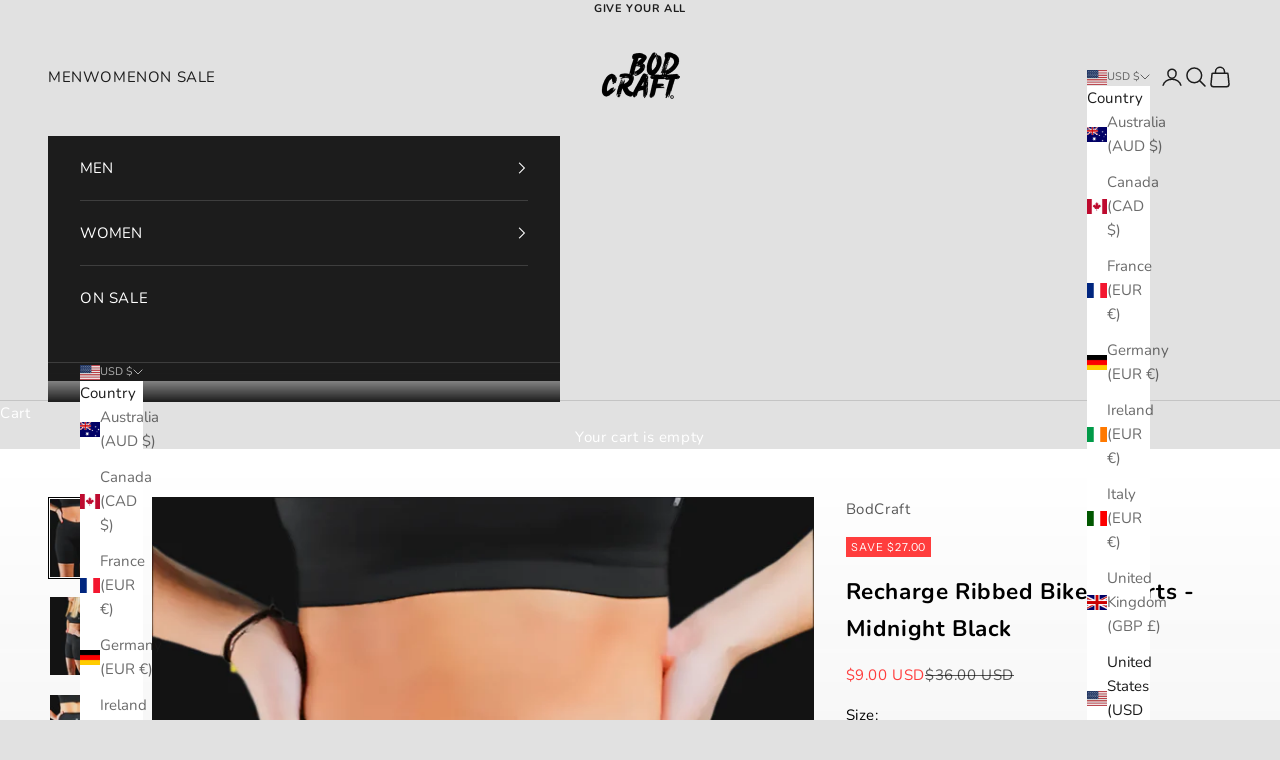

--- FILE ---
content_type: text/html; charset=utf-8
request_url: https://www.bodcraft.com/products/zeal-ribbed-biker-shorts-midnight-black
body_size: 56409
content:
<!doctype html>

<html lang="en" dir="ltr">
  <head>
    <meta charset="utf-8">
    <meta name="viewport" content="width=device-width, initial-scale=1.0, height=device-height, minimum-scale=1.0, maximum-scale=5.0">

    <title>Recharge Ribbed Biker Shorts - Midnight Black - Bodcraft</title><meta name="description" content="The Off-Day Favorite. Our Ribbed Design make this option a store favorite. Meant for days in the gym or your well-deserved days off.  Great for: - Bodcraft"><link rel="canonical" href="https://www.bodcraft.com/products/zeal-ribbed-biker-shorts-midnight-black"><link rel="shortcut icon" href="//www.bodcraft.com/cdn/shop/files/BOD_CRA_FT.png?v=1755893848&width=96">
      <link rel="apple-touch-icon" href="//www.bodcraft.com/cdn/shop/files/BOD_CRA_FT.png?v=1755893848&width=180"><link rel="preconnect" href="https://fonts.shopifycdn.com" crossorigin><link rel="preload" href="//www.bodcraft.com/cdn/fonts/instrument_sans/instrumentsans_n4.db86542ae5e1596dbdb28c279ae6c2086c4c5bfa.woff2" as="font" type="font/woff2" crossorigin><link rel="preload" href="//www.bodcraft.com/cdn/fonts/nunito/nunito_n4.fc49103dc396b42cae9460289072d384b6c6eb63.woff2" as="font" type="font/woff2" crossorigin><meta property="og:type" content="product">
  <meta property="og:title" content="Recharge Ribbed Biker Shorts - Midnight Black">
  <meta property="product:price:amount" content="9.00">
  <meta property="product:price:currency" content="USD">
  <meta property="product:availability" content="out of stock"><meta property="og:image" content="http://www.bodcraft.com/cdn/shop/files/Recharge-Ribbed-Biker-Shorts-Midnight-Black-BodCraft-2899091.jpg?v=1762526318&width=2048">
  <meta property="og:image:secure_url" content="https://www.bodcraft.com/cdn/shop/files/Recharge-Ribbed-Biker-Shorts-Midnight-Black-BodCraft-2899091.jpg?v=1762526318&width=2048">
  <meta property="og:image:width" content="720">
  <meta property="og:image:height" content="1080"><meta property="og:description" content="The Off-Day Favorite. Our Ribbed Design make this option a store favorite. Meant for days in the gym or your well-deserved days off.  Great for: - Bodcraft"><meta property="og:url" content="https://www.bodcraft.com/products/zeal-ribbed-biker-shorts-midnight-black">
<meta property="og:site_name" content="Bodcraft"><meta name="twitter:card" content="summary"><meta name="twitter:title" content="Recharge Ribbed Biker Shorts - Midnight Black">
  <meta name="twitter:description" content="
  



  
  
    
      The Off-Day Favorite. Our Ribbed Design make this option a store favorite. Meant for days in the gym or your well-deserved days off. 
    
  




  
  
    
      Great for: Yoga, Lounge Days, Squat Variations
    
  




  

Made from high-quality elastane.
4-way stretch for all movements.
Ribbed Design. 
Minimal Branding for duel-wear purposes. 
High-Waisted Design for premium look. 
Buttery Soft to the touch.
8- inch length.

Washing Directions

Machine wash cold, inside out.
Hang dry.






  
    
      


  
    
      
    
  
  
  
  




      


  
    
      
    
  
  
  
  




      
      
      
      
    
  



  
    
      


  
    
      
    
  
  
  
  




      


  
    
      
    
  
  
  
  




      
      
      
      
    
  




"><meta name="twitter:image" content="https://www.bodcraft.com/cdn/shop/files/Recharge-Ribbed-Biker-Shorts-Midnight-Black-BodCraft-2899091.jpg?crop=center&height=1200&v=1762526318&width=1200">
  <meta name="twitter:image:alt" content="Recharge Ribbed Biker Shorts - Midnight Black BodCraft"><script async crossorigin fetchpriority="high" src="/cdn/shopifycloud/importmap-polyfill/es-modules-shim.2.4.0.js"></script>
<script type="application/ld+json">{"@context":"http:\/\/schema.org\/","@id":"\/products\/zeal-ribbed-biker-shorts-midnight-black#product","@type":"ProductGroup","brand":{"@type":"Brand","name":"BodCraft"},"category":"Shorts","description":"\n  \n\n\n\n  \n  \n    \n      The Off-Day Favorite. Our Ribbed Design make this option a store favorite. Meant for days in the gym or your well-deserved days off. \n    \n  \n\n\n\n\n  \n  \n    \n      Great for: Yoga, Lounge Days, Squat Variations\n    \n  \n\n\n\n\n  \n\nMade from high-quality elastane.\n4-way stretch for all movements.\nRibbed Design. \nMinimal Branding for duel-wear purposes. \nHigh-Waisted Design for premium look. \nButtery Soft to the touch.\n8- inch length.\n\nWashing Directions\n\nMachine wash cold, inside out.\nHang dry.\n\n\n\n\n\n\n  \n    \n      \n\n\n  \n    \n      \n    \n  \n  \n  \n  \n\n\n\n\n      \n\n\n  \n    \n      \n    \n  \n  \n  \n  \n\n\n\n\n      \n      \n      \n      \n    \n  \n\n\n\n  \n    \n      \n\n\n  \n    \n      \n    \n  \n  \n  \n  \n\n\n\n\n      \n\n\n  \n    \n      \n    \n  \n  \n  \n  \n\n\n\n\n      \n      \n      \n      \n    \n  \n\n\n\n\n","hasVariant":[{"@id":"\/products\/zeal-ribbed-biker-shorts-midnight-black?variant=32846902132811#variant","@type":"Product","image":"https:\/\/www.bodcraft.com\/cdn\/shop\/files\/Recharge-Ribbed-Biker-Shorts-Midnight-Black-BodCraft-2899091.jpg?v=1762526318\u0026width=1920","name":"Recharge Ribbed Biker Shorts - Midnight Black - S \/ Midnight Black","offers":{"@id":"\/products\/zeal-ribbed-biker-shorts-midnight-black?variant=32846902132811#offer","@type":"Offer","availability":"http:\/\/schema.org\/OutOfStock","price":"9.00","priceCurrency":"USD","url":"https:\/\/www.bodcraft.com\/products\/zeal-ribbed-biker-shorts-midnight-black?variant=32846902132811"}},{"@id":"\/products\/zeal-ribbed-biker-shorts-midnight-black?variant=32846902165579#variant","@type":"Product","image":"https:\/\/www.bodcraft.com\/cdn\/shop\/files\/Recharge-Ribbed-Biker-Shorts-Midnight-Black-BodCraft-2899091.jpg?v=1762526318\u0026width=1920","name":"Recharge Ribbed Biker Shorts - Midnight Black - M \/ Midnight Black","offers":{"@id":"\/products\/zeal-ribbed-biker-shorts-midnight-black?variant=32846902165579#offer","@type":"Offer","availability":"http:\/\/schema.org\/OutOfStock","price":"9.00","priceCurrency":"USD","url":"https:\/\/www.bodcraft.com\/products\/zeal-ribbed-biker-shorts-midnight-black?variant=32846902165579"}},{"@id":"\/products\/zeal-ribbed-biker-shorts-midnight-black?variant=32846902198347#variant","@type":"Product","image":"https:\/\/www.bodcraft.com\/cdn\/shop\/files\/Recharge-Ribbed-Biker-Shorts-Midnight-Black-BodCraft-2899091.jpg?v=1762526318\u0026width=1920","name":"Recharge Ribbed Biker Shorts - Midnight Black - L \/ Midnight Black","offers":{"@id":"\/products\/zeal-ribbed-biker-shorts-midnight-black?variant=32846902198347#offer","@type":"Offer","availability":"http:\/\/schema.org\/OutOfStock","price":"9.00","priceCurrency":"USD","url":"https:\/\/www.bodcraft.com\/products\/zeal-ribbed-biker-shorts-midnight-black?variant=32846902198347"}}],"name":"Recharge Ribbed Biker Shorts - Midnight Black","productGroupID":"4670351081547","url":"https:\/\/www.bodcraft.com\/products\/zeal-ribbed-biker-shorts-midnight-black"}</script><script type="application/ld+json">
  {
    "@context": "https://schema.org",
    "@type": "BreadcrumbList",
    "itemListElement": [{
        "@type": "ListItem",
        "position": 1,
        "name": "Home",
        "item": "https://www.bodcraft.com"
      },{
            "@type": "ListItem",
            "position": 2,
            "name": "Recharge Ribbed Biker Shorts - Midnight Black",
            "item": "https://www.bodcraft.com/products/zeal-ribbed-biker-shorts-midnight-black"
          }]
  }
</script><style>/* Typography (heading) */
  @font-face {
  font-family: "Instrument Sans";
  font-weight: 400;
  font-style: normal;
  font-display: fallback;
  src: url("//www.bodcraft.com/cdn/fonts/instrument_sans/instrumentsans_n4.db86542ae5e1596dbdb28c279ae6c2086c4c5bfa.woff2") format("woff2"),
       url("//www.bodcraft.com/cdn/fonts/instrument_sans/instrumentsans_n4.510f1b081e58d08c30978f465518799851ef6d8b.woff") format("woff");
}

@font-face {
  font-family: "Instrument Sans";
  font-weight: 400;
  font-style: italic;
  font-display: fallback;
  src: url("//www.bodcraft.com/cdn/fonts/instrument_sans/instrumentsans_i4.028d3c3cd8d085648c808ceb20cd2fd1eb3560e5.woff2") format("woff2"),
       url("//www.bodcraft.com/cdn/fonts/instrument_sans/instrumentsans_i4.7e90d82df8dee29a99237cd19cc529d2206706a2.woff") format("woff");
}

/* Typography (body) */
  @font-face {
  font-family: Nunito;
  font-weight: 400;
  font-style: normal;
  font-display: fallback;
  src: url("//www.bodcraft.com/cdn/fonts/nunito/nunito_n4.fc49103dc396b42cae9460289072d384b6c6eb63.woff2") format("woff2"),
       url("//www.bodcraft.com/cdn/fonts/nunito/nunito_n4.5d26d13beeac3116db2479e64986cdeea4c8fbdd.woff") format("woff");
}

@font-face {
  font-family: Nunito;
  font-weight: 400;
  font-style: italic;
  font-display: fallback;
  src: url("//www.bodcraft.com/cdn/fonts/nunito/nunito_i4.fd53bf99043ab6c570187ed42d1b49192135de96.woff2") format("woff2"),
       url("//www.bodcraft.com/cdn/fonts/nunito/nunito_i4.cb3876a003a73aaae5363bb3e3e99d45ec598cc6.woff") format("woff");
}

@font-face {
  font-family: Nunito;
  font-weight: 700;
  font-style: normal;
  font-display: fallback;
  src: url("//www.bodcraft.com/cdn/fonts/nunito/nunito_n7.37cf9b8cf43b3322f7e6e13ad2aad62ab5dc9109.woff2") format("woff2"),
       url("//www.bodcraft.com/cdn/fonts/nunito/nunito_n7.45cfcfadc6630011252d54d5f5a2c7c98f60d5de.woff") format("woff");
}

@font-face {
  font-family: Nunito;
  font-weight: 700;
  font-style: italic;
  font-display: fallback;
  src: url("//www.bodcraft.com/cdn/fonts/nunito/nunito_i7.3f8ba2027bc9ceb1b1764ecab15bae73f86c4632.woff2") format("woff2"),
       url("//www.bodcraft.com/cdn/fonts/nunito/nunito_i7.82bfb5f86ec77ada3c9f660da22064c2e46e1469.woff") format("woff");
}

:root {
    /* Container */
    --container-max-width: 100%;
    --container-xxs-max-width: 27.5rem; /* 440px */
    --container-xs-max-width: 42.5rem; /* 680px */
    --container-sm-max-width: 61.25rem; /* 980px */
    --container-md-max-width: 71.875rem; /* 1150px */
    --container-lg-max-width: 78.75rem; /* 1260px */
    --container-xl-max-width: 85rem; /* 1360px */
    --container-gutter: 1.25rem;

    --section-vertical-spacing: 2.5rem;
    --section-vertical-spacing-tight:2.5rem;

    --section-stack-gap:2.25rem;
    --section-stack-gap-tight:2.25rem;

    /* Form settings */
    --form-gap: 1.25rem; /* Gap between fieldset and submit button */
    --fieldset-gap: 1rem; /* Gap between each form input within a fieldset */
    --form-control-gap: 0.625rem; /* Gap between input and label (ignored for floating label) */
    --checkbox-control-gap: 0.75rem; /* Horizontal gap between checkbox and its associated label */
    --input-padding-block: 0.65rem; /* Vertical padding for input, textarea and native select */
    --input-padding-inline: 0.8rem; /* Horizontal padding for input, textarea and native select */
    --checkbox-size: 0.875rem; /* Size (width and height) for checkbox */

    /* Other sizes */
    --sticky-area-height: calc(var(--announcement-bar-is-sticky, 0) * var(--announcement-bar-height, 0px) + var(--header-is-sticky, 0) * var(--header-is-visible, 1) * var(--header-height, 0px));

    /* RTL support */
    --transform-logical-flip: 1;
    --transform-origin-start: left;
    --transform-origin-end: right;

    /**
     * ---------------------------------------------------------------------
     * TYPOGRAPHY
     * ---------------------------------------------------------------------
     */

    /* Font properties */
    --heading-font-family: "Instrument Sans", sans-serif;
    --heading-font-weight: 400;
    --heading-font-style: normal;
    --heading-text-transform: uppercase;
    --heading-letter-spacing: 0.09em;
    --text-font-family: Nunito, sans-serif;
    --text-font-weight: 400;
    --text-font-style: normal;
    --text-letter-spacing: 0.04em;
    --button-font: var(--text-font-style) var(--text-font-weight) var(--text-sm) / 1.65 var(--text-font-family);
    --button-text-transform: uppercase;
    --button-letter-spacing: 0.04em;

    /* Font sizes */--text-heading-size-factor: 1.1;
    --text-h1: max(0.6875rem, clamp(1.375rem, 1.146341463414634rem + 0.975609756097561vw, 2rem) * var(--text-heading-size-factor));
    --text-h2: max(0.6875rem, clamp(1.25rem, 1.0670731707317074rem + 0.7804878048780488vw, 1.75rem) * var(--text-heading-size-factor));
    --text-h3: max(0.6875rem, clamp(1.125rem, 1.0335365853658536rem + 0.3902439024390244vw, 1.375rem) * var(--text-heading-size-factor));
    --text-h4: max(0.6875rem, clamp(1rem, 0.9542682926829268rem + 0.1951219512195122vw, 1.125rem) * var(--text-heading-size-factor));
    --text-h5: calc(0.875rem * var(--text-heading-size-factor));
    --text-h6: calc(0.75rem * var(--text-heading-size-factor));

    --text-xs: 0.75rem;
    --text-sm: 0.8125rem;
    --text-base: 0.875rem;
    --text-lg: 1.0rem;
    --text-xl: 1.1875rem;

    /* Rounded variables (used for border radius) */
    --rounded-full: 9999px;
    --button-border-radius: 3.75rem;
    --input-border-radius: 1.0rem;

    /* Box shadow */
    --shadow-sm: 0 2px 8px rgb(0 0 0 / 0.05);
    --shadow: 0 5px 15px rgb(0 0 0 / 0.05);
    --shadow-md: 0 5px 30px rgb(0 0 0 / 0.05);
    --shadow-block: px px px rgb(var(--text-primary) / 0.0);

    /**
     * ---------------------------------------------------------------------
     * OTHER
     * ---------------------------------------------------------------------
     */

    --checkmark-svg-url: url(//www.bodcraft.com/cdn/shop/t/41/assets/checkmark.svg?v=77552481021870063511751925043);
    --cursor-zoom-in-svg-url: url(//www.bodcraft.com/cdn/shop/t/41/assets/cursor-zoom-in.svg?v=97604662938164815421751991503);
  }

  [dir="rtl"]:root {
    /* RTL support */
    --transform-logical-flip: -1;
    --transform-origin-start: right;
    --transform-origin-end: left;
  }

  @media screen and (min-width: 700px) {
    :root {
      /* Typography (font size) */
      --text-xs: 0.8125rem;
      --text-sm: 0.875rem;
      --text-base: 0.9375rem;
      --text-lg: 1.0625rem;
      --text-xl: 1.3125rem;

      /* Spacing settings */
      --container-gutter: 2rem;
    }
  }

  @media screen and (min-width: 1000px) {
    :root {
      /* Spacing settings */
      --container-gutter: 3rem;

      --section-vertical-spacing: 4rem;
      --section-vertical-spacing-tight: 4rem;

      --section-stack-gap:3rem;
      --section-stack-gap-tight:3rem;
    }
  }:root {/* Overlay used for modal */
    --page-overlay: 0 0 0 / 0.4;

    /* We use the first scheme background as default */
    --page-background: ;

    /* Product colors */
    --on-sale-text: 255 61 61;
    --on-sale-badge-background: 255 61 61;
    --on-sale-badge-text: 255 255 255;
    --sold-out-badge-background: 0 0 0;
    --sold-out-badge-text: 255 255 255;
    --custom-badge-background: 28 28 28;
    --custom-badge-text: 255 255 255;
    --star-color: 28 28 28;

    /* Status colors */
    --success-background: 212 227 203;
    --success-text: 48 122 7;
    --warning-background: 253 241 224;
    --warning-text: 237 138 0;
    --error-background: 243 204 204;
    --error-text: 203 43 43;
  }.color-scheme--scheme-1 {
      /* Color settings */--accent: 28 28 28;
      --text-color: 28 28 28;
      --background: 225 225 225 / 1.0;
      --background-without-opacity: 225 225 225;
      --background-gradient: ;--border-color: 195 195 195;/* Button colors */
      --button-background: 28 28 28;
      --button-text-color: 255 255 255;

      /* Circled buttons */
      --circle-button-background: 255 255 255;
      --circle-button-text-color: 28 28 28;
    }.shopify-section:has(.section-spacing.color-scheme--bg-73fd00735b5a8b025d1082b0f6be01ad) + .shopify-section:has(.section-spacing.color-scheme--bg-73fd00735b5a8b025d1082b0f6be01ad:not(.bordered-section)) .section-spacing {
      padding-block-start: 0;
    }.color-scheme--scheme-2 {
      /* Color settings */--accent: 28 28 28;
      --text-color: 28 28 28;
      --background: 255 255 255 / 1.0;
      --background-without-opacity: 255 255 255;
      --background-gradient: ;--border-color: 221 221 221;/* Button colors */
      --button-background: 28 28 28;
      --button-text-color: 255 255 255;

      /* Circled buttons */
      --circle-button-background: 255 255 255;
      --circle-button-text-color: 28 28 28;
    }.shopify-section:has(.section-spacing.color-scheme--bg-54922f2e920ba8346f6dc0fba343d673) + .shopify-section:has(.section-spacing.color-scheme--bg-54922f2e920ba8346f6dc0fba343d673:not(.bordered-section)) .section-spacing {
      padding-block-start: 0;
    }.color-scheme--scheme-3 {
      /* Color settings */--accent: 255 255 255;
      --text-color: 255 255 255;
      --background: 28 28 28 / 1.0;
      --background-without-opacity: 28 28 28;
      --background-gradient: ;--border-color: 62 62 62;/* Button colors */
      --button-background: 255 255 255;
      --button-text-color: 28 28 28;

      /* Circled buttons */
      --circle-button-background: 255 255 255;
      --circle-button-text-color: 28 28 28;
    }.shopify-section:has(.section-spacing.color-scheme--bg-c1f8cb21047e4797e94d0969dc5d1e44) + .shopify-section:has(.section-spacing.color-scheme--bg-c1f8cb21047e4797e94d0969dc5d1e44:not(.bordered-section)) .section-spacing {
      padding-block-start: 0;
    }.color-scheme--scheme-4 {
      /* Color settings */--accent: 255 255 255;
      --text-color: 255 255 255;
      --background: 0 0 0 / 0.0;
      --background-without-opacity: 0 0 0;
      --background-gradient: ;--border-color: 255 255 255;/* Button colors */
      --button-background: 255 255 255;
      --button-text-color: 28 28 28;

      /* Circled buttons */
      --circle-button-background: 255 255 255;
      --circle-button-text-color: 28 28 28;
    }.shopify-section:has(.section-spacing.color-scheme--bg-3671eee015764974ee0aef1536023e0f) + .shopify-section:has(.section-spacing.color-scheme--bg-3671eee015764974ee0aef1536023e0f:not(.bordered-section)) .section-spacing {
      padding-block-start: 0;
    }.color-scheme--scheme-6084fb5d-a0ee-4e51-8a08-4fab3d83fe80 {
      /* Color settings */--accent: 0 0 0;
      --text-color: 0 0 0;
      --background: 28 28 28 / 1.0;
      --background-without-opacity: 28 28 28;
      --background-gradient: linear-gradient(180deg, rgba(225, 225, 225, 1) 35%, rgba(255, 255, 255, 1) 50%);--border-color: 0 0 0 / 0.15;/* Button colors */
      --button-background: 0 0 0;
      --button-text-color: 255 255 255;

      /* Circled buttons */
      --circle-button-background: 255 255 255;
      --circle-button-text-color: 255 255 255;
    }.shopify-section:has(.section-spacing.color-scheme--bg-f7d59f9f4420e41492409e61653761c3) + .shopify-section:has(.section-spacing.color-scheme--bg-f7d59f9f4420e41492409e61653761c3:not(.bordered-section)) .section-spacing {
      padding-block-start: 0;
    }.color-scheme--scheme-fd25f78b-172e-4a8c-8def-3b8c1919ca91 {
      /* Color settings */--accent: 28 28 28;
      --text-color: 0 0 0;
      --background: 255 255 255 / 1.0;
      --background-without-opacity: 255 255 255;
      --background-gradient: linear-gradient(180deg, rgba(255, 255, 255, 0.7), rgba(0, 0, 0, 0.6) 100%);--border-color: 0 0 0 / 0.15;/* Button colors */
      --button-background: 28 28 28;
      --button-text-color: 255 255 255;

      /* Circled buttons */
      --circle-button-background: 163 163 163;
      --circle-button-text-color: 255 255 255;
    }.shopify-section:has(.section-spacing.color-scheme--bg-05c62e3329963795a1fddcdf49344185) + .shopify-section:has(.section-spacing.color-scheme--bg-05c62e3329963795a1fddcdf49344185:not(.bordered-section)) .section-spacing {
      padding-block-start: 0;
    }.color-scheme--dialog {
      /* Color settings */--accent: 28 28 28;
      --text-color: 28 28 28;
      --background: 255 255 255 / 1.0;
      --background-without-opacity: 255 255 255;
      --background-gradient: ;--border-color: 221 221 221;/* Button colors */
      --button-background: 28 28 28;
      --button-text-color: 255 255 255;

      /* Circled buttons */
      --circle-button-background: 255 255 255;
      --circle-button-text-color: 28 28 28;
    }
</style><script>
  // This allows to expose several variables to the global scope, to be used in scripts
  window.themeVariables = {
    settings: {
      showPageTransition: null,
      pageType: "product",
      moneyFormat: "${{amount}}",
      moneyWithCurrencyFormat: "${{amount}} USD",
      currencyCodeEnabled: true,
      cartType: "drawer",
      staggerMenuApparition: true
    },

    strings: {
      addedToCart: "Added to your cart!",
      closeGallery: "Close gallery",
      zoomGallery: "Zoom picture",
      errorGallery: "Image cannot be loaded",
      shippingEstimatorNoResults: "Sorry, we do not ship to your address.",
      shippingEstimatorOneResult: "There is one shipping rate for your address:",
      shippingEstimatorMultipleResults: "There are several shipping rates for your address:",
      shippingEstimatorError: "One or more error occurred while retrieving shipping rates:",
      next: "Next",
      previous: "Previous"
    },

    mediaQueries: {
      'sm': 'screen and (min-width: 700px)',
      'md': 'screen and (min-width: 1000px)',
      'lg': 'screen and (min-width: 1150px)',
      'xl': 'screen and (min-width: 1400px)',
      '2xl': 'screen and (min-width: 1600px)',
      'sm-max': 'screen and (max-width: 699px)',
      'md-max': 'screen and (max-width: 999px)',
      'lg-max': 'screen and (max-width: 1149px)',
      'xl-max': 'screen and (max-width: 1399px)',
      '2xl-max': 'screen and (max-width: 1599px)',
      'motion-safe': '(prefers-reduced-motion: no-preference)',
      'motion-reduce': '(prefers-reduced-motion: reduce)',
      'supports-hover': 'screen and (pointer: fine)',
      'supports-touch': 'screen and (hover: none)'
    }
  };</script><script type="importmap">{
        "imports": {
          "vendor": "//www.bodcraft.com/cdn/shop/t/41/assets/vendor.min.js?v=118757129943152772801751925025",
          "theme": "//www.bodcraft.com/cdn/shop/t/41/assets/theme.js?v=120831487839789910711751925025",
          "photoswipe": "//www.bodcraft.com/cdn/shop/t/41/assets/photoswipe.min.js?v=13374349288281597431751925025"
        }
      }
    </script>

    <script type="module" src="//www.bodcraft.com/cdn/shop/t/41/assets/vendor.min.js?v=118757129943152772801751925025"></script>
    <script type="module" src="//www.bodcraft.com/cdn/shop/t/41/assets/theme.js?v=120831487839789910711751925025"></script>

    <script>window.performance && window.performance.mark && window.performance.mark('shopify.content_for_header.start');</script><meta name="google-site-verification" content="Mgx5AIt-LlhK7YD8FZbcvQHYbKniYJdSTixLTZFELpE">
<meta name="google-site-verification" content="h2NIrxmhD5Bkn64hA4eRqYNzOJtE5cDsw6_vGz4uz4w">
<meta id="shopify-digital-wallet" name="shopify-digital-wallet" content="/26769981515/digital_wallets/dialog">
<meta name="shopify-checkout-api-token" content="c614fb00770a865ea0df67fec208dc68">
<meta id="in-context-paypal-metadata" data-shop-id="26769981515" data-venmo-supported="false" data-environment="production" data-locale="en_US" data-paypal-v4="true" data-currency="USD">
<link rel="alternate" hreflang="x-default" href="https://www.bodcraft.com/products/zeal-ribbed-biker-shorts-midnight-black">
<link rel="alternate" hreflang="en" href="https://www.bodcraft.com/products/zeal-ribbed-biker-shorts-midnight-black">
<link rel="alternate" hreflang="en-CA" href="https://www.bodcraft.com/en-ca/products/zeal-ribbed-biker-shorts-midnight-black">
<link rel="alternate" type="application/json+oembed" href="https://www.bodcraft.com/products/zeal-ribbed-biker-shorts-midnight-black.oembed">
<script async="async" src="/checkouts/internal/preloads.js?locale=en-US"></script>
<link rel="preconnect" href="https://shop.app" crossorigin="anonymous">
<script async="async" src="https://shop.app/checkouts/internal/preloads.js?locale=en-US&shop_id=26769981515" crossorigin="anonymous"></script>
<script id="apple-pay-shop-capabilities" type="application/json">{"shopId":26769981515,"countryCode":"US","currencyCode":"USD","merchantCapabilities":["supports3DS"],"merchantId":"gid:\/\/shopify\/Shop\/26769981515","merchantName":"Bodcraft","requiredBillingContactFields":["postalAddress","email","phone"],"requiredShippingContactFields":["postalAddress","email","phone"],"shippingType":"shipping","supportedNetworks":["visa","masterCard","amex","discover","elo","jcb"],"total":{"type":"pending","label":"Bodcraft","amount":"1.00"},"shopifyPaymentsEnabled":true,"supportsSubscriptions":true}</script>
<script id="shopify-features" type="application/json">{"accessToken":"c614fb00770a865ea0df67fec208dc68","betas":["rich-media-storefront-analytics"],"domain":"www.bodcraft.com","predictiveSearch":true,"shopId":26769981515,"locale":"en"}</script>
<script>var Shopify = Shopify || {};
Shopify.shop = "bodcraft.myshopify.com";
Shopify.locale = "en";
Shopify.currency = {"active":"USD","rate":"1.0"};
Shopify.country = "US";
Shopify.theme = {"name":"Prestige","id":179260391702,"schema_name":"Prestige","schema_version":"10.8.0","theme_store_id":855,"role":"main"};
Shopify.theme.handle = "null";
Shopify.theme.style = {"id":null,"handle":null};
Shopify.cdnHost = "www.bodcraft.com/cdn";
Shopify.routes = Shopify.routes || {};
Shopify.routes.root = "/";</script>
<script type="module">!function(o){(o.Shopify=o.Shopify||{}).modules=!0}(window);</script>
<script>!function(o){function n(){var o=[];function n(){o.push(Array.prototype.slice.apply(arguments))}return n.q=o,n}var t=o.Shopify=o.Shopify||{};t.loadFeatures=n(),t.autoloadFeatures=n()}(window);</script>
<script>
  window.ShopifyPay = window.ShopifyPay || {};
  window.ShopifyPay.apiHost = "shop.app\/pay";
  window.ShopifyPay.redirectState = null;
</script>
<script id="shop-js-analytics" type="application/json">{"pageType":"product"}</script>
<script defer="defer" async type="module" src="//www.bodcraft.com/cdn/shopifycloud/shop-js/modules/v2/client.init-shop-cart-sync_BT-GjEfc.en.esm.js"></script>
<script defer="defer" async type="module" src="//www.bodcraft.com/cdn/shopifycloud/shop-js/modules/v2/chunk.common_D58fp_Oc.esm.js"></script>
<script defer="defer" async type="module" src="//www.bodcraft.com/cdn/shopifycloud/shop-js/modules/v2/chunk.modal_xMitdFEc.esm.js"></script>
<script type="module">
  await import("//www.bodcraft.com/cdn/shopifycloud/shop-js/modules/v2/client.init-shop-cart-sync_BT-GjEfc.en.esm.js");
await import("//www.bodcraft.com/cdn/shopifycloud/shop-js/modules/v2/chunk.common_D58fp_Oc.esm.js");
await import("//www.bodcraft.com/cdn/shopifycloud/shop-js/modules/v2/chunk.modal_xMitdFEc.esm.js");

  window.Shopify.SignInWithShop?.initShopCartSync?.({"fedCMEnabled":true,"windoidEnabled":true});

</script>
<script defer="defer" async type="module" src="//www.bodcraft.com/cdn/shopifycloud/shop-js/modules/v2/client.payment-terms_Ci9AEqFq.en.esm.js"></script>
<script defer="defer" async type="module" src="//www.bodcraft.com/cdn/shopifycloud/shop-js/modules/v2/chunk.common_D58fp_Oc.esm.js"></script>
<script defer="defer" async type="module" src="//www.bodcraft.com/cdn/shopifycloud/shop-js/modules/v2/chunk.modal_xMitdFEc.esm.js"></script>
<script type="module">
  await import("//www.bodcraft.com/cdn/shopifycloud/shop-js/modules/v2/client.payment-terms_Ci9AEqFq.en.esm.js");
await import("//www.bodcraft.com/cdn/shopifycloud/shop-js/modules/v2/chunk.common_D58fp_Oc.esm.js");
await import("//www.bodcraft.com/cdn/shopifycloud/shop-js/modules/v2/chunk.modal_xMitdFEc.esm.js");

  
</script>
<script>
  window.Shopify = window.Shopify || {};
  if (!window.Shopify.featureAssets) window.Shopify.featureAssets = {};
  window.Shopify.featureAssets['shop-js'] = {"shop-cart-sync":["modules/v2/client.shop-cart-sync_DZOKe7Ll.en.esm.js","modules/v2/chunk.common_D58fp_Oc.esm.js","modules/v2/chunk.modal_xMitdFEc.esm.js"],"init-fed-cm":["modules/v2/client.init-fed-cm_B6oLuCjv.en.esm.js","modules/v2/chunk.common_D58fp_Oc.esm.js","modules/v2/chunk.modal_xMitdFEc.esm.js"],"shop-cash-offers":["modules/v2/client.shop-cash-offers_D2sdYoxE.en.esm.js","modules/v2/chunk.common_D58fp_Oc.esm.js","modules/v2/chunk.modal_xMitdFEc.esm.js"],"shop-login-button":["modules/v2/client.shop-login-button_QeVjl5Y3.en.esm.js","modules/v2/chunk.common_D58fp_Oc.esm.js","modules/v2/chunk.modal_xMitdFEc.esm.js"],"pay-button":["modules/v2/client.pay-button_DXTOsIq6.en.esm.js","modules/v2/chunk.common_D58fp_Oc.esm.js","modules/v2/chunk.modal_xMitdFEc.esm.js"],"shop-button":["modules/v2/client.shop-button_DQZHx9pm.en.esm.js","modules/v2/chunk.common_D58fp_Oc.esm.js","modules/v2/chunk.modal_xMitdFEc.esm.js"],"avatar":["modules/v2/client.avatar_BTnouDA3.en.esm.js"],"init-windoid":["modules/v2/client.init-windoid_CR1B-cfM.en.esm.js","modules/v2/chunk.common_D58fp_Oc.esm.js","modules/v2/chunk.modal_xMitdFEc.esm.js"],"init-shop-for-new-customer-accounts":["modules/v2/client.init-shop-for-new-customer-accounts_C_vY_xzh.en.esm.js","modules/v2/client.shop-login-button_QeVjl5Y3.en.esm.js","modules/v2/chunk.common_D58fp_Oc.esm.js","modules/v2/chunk.modal_xMitdFEc.esm.js"],"init-shop-email-lookup-coordinator":["modules/v2/client.init-shop-email-lookup-coordinator_BI7n9ZSv.en.esm.js","modules/v2/chunk.common_D58fp_Oc.esm.js","modules/v2/chunk.modal_xMitdFEc.esm.js"],"init-shop-cart-sync":["modules/v2/client.init-shop-cart-sync_BT-GjEfc.en.esm.js","modules/v2/chunk.common_D58fp_Oc.esm.js","modules/v2/chunk.modal_xMitdFEc.esm.js"],"shop-toast-manager":["modules/v2/client.shop-toast-manager_DiYdP3xc.en.esm.js","modules/v2/chunk.common_D58fp_Oc.esm.js","modules/v2/chunk.modal_xMitdFEc.esm.js"],"init-customer-accounts":["modules/v2/client.init-customer-accounts_D9ZNqS-Q.en.esm.js","modules/v2/client.shop-login-button_QeVjl5Y3.en.esm.js","modules/v2/chunk.common_D58fp_Oc.esm.js","modules/v2/chunk.modal_xMitdFEc.esm.js"],"init-customer-accounts-sign-up":["modules/v2/client.init-customer-accounts-sign-up_iGw4briv.en.esm.js","modules/v2/client.shop-login-button_QeVjl5Y3.en.esm.js","modules/v2/chunk.common_D58fp_Oc.esm.js","modules/v2/chunk.modal_xMitdFEc.esm.js"],"shop-follow-button":["modules/v2/client.shop-follow-button_CqMgW2wH.en.esm.js","modules/v2/chunk.common_D58fp_Oc.esm.js","modules/v2/chunk.modal_xMitdFEc.esm.js"],"checkout-modal":["modules/v2/client.checkout-modal_xHeaAweL.en.esm.js","modules/v2/chunk.common_D58fp_Oc.esm.js","modules/v2/chunk.modal_xMitdFEc.esm.js"],"shop-login":["modules/v2/client.shop-login_D91U-Q7h.en.esm.js","modules/v2/chunk.common_D58fp_Oc.esm.js","modules/v2/chunk.modal_xMitdFEc.esm.js"],"lead-capture":["modules/v2/client.lead-capture_BJmE1dJe.en.esm.js","modules/v2/chunk.common_D58fp_Oc.esm.js","modules/v2/chunk.modal_xMitdFEc.esm.js"],"payment-terms":["modules/v2/client.payment-terms_Ci9AEqFq.en.esm.js","modules/v2/chunk.common_D58fp_Oc.esm.js","modules/v2/chunk.modal_xMitdFEc.esm.js"]};
</script>
<script>(function() {
  var isLoaded = false;
  function asyncLoad() {
    if (isLoaded) return;
    isLoaded = true;
    var urls = ["\/\/cdn.shopify.com\/proxy\/67486b949ccc02c532fe7c5c6864342b4d89983d609be6244de701e7ee8a7957\/size-charts-relentless.herokuapp.com\/js\/size-charts-relentless.js?shop=bodcraft.myshopify.com\u0026sp-cache-control=cHVibGljLCBtYXgtYWdlPTkwMA","https:\/\/id-shop.govx.com\/app\/bodcraft.myshopify.com\/govx.js?shop=bodcraft.myshopify.com","https:\/\/shopify-widget.route.com\/shopify.widget.js?shop=bodcraft.myshopify.com","https:\/\/creditsyard.com\/js\/integrations\/script.js?shop=bodcraft.myshopify.com"];
    for (var i = 0; i < urls.length; i++) {
      var s = document.createElement('script');
      s.type = 'text/javascript';
      s.async = true;
      s.src = urls[i];
      var x = document.getElementsByTagName('script')[0];
      x.parentNode.insertBefore(s, x);
    }
  };
  if(window.attachEvent) {
    window.attachEvent('onload', asyncLoad);
  } else {
    window.addEventListener('load', asyncLoad, false);
  }
})();</script>
<script id="__st">var __st={"a":26769981515,"offset":-21600,"reqid":"0cb9f70d-b3b6-416c-a87d-6d187968ef24-1769386198","pageurl":"www.bodcraft.com\/products\/zeal-ribbed-biker-shorts-midnight-black","u":"790d8f68eb4e","p":"product","rtyp":"product","rid":4670351081547};</script>
<script>window.ShopifyPaypalV4VisibilityTracking = true;</script>
<script id="captcha-bootstrap">!function(){'use strict';const t='contact',e='account',n='new_comment',o=[[t,t],['blogs',n],['comments',n],[t,'customer']],c=[[e,'customer_login'],[e,'guest_login'],[e,'recover_customer_password'],[e,'create_customer']],r=t=>t.map((([t,e])=>`form[action*='/${t}']:not([data-nocaptcha='true']) input[name='form_type'][value='${e}']`)).join(','),a=t=>()=>t?[...document.querySelectorAll(t)].map((t=>t.form)):[];function s(){const t=[...o],e=r(t);return a(e)}const i='password',u='form_key',d=['recaptcha-v3-token','g-recaptcha-response','h-captcha-response',i],f=()=>{try{return window.sessionStorage}catch{return}},m='__shopify_v',_=t=>t.elements[u];function p(t,e,n=!1){try{const o=window.sessionStorage,c=JSON.parse(o.getItem(e)),{data:r}=function(t){const{data:e,action:n}=t;return t[m]||n?{data:e,action:n}:{data:t,action:n}}(c);for(const[e,n]of Object.entries(r))t.elements[e]&&(t.elements[e].value=n);n&&o.removeItem(e)}catch(o){console.error('form repopulation failed',{error:o})}}const l='form_type',E='cptcha';function T(t){t.dataset[E]=!0}const w=window,h=w.document,L='Shopify',v='ce_forms',y='captcha';let A=!1;((t,e)=>{const n=(g='f06e6c50-85a8-45c8-87d0-21a2b65856fe',I='https://cdn.shopify.com/shopifycloud/storefront-forms-hcaptcha/ce_storefront_forms_captcha_hcaptcha.v1.5.2.iife.js',D={infoText:'Protected by hCaptcha',privacyText:'Privacy',termsText:'Terms'},(t,e,n)=>{const o=w[L][v],c=o.bindForm;if(c)return c(t,g,e,D).then(n);var r;o.q.push([[t,g,e,D],n]),r=I,A||(h.body.append(Object.assign(h.createElement('script'),{id:'captcha-provider',async:!0,src:r})),A=!0)});var g,I,D;w[L]=w[L]||{},w[L][v]=w[L][v]||{},w[L][v].q=[],w[L][y]=w[L][y]||{},w[L][y].protect=function(t,e){n(t,void 0,e),T(t)},Object.freeze(w[L][y]),function(t,e,n,w,h,L){const[v,y,A,g]=function(t,e,n){const i=e?o:[],u=t?c:[],d=[...i,...u],f=r(d),m=r(i),_=r(d.filter((([t,e])=>n.includes(e))));return[a(f),a(m),a(_),s()]}(w,h,L),I=t=>{const e=t.target;return e instanceof HTMLFormElement?e:e&&e.form},D=t=>v().includes(t);t.addEventListener('submit',(t=>{const e=I(t);if(!e)return;const n=D(e)&&!e.dataset.hcaptchaBound&&!e.dataset.recaptchaBound,o=_(e),c=g().includes(e)&&(!o||!o.value);(n||c)&&t.preventDefault(),c&&!n&&(function(t){try{if(!f())return;!function(t){const e=f();if(!e)return;const n=_(t);if(!n)return;const o=n.value;o&&e.removeItem(o)}(t);const e=Array.from(Array(32),(()=>Math.random().toString(36)[2])).join('');!function(t,e){_(t)||t.append(Object.assign(document.createElement('input'),{type:'hidden',name:u})),t.elements[u].value=e}(t,e),function(t,e){const n=f();if(!n)return;const o=[...t.querySelectorAll(`input[type='${i}']`)].map((({name:t})=>t)),c=[...d,...o],r={};for(const[a,s]of new FormData(t).entries())c.includes(a)||(r[a]=s);n.setItem(e,JSON.stringify({[m]:1,action:t.action,data:r}))}(t,e)}catch(e){console.error('failed to persist form',e)}}(e),e.submit())}));const S=(t,e)=>{t&&!t.dataset[E]&&(n(t,e.some((e=>e===t))),T(t))};for(const o of['focusin','change'])t.addEventListener(o,(t=>{const e=I(t);D(e)&&S(e,y())}));const B=e.get('form_key'),M=e.get(l),P=B&&M;t.addEventListener('DOMContentLoaded',(()=>{const t=y();if(P)for(const e of t)e.elements[l].value===M&&p(e,B);[...new Set([...A(),...v().filter((t=>'true'===t.dataset.shopifyCaptcha))])].forEach((e=>S(e,t)))}))}(h,new URLSearchParams(w.location.search),n,t,e,['guest_login'])})(!0,!0)}();</script>
<script integrity="sha256-4kQ18oKyAcykRKYeNunJcIwy7WH5gtpwJnB7kiuLZ1E=" data-source-attribution="shopify.loadfeatures" defer="defer" src="//www.bodcraft.com/cdn/shopifycloud/storefront/assets/storefront/load_feature-a0a9edcb.js" crossorigin="anonymous"></script>
<script crossorigin="anonymous" defer="defer" src="//www.bodcraft.com/cdn/shopifycloud/storefront/assets/shopify_pay/storefront-65b4c6d7.js?v=20250812"></script>
<script data-source-attribution="shopify.dynamic_checkout.dynamic.init">var Shopify=Shopify||{};Shopify.PaymentButton=Shopify.PaymentButton||{isStorefrontPortableWallets:!0,init:function(){window.Shopify.PaymentButton.init=function(){};var t=document.createElement("script");t.src="https://www.bodcraft.com/cdn/shopifycloud/portable-wallets/latest/portable-wallets.en.js",t.type="module",document.head.appendChild(t)}};
</script>
<script data-source-attribution="shopify.dynamic_checkout.buyer_consent">
  function portableWalletsHideBuyerConsent(e){var t=document.getElementById("shopify-buyer-consent"),n=document.getElementById("shopify-subscription-policy-button");t&&n&&(t.classList.add("hidden"),t.setAttribute("aria-hidden","true"),n.removeEventListener("click",e))}function portableWalletsShowBuyerConsent(e){var t=document.getElementById("shopify-buyer-consent"),n=document.getElementById("shopify-subscription-policy-button");t&&n&&(t.classList.remove("hidden"),t.removeAttribute("aria-hidden"),n.addEventListener("click",e))}window.Shopify?.PaymentButton&&(window.Shopify.PaymentButton.hideBuyerConsent=portableWalletsHideBuyerConsent,window.Shopify.PaymentButton.showBuyerConsent=portableWalletsShowBuyerConsent);
</script>
<script>
  function portableWalletsCleanup(e){e&&e.src&&console.error("Failed to load portable wallets script "+e.src);var t=document.querySelectorAll("shopify-accelerated-checkout .shopify-payment-button__skeleton, shopify-accelerated-checkout-cart .wallet-cart-button__skeleton"),e=document.getElementById("shopify-buyer-consent");for(let e=0;e<t.length;e++)t[e].remove();e&&e.remove()}function portableWalletsNotLoadedAsModule(e){e instanceof ErrorEvent&&"string"==typeof e.message&&e.message.includes("import.meta")&&"string"==typeof e.filename&&e.filename.includes("portable-wallets")&&(window.removeEventListener("error",portableWalletsNotLoadedAsModule),window.Shopify.PaymentButton.failedToLoad=e,"loading"===document.readyState?document.addEventListener("DOMContentLoaded",window.Shopify.PaymentButton.init):window.Shopify.PaymentButton.init())}window.addEventListener("error",portableWalletsNotLoadedAsModule);
</script>

<script type="module" src="https://www.bodcraft.com/cdn/shopifycloud/portable-wallets/latest/portable-wallets.en.js" onError="portableWalletsCleanup(this)" crossorigin="anonymous"></script>
<script nomodule>
  document.addEventListener("DOMContentLoaded", portableWalletsCleanup);
</script>

<link id="shopify-accelerated-checkout-styles" rel="stylesheet" media="screen" href="https://www.bodcraft.com/cdn/shopifycloud/portable-wallets/latest/accelerated-checkout-backwards-compat.css" crossorigin="anonymous">
<style id="shopify-accelerated-checkout-cart">
        #shopify-buyer-consent {
  margin-top: 1em;
  display: inline-block;
  width: 100%;
}

#shopify-buyer-consent.hidden {
  display: none;
}

#shopify-subscription-policy-button {
  background: none;
  border: none;
  padding: 0;
  text-decoration: underline;
  font-size: inherit;
  cursor: pointer;
}

#shopify-subscription-policy-button::before {
  box-shadow: none;
}

      </style>

<script>window.performance && window.performance.mark && window.performance.mark('shopify.content_for_header.end');</script>
<link href="//www.bodcraft.com/cdn/shop/t/41/assets/theme.css?v=59476350486779203171751925025" rel="stylesheet" type="text/css" media="all" />
<script>
	window.StoreCreditInit = {
		shop: 'bodcraft.myshopify.com',
		cashback_widget_status: 0
	}
</script>




<!-- BEGIN app block: shopify://apps/uppromote-affiliate/blocks/core-script/64c32457-930d-4cb9-9641-e24c0d9cf1f4 --><!-- BEGIN app snippet: core-metafields-setting --><!--suppress ES6ConvertVarToLetConst -->
<script type="application/json" id="core-uppromote-settings">{"app_env":{"env":"production"},"message_bar_setting":{"referral_enable":0,"referral_content":"{affiliate_name}’s Code will be automatically applied to your order! Happy Shopping! 🛒","referral_font":"Quattrocento+Sans","referral_font_size":14,"referral_text_color":"#f0f0f0","referral_background_color":"#7c8a6f","not_referral_enable":0,"not_referral_content":null,"not_referral_font":"Poppins","not_referral_font_size":14,"not_referral_text_color":"#ffffff","not_referral_background_color":"#000000"}}</script>
<script type="application/json" id="core-uppromote-cart">{"note":null,"attributes":{},"original_total_price":0,"total_price":0,"total_discount":0,"total_weight":0.0,"item_count":0,"items":[],"requires_shipping":false,"currency":"USD","items_subtotal_price":0,"cart_level_discount_applications":[],"checkout_charge_amount":0}</script>
<script id="core-uppromote-quick-store-tracking-vars">
    function getDocumentContext(){const{href:a,hash:b,host:c,hostname:d,origin:e,pathname:f,port:g,protocol:h,search:i}=window.location,j=document.referrer,k=document.characterSet,l=document.title;return{location:{href:a,hash:b,host:c,hostname:d,origin:e,pathname:f,port:g,protocol:h,search:i},referrer:j||document.location.href,characterSet:k,title:l}}function getNavigatorContext(){const{language:a,cookieEnabled:b,languages:c,userAgent:d}=navigator;return{language:a,cookieEnabled:b,languages:c,userAgent:d}}function getWindowContext(){const{innerHeight:a,innerWidth:b,outerHeight:c,outerWidth:d,origin:e,screen:{height:j,width:k},screenX:f,screenY:g,scrollX:h,scrollY:i}=window;return{innerHeight:a,innerWidth:b,outerHeight:c,outerWidth:d,origin:e,screen:{screenHeight:j,screenWidth:k},screenX:f,screenY:g,scrollX:h,scrollY:i,location:getDocumentContext().location}}function getContext(){return{document:getDocumentContext(),navigator:getNavigatorContext(),window:getWindowContext()}}
    if (window.location.href.includes('?sca_ref=')) {
        localStorage.setItem('__up_lastViewedPageContext', JSON.stringify({
            context: getContext(),
            timestamp: new Date().toISOString(),
        }))
    }
</script>

<script id="core-uppromote-setting-booster">
    var UpPromoteCoreSettings = JSON.parse(document.getElementById('core-uppromote-settings').textContent)
    UpPromoteCoreSettings.currentCart = JSON.parse(document.getElementById('core-uppromote-cart')?.textContent || '{}')
    const idToClean = ['core-uppromote-settings', 'core-uppromote-cart', 'core-uppromote-setting-booster', 'core-uppromote-quick-store-tracking-vars']
    idToClean.forEach(id => {
        document.getElementById(id)?.remove()
    })
</script>
<!-- END app snippet -->


<!-- END app block --><!-- BEGIN app block: shopify://apps/route-protection-tracking/blocks/settings/fb8ca446-3fcd-450e-b3b6-e8e3615553e2 --><!-- BEGIN app snippet: route_snippet -->
  <style>
    
  </style>


<script>
document.addEventListener('DOMContentLoaded', function() {
  new RouteWidget({
    entrypoints: '.cart-drawer__footer .button, .cart-recap .button',
    containerPlacement: '',
    widgetType: 'preferred-checkout',
    shopDomain: 'bodcraft.myshopify.com'
  });
});
</script><!-- END app snippet -->

 <!-- END app block --><!-- BEGIN app block: shopify://apps/hulk-form-builder/blocks/app-embed/b6b8dd14-356b-4725-a4ed-77232212b3c3 --><!-- BEGIN app snippet: hulkapps-formbuilder-theme-ext --><script type="text/javascript">
  
  if (typeof window.formbuilder_customer != "object") {
        window.formbuilder_customer = {}
  }

  window.hulkFormBuilder = {
    form_data: {},
    shop_data: {"shop_gGqk0GEIRpm792MjbQsXEQ":{"shop_uuid":"gGqk0GEIRpm792MjbQsXEQ","shop_timezone":"America\/Chicago","shop_id":81694,"shop_is_after_submit_enabled":true,"shop_shopify_plan":"Shopify","shop_shopify_domain":"bodcraft.myshopify.com","shop_created_at":"2023-04-06T15:32:57.000-05:00","is_skip_metafield":false,"shop_deleted":false,"shop_disabled":false}},
    settings_data: {"shop_settings":{"shop_customise_msgs":[],"default_customise_msgs":{"is_required":"is required","thank_you":"Thank you! The form was submitted successfully.","processing":"Processing...","valid_data":"Please provide valid data","valid_email":"Provide valid email format","valid_tags":"HTML Tags are not allowed","valid_phone":"Provide valid phone number","valid_captcha":"Please provide valid captcha response","valid_url":"Provide valid URL","only_number_alloud":"Provide valid number in","number_less":"must be less than","number_more":"must be more than","image_must_less":"Image must be less than 20MB","image_number":"Images allowed","image_extension":"Invalid extension! Please provide image file","error_image_upload":"Error in image upload. Please try again.","error_file_upload":"Error in file upload. Please try again.","your_response":"Your response","error_form_submit":"Error occur.Please try again after sometime.","email_submitted":"Form with this email is already submitted","invalid_email_by_zerobounce":"The email address you entered appears to be invalid. Please check it and try again.","download_file":"Download file","card_details_invalid":"Your card details are invalid","card_details":"Card details","please_enter_card_details":"Please enter card details","card_number":"Card number","exp_mm":"Exp MM","exp_yy":"Exp YY","crd_cvc":"CVV","payment_value":"Payment amount","please_enter_payment_amount":"Please enter payment amount","address1":"Address line 1","address2":"Address line 2","city":"City","province":"Province","zipcode":"Zip code","country":"Country","blocked_domain":"This form does not accept addresses from","file_must_less":"File must be less than 20MB","file_extension":"Invalid extension! Please provide file","only_file_number_alloud":"files allowed","previous":"Previous","next":"Next","must_have_a_input":"Please enter at least one field.","please_enter_required_data":"Please enter required data","atleast_one_special_char":"Include at least one special character","atleast_one_lowercase_char":"Include at least one lowercase character","atleast_one_uppercase_char":"Include at least one uppercase character","atleast_one_number":"Include at least one number","must_have_8_chars":"Must have 8 characters long","be_between_8_and_12_chars":"Be between 8 and 12 characters long","please_select":"Please Select","phone_submitted":"Form with this phone number is already submitted","user_res_parse_error":"Error while submitting the form","valid_same_values":"values must be same","product_choice_clear_selection":"Clear Selection","picture_choice_clear_selection":"Clear Selection","remove_all_for_file_image_upload":"Remove All","invalid_file_type_for_image_upload":"You can't upload files of this type.","invalid_file_type_for_signature_upload":"You can't upload files of this type.","max_files_exceeded_for_file_upload":"You can not upload any more files.","max_files_exceeded_for_image_upload":"You can not upload any more files.","file_already_exist":"File already uploaded","max_limit_exceed":"You have added the maximum number of text fields.","cancel_upload_for_file_upload":"Cancel upload","cancel_upload_for_image_upload":"Cancel upload","cancel_upload_for_signature_upload":"Cancel upload"},"shop_blocked_domains":[]}},
    features_data: {"shop_plan_features":{"shop_plan_features":["unlimited-forms","full-design-customization","export-form-submissions","multiple-recipients-for-form-submissions","multiple-admin-notifications","enable-captcha","unlimited-file-uploads","save-submitted-form-data","set-auto-response-message","conditional-logic","form-banner","save-as-draft-facility","include-user-response-in-admin-email","disable-form-submission","mail-platform-integration","stripe-payment-integration","pre-built-templates","create-customer-account-on-shopify","google-analytics-3-by-tracking-id","facebook-pixel-id","bing-uet-pixel-id","advanced-js","advanced-css","api-available","customize-form-message","hidden-field","restrict-from-submissions-per-one-user","utm-tracking","ratings","privacy-notices","heading","paragraph","shopify-flow-trigger","domain-setup","block-domain","address","html-code","form-schedule","after-submit-script","customize-form-scrolling","on-form-submission-record-the-referrer-url","password","duplicate-the-forms","include-user-response-in-auto-responder-email","elements-add-ons","admin-and-auto-responder-email-with-tokens","email-export","premium-support","google-analytics-4-by-measurement-id","google-ads-for-tracking-conversion","validation-field","file-upload","load_form_as_popup","advanced_conditional_logic"]}},
    shop: null,
    shop_id: null,
    plan_features: null,
    validateDoubleQuotes: false,
    assets: {
      extraFunctions: "https://cdn.shopify.com/extensions/019bb5ee-ec40-7527-955d-c1b8751eb060/form-builder-by-hulkapps-50/assets/extra-functions.js",
      extraStyles: "https://cdn.shopify.com/extensions/019bb5ee-ec40-7527-955d-c1b8751eb060/form-builder-by-hulkapps-50/assets/extra-styles.css",
      bootstrapStyles: "https://cdn.shopify.com/extensions/019bb5ee-ec40-7527-955d-c1b8751eb060/form-builder-by-hulkapps-50/assets/theme-app-extension-bootstrap.css"
    },
    translations: {
      htmlTagNotAllowed: "HTML Tags are not allowed",
      sqlQueryNotAllowed: "SQL Queries are not allowed",
      doubleQuoteNotAllowed: "Double quotes are not allowed",
      vorwerkHttpWwwNotAllowed: "The words \u0026#39;http\u0026#39; and \u0026#39;www\u0026#39; are not allowed. Please remove them and try again.",
      maxTextFieldsReached: "You have added the maximum number of text fields.",
      avoidNegativeWords: "Avoid negative words: Don\u0026#39;t use negative words in your contact message.",
      customDesignOnly: "This form is for custom designs requests. For general inquiries please contact our team at info@stagheaddesigns.com",
      zerobounceApiErrorMsg: "We couldn\u0026#39;t verify your email due to a technical issue. Please try again later.",
    }

  }

  

  window.FbThemeAppExtSettingsHash = {}
  
</script><!-- END app snippet --><!-- END app block --><!-- BEGIN app block: shopify://apps/sortd-merchandiser/blocks/app-embed/5176d6ef-993f-4869-ba24-87a0a6bedcf9 -->


<script>
window.cmPercents = {
  'product_card_view': 100,
  'product_view': 100,
  'collection_view': 100,
  'product_add': 100,
  'enabled': true,
  'product_card_selector': '[role="main"] a[href*="/products"], #main a[href*="/products"], main a[href*="/products"], #shopify-section-collection-template a[href*="/products"], .collection-matrix.product-list a[href*="/products"]',
  'cart_url': '/cart',
  'store': 'bodcraft.myshopify.com',
  'submit': '[type="submit"]',
  'root_locale': '/',
  'root': '/',
  'collection_url': '',
  'collection_handle': '',
  'collection_id': null,
  'permissions': 123,
};

window.cmTesting = {
  'tests': '[]',
  'collection_route': '/collections',
  'variantA': '',
  'variantB': '',
  'collection_handle': '',
  'canonical_enabled': false
};

if(!(window.cmPercents.permissions != 123 && sessionStorage.getItem('themePermissions') != 'true')) {
  sessionStorage.setItem('cmTests', window.cmTesting.tests);
}
</script>



<script>
var cmInserted=function(){"use strict";var m=100,t=!1,u="animationName",d="",n="Webkit Moz O ms Khtml".split(" "),e="",i=document.createElement("div"),s={strictlyNew:!0,timeout:20,addImportant:!1};if(i.style.animationName&&(t=!0),!1===t)for(var o=0;o<n.length;o++)if(void 0!==i.style[n[o]+"AnimationName"]){e=n[o],u=e+"AnimationName",d="-"+e.toLowerCase()+"-",t=!0;break}function c(t){return s.strictlyNew&&!0===t.QinsQ}function r(t,n){function e(t){t.animationName!==o&&t[u]!==o||c(t.target)||n(t.target)}var i,o="insQ_"+m++,r=s.addImportant?" !important":"";(i=document.createElement("style")).innerHTML="@"+d+"keyframes "+o+" {  from {  outline: 1px solid transparent  } to {  outline: 0px solid transparent }  }\n"+t+" { animation-duration: 0.001s"+r+"; animation-name: "+o+r+"; "+d+"animation-duration: 0.001s"+r+"; "+d+"animation-name: "+o+r+";  } ",document.head.appendChild(i);var a=setTimeout(function(){document.addEventListener("animationstart",e,!1),document.addEventListener("MSAnimationStart",e,!1),document.addEventListener("webkitAnimationStart",e,!1)},s.timeout);return{destroy:function(){clearTimeout(a),i&&(document.head.removeChild(i),i=null),document.removeEventListener("animationstart",e),document.removeEventListener("MSAnimationStart",e),document.removeEventListener("webkitAnimationStart",e)}}}function a(t){t.QinsQ=!0}function f(t){if(t)for(a(t),t=t.firstChild;t;t=t.nextSibling)void 0!==t&&1===t.nodeType&&f(t)}function l(t,n){var e,i=[],o=function(){clearTimeout(e),e=setTimeout(function(){i.forEach(f),n(i),i=[]},10)};return r(t,function(t){if(!c(t)){a(t);var n=function t(n){return c(n.parentNode)||"BODY"===n.nodeName?n:t(n.parentNode)}(t);i.indexOf(n)<0&&i.push(n),o()}})}function v(n){return!(!t||!n.match(/[^{}]/))&&(s.strictlyNew&&f(document.body),{every:function(t){return r(n,t)},summary:function(t){return l(n,t)}})}return v.config=function(t){for(var n in t)t.hasOwnProperty(n)&&(s[n]=t[n])},v}();"undefined"!=typeof module&&void 0!==module.exports&&(module.exports=cmInserted);
function cmX(){for(var e=(navigator.userAgent||"").toLowerCase(),t=[/bot/,/crawl/,/spider/,/slurp/,/curl/,/wget/,/python-requests/,/axios/,/feedfetcher/,/ia_archiver/,/facebookexternalhit/,/facebot/,/google web preview/,/googlebot/,/bingpreview/,/bingbot/,/duckduckbot/,/baiduspider/,/yandex/,/sogou/,/exabot/,/dotbot/,/msnbot/,/yahoo/,/adsbot/,/mediapartners google/,/developers google/,/embedly/,/quora link preview/,/rogerbot/,/applebot/,/tweetmemebot/,/ahrefsbot/,/semrush/,/mj12bot/,/uptimerobot/,/screamingfrog/,/pinterest/,/whatsapp/,/telegrambot/,/vkshare/,/slackbot/,/discordbot/,/flipboard/,/preview/,/phantomjs/,/headless/,/prerender/,/metauri/,/node-superagent/,/python-urllib/,/java\/[0-9\.]+/,/lighthouse/,/chrome-lighthouse/,/pagespeed/,/yadirectfetcher/,/mailru\//,/daum[ /]/,/gomezagent/,/pingdom/,/rigor/,/postman/,/firephp/,/wappalyzer/,/whatcms\//,/zgrab/,/webglance/,/webkit2png/,/analyzer/,/virtuoso/,/pageburst/,/gozilla\//,/cloudflare/,/cf-network/,/cf-edge/,/cf-connecting-ip/],r=0;r<t.length;r++)if(t[r].test(e))return!0;if(navigator.webdriver||!navigator.languages||0===navigator.languages.length||e.indexOf("headlesschrome")>=0||window._phantom||window.__nightmare||window.callPhantom)return!0;try{if("undefined"!=typeof screen&&window.innerHeight&&screen.height-window.innerHeight<0)return!0}catch(s){}return!1}class CMUtils{constructor(){}saveId(){window?.cmPercents?.collection_id&&sessionStorage.setItem("collectionReferrerId",JSON.stringify({[window.location.href.split("?")[0]]:window.cmPercents.collection_id}))}anyNotFoundIds(e,t){if(void 0!==t){for(let r=0;r<e.length;r++)if(!t[decodeURIComponent(e[r].split("/products/")[1])])return!0}return!1}fetchRedirectedURL(e){return new Promise((t,r)=>{let s=new XMLHttpRequest;s.open("GET",e,!0),s.onload=()=>{200===s.status?t(s.responseURL):r(Error("Failed to fetch redirected URL"))},s.onerror=()=>r(Error("Network error")),s.send()})}filteredProductCards(e,t,r){let s;try{s=JSON.parse(sessionStorage.getItem("viewedProductCards")||'{"cards":[]}')||{cards:[]}}catch(n){s={cards:[]}}let o=[...s.cards];e=[...new Set(e||[])];let i=e.filter(e=>{try{if(e&&e.includes("/products/")&&!s.cards.includes(e.split("/products/")[1].split("?")[0]))return o.push(e.split("/products/")[1].split("?")[0]),!0}catch(t){return!1}});if(sessionStorage.setItem("viewedProductCards",JSON.stringify({cards:o})),void 0!==t){let c=[],l=[];for(let a=0;a<i.length;a++){let d=void 0!==t?t[decodeURIComponent(i[a].split("/products/")[1])]:null;"undefined"!=typeof cmIds&&(d=d??(cmIds.find(e=>e[0]==i[a].split("/products/")[1])??[null,null])[1]),d?l.push(d):c.push(i[a])}return[c,l]}return[i,[]]}trackLinksInView(e,t){let r=new IntersectionObserver(e=>{e.forEach(e=>{e.intersectionRatio>0&&e?.target?.href&&t(e.target.href.replace(/^.*\/\/[^\/]+/,"").split("?")[0],r)})});r.observe(e)}productIdFromCollection(e=1){return new Promise(async(t,r)=>{let s=new XMLHttpRequest;if(!window.location.href){console.error("No location.href available");return}let n=window.location.href.split("?")[0];if(n&&window.cmPercents.root_locale!==window.cmPercents.root){let o;if(sessionStorage.getItem(`collection:${window.cmPercents.collection_url}`))n=sessionStorage.getItem(`collection:${window.cmPercents.collection_url}`);else{try{o=await this.fetchRedirectedURL("https://"+(window.location.host+window.cmPercents.root_locale+"/collections/"+window.cmPercents.collection_handle).replace("//","/"))}catch(i){console.error("Error fetching redirected URL:",i)}o&&(sessionStorage.setItem(`collection:${window.cmPercents.collection_url}`,o),n=o)}}n&&(s.open("GET",`${n}/products.json?limit=250${1!=e?`&page=${e}`:""}`,!0),s.responseType="json",s.onload=async function(){200===s.status&&s?.response?.products?t(s?.response?.products):t(null)},s.onerror=function(){t(null)},s.send())})}get collectionHandle(){let e=document.referrer.split("/");for(var t=0;t<e.length;t++)if("collections"==e[t]&&e.length>t+1)return e[t+1];return null}squashCart(e){let t={};return e.map(e=>t[e.product_id]=e.product_id in t?t[e.product_id]+e.quantity:e.quantity),t}findLineItemDifferences(e,t){let r={};for(let s in e)if(t.hasOwnProperty(s)){let n=e[s]-t[s];n>0&&(r[s]=n)}else r[s]=e[s];return r}get currentCart(){return new Promise((e,t)=>{let r=new XMLHttpRequest;r.open("GET",window.cmPercents.cart_url+".json",!0),r.responseType="json",r.onload=async function(){200===r.status?e(r?.response?.items):e(null)},r.onerror=function(){e(null)},r.send()})}}class CMCheckForTests{constructor(){this.tests=window?.cmPercents?.tests?JSON.parse(window.cmPercents.tests):[];try{this.#a()}catch(e){console.error("Error checking for tests:",e);try{document.body.classList.remove("cm-ab-hide")}catch(t){console.error("Error removing class cm-ab-hide:",t)}}}#b(){return Date.now().toString(36)+Math.random().toString(36).substr(2,25)+"-"+Math.floor(100*Math.random()+1)}#a(){let e=!1;if(window?.cmTesting?.tests&&window?.cmTesting?.collection_handle)try{let t=JSON.parse(window.cmTesting.tests);if(Array.isArray(t)&&t.length>0)for(let r=0;r<t.length;r++){let s=t[r],n=sessionStorage.getItem("sessionIdCm")||this.#b(),o=parseInt(n.split("-")[1])>50;if(sessionStorage.setItem("sessionIdCm",n),o&&s?.aHandle==window.cmTesting.collection_handle&&window.cmTesting?.variantB==s?.bHandle){if(!window.cmTesting?.variantB)return;if(window.cmTesting.canonical_enabled||!cmX()){let i=new URLSearchParams(window.location.search);if(i.has("cmread")){document.documentElement.classList.remove("cm-ab-hide");return}i.set("cmread","true"),e=!0,location.replace(window.cmTesting.collection_route+"/"+s?.bHandle+"?"+i.toString());return}}else if(s?.bHandle==window.cmCollectionHandle&&!o&&s?.aHandle==window.cmTesting.variantA){let c=new URLSearchParams(window.location.search);if(c.has("cmread"))return;c.set("cmread","true"),e=!0,location.replace(window.cmPercents.collection_route+"/"+s?.aHandle+"?"+c.toString());return}}}catch(l){console.error("Error parsing tests:",l)}finally{e||document.documentElement.classList.remove("cm-ab-hide")}}}const cmCheckForTests=new CMCheckForTests;class CMEventTracker{#c;#d;#e;#f;#g;#h;#i;#j;#k;#l;#m;#n;constructor(e,t){if(100==window.cmPercents.permissions&&"true"!=sessionStorage.getItem("themePermissions")||(this.#c=e,this.#m="https://us-central1-collection-merchandiser.cloudfunctions.net/event-tracking-trigger",this.#d=sessionStorage.getItem("sessionIdCm"),this.#f=new Date().toISOString(),this.#h=Shopify.shop||window?.cmPercents?.store,this.#i=[],this.#e={},this.collectionProducts,this.#k,this.#l=window?.cmPercents?.submit?document.querySelectorAll(window.cmPercents.submit):null,this.#d||(this.#d=this.#b(),sessionStorage.setItem("sessionIdCm",this.#d)),!this.#d))return;this.#g=new CMUtils,this.#g.saveId(),this.#n=1;try{this.#o()}catch(r){console.log(r)}}set setProductCardUrlsToSend(e){0==this.#i.length&&setTimeout(()=>{this.#p()},1750),this.#i.push(e)}async #p(){let a=!0;for(;this.#g.anyNotFoundIds(this.#i,this.#j)&&a;){let d=await this.#g.productIdFromCollection(this.#n);this.#n=this.#n+1;let u=Array.isArray(d)?d.reduce((e,t,r,s)=>(e[t.handle]=t.id,e),{}):{};0==Object.keys(u).length&&(a=!1),this.#j={...this.#j,...u}}let h=this.#g.filteredProductCards(this.#i,this.#j,this);h.length>0&&h[1].length>0&&this.#q("product_card_view",null,{ids:h[1],collection_id:window?.cmPercents?.collection_id||0,multiplier:parseFloat(100/window.cmPercents.product_card_view)}),this.#i=[]}async #o(){if(window?.cmPercents?.collection_id){let p=await this.#g.productIdFromCollection();this.#n=2,this.#j=Array.isArray(p)?p.reduce((e,t,r,s)=>(e[t.handle]=t.id,e),{}):{};let m=document.querySelectorAll(window.cmPercents.product_card_selector),g=e=>{this.#g.trackLinksInView(e,async(e,t)=>{t.disconnect(),this.setProductCardUrlsToSend=e})};m.forEach(e=>{g(e)}),cmInserted(window.cmPercents.product_card_selector).every(e=>{g(e)}),window.addEventListener("beforeunload",()=>{this.#p()})}}#b(){return Date.now().toString(36)+Math.random().toString(36).substr(2,25)+"-"+Math.floor(100*Math.random()+1)}#q(f,$,w){let b={event_type:f,timestamp:this.#f,session_id:this.#d,page_data:this.#e,store:this.#h};b.page_data={...b.page_data,...w},$&&(b.linkData=$);let y=new XMLHttpRequest;y.open("POST","purchase_to_product"!=f&&"product_purchase"!=f?this.#c:this.#m),y.setRequestHeader("Content-Type","application/json"),y.send(JSON.stringify(b))}#r(P){return new Promise(e=>{setTimeout(e,P)})}}"complete"===document.readyState?new CMEventTracker("https://cm-event-trigger-6deun5o54a-uw.a.run.app/event-tracking-trigger"):window.addEventListener("load",()=>{new CMEventTracker("https://cm-event-trigger-6deun5o54a-uw.a.run.app/event-tracking-trigger")});
</script>
<!-- END app block --><script src="https://cdn.shopify.com/extensions/019be912-7856-7c1f-9705-c70a8c8d7a8b/app-109/assets/core.min.js" type="text/javascript" defer="defer"></script>
<script src="https://cdn.shopify.com/extensions/019bdd10-3b22-77c0-87db-676650870ae2/route-shopify-app-276/assets/route-widget.js" type="text/javascript" defer="defer"></script>
<script src="https://cdn.shopify.com/extensions/019bb5ee-ec40-7527-955d-c1b8751eb060/form-builder-by-hulkapps-50/assets/form-builder-script.js" type="text/javascript" defer="defer"></script>
<script src="https://cdn.shopify.com/extensions/e3862ac9-7821-4530-bfe5-a3c18ed65af8/pageload-magic-8/assets/kaleido.min.js" type="text/javascript" defer="defer"></script>
<script src="https://cdn.shopify.com/extensions/019b550e-b716-72e7-9762-eb3e5f41fedf/site-66/assets/bar.js" type="text/javascript" defer="defer"></script>
<script src="https://cdn.shopify.com/extensions/4e276193-403c-423f-833c-fefed71819cf/forms-2298/assets/shopify-forms-loader.js" type="text/javascript" defer="defer"></script>
<link href="https://monorail-edge.shopifysvc.com" rel="dns-prefetch">
<script>(function(){if ("sendBeacon" in navigator && "performance" in window) {try {var session_token_from_headers = performance.getEntriesByType('navigation')[0].serverTiming.find(x => x.name == '_s').description;} catch {var session_token_from_headers = undefined;}var session_cookie_matches = document.cookie.match(/_shopify_s=([^;]*)/);var session_token_from_cookie = session_cookie_matches && session_cookie_matches.length === 2 ? session_cookie_matches[1] : "";var session_token = session_token_from_headers || session_token_from_cookie || "";function handle_abandonment_event(e) {var entries = performance.getEntries().filter(function(entry) {return /monorail-edge.shopifysvc.com/.test(entry.name);});if (!window.abandonment_tracked && entries.length === 0) {window.abandonment_tracked = true;var currentMs = Date.now();var navigation_start = performance.timing.navigationStart;var payload = {shop_id: 26769981515,url: window.location.href,navigation_start,duration: currentMs - navigation_start,session_token,page_type: "product"};window.navigator.sendBeacon("https://monorail-edge.shopifysvc.com/v1/produce", JSON.stringify({schema_id: "online_store_buyer_site_abandonment/1.1",payload: payload,metadata: {event_created_at_ms: currentMs,event_sent_at_ms: currentMs}}));}}window.addEventListener('pagehide', handle_abandonment_event);}}());</script>
<script id="web-pixels-manager-setup">(function e(e,d,r,n,o){if(void 0===o&&(o={}),!Boolean(null===(a=null===(i=window.Shopify)||void 0===i?void 0:i.analytics)||void 0===a?void 0:a.replayQueue)){var i,a;window.Shopify=window.Shopify||{};var t=window.Shopify;t.analytics=t.analytics||{};var s=t.analytics;s.replayQueue=[],s.publish=function(e,d,r){return s.replayQueue.push([e,d,r]),!0};try{self.performance.mark("wpm:start")}catch(e){}var l=function(){var e={modern:/Edge?\/(1{2}[4-9]|1[2-9]\d|[2-9]\d{2}|\d{4,})\.\d+(\.\d+|)|Firefox\/(1{2}[4-9]|1[2-9]\d|[2-9]\d{2}|\d{4,})\.\d+(\.\d+|)|Chrom(ium|e)\/(9{2}|\d{3,})\.\d+(\.\d+|)|(Maci|X1{2}).+ Version\/(15\.\d+|(1[6-9]|[2-9]\d|\d{3,})\.\d+)([,.]\d+|)( \(\w+\)|)( Mobile\/\w+|) Safari\/|Chrome.+OPR\/(9{2}|\d{3,})\.\d+\.\d+|(CPU[ +]OS|iPhone[ +]OS|CPU[ +]iPhone|CPU IPhone OS|CPU iPad OS)[ +]+(15[._]\d+|(1[6-9]|[2-9]\d|\d{3,})[._]\d+)([._]\d+|)|Android:?[ /-](13[3-9]|1[4-9]\d|[2-9]\d{2}|\d{4,})(\.\d+|)(\.\d+|)|Android.+Firefox\/(13[5-9]|1[4-9]\d|[2-9]\d{2}|\d{4,})\.\d+(\.\d+|)|Android.+Chrom(ium|e)\/(13[3-9]|1[4-9]\d|[2-9]\d{2}|\d{4,})\.\d+(\.\d+|)|SamsungBrowser\/([2-9]\d|\d{3,})\.\d+/,legacy:/Edge?\/(1[6-9]|[2-9]\d|\d{3,})\.\d+(\.\d+|)|Firefox\/(5[4-9]|[6-9]\d|\d{3,})\.\d+(\.\d+|)|Chrom(ium|e)\/(5[1-9]|[6-9]\d|\d{3,})\.\d+(\.\d+|)([\d.]+$|.*Safari\/(?![\d.]+ Edge\/[\d.]+$))|(Maci|X1{2}).+ Version\/(10\.\d+|(1[1-9]|[2-9]\d|\d{3,})\.\d+)([,.]\d+|)( \(\w+\)|)( Mobile\/\w+|) Safari\/|Chrome.+OPR\/(3[89]|[4-9]\d|\d{3,})\.\d+\.\d+|(CPU[ +]OS|iPhone[ +]OS|CPU[ +]iPhone|CPU IPhone OS|CPU iPad OS)[ +]+(10[._]\d+|(1[1-9]|[2-9]\d|\d{3,})[._]\d+)([._]\d+|)|Android:?[ /-](13[3-9]|1[4-9]\d|[2-9]\d{2}|\d{4,})(\.\d+|)(\.\d+|)|Mobile Safari.+OPR\/([89]\d|\d{3,})\.\d+\.\d+|Android.+Firefox\/(13[5-9]|1[4-9]\d|[2-9]\d{2}|\d{4,})\.\d+(\.\d+|)|Android.+Chrom(ium|e)\/(13[3-9]|1[4-9]\d|[2-9]\d{2}|\d{4,})\.\d+(\.\d+|)|Android.+(UC? ?Browser|UCWEB|U3)[ /]?(15\.([5-9]|\d{2,})|(1[6-9]|[2-9]\d|\d{3,})\.\d+)\.\d+|SamsungBrowser\/(5\.\d+|([6-9]|\d{2,})\.\d+)|Android.+MQ{2}Browser\/(14(\.(9|\d{2,})|)|(1[5-9]|[2-9]\d|\d{3,})(\.\d+|))(\.\d+|)|K[Aa][Ii]OS\/(3\.\d+|([4-9]|\d{2,})\.\d+)(\.\d+|)/},d=e.modern,r=e.legacy,n=navigator.userAgent;return n.match(d)?"modern":n.match(r)?"legacy":"unknown"}(),u="modern"===l?"modern":"legacy",c=(null!=n?n:{modern:"",legacy:""})[u],f=function(e){return[e.baseUrl,"/wpm","/b",e.hashVersion,"modern"===e.buildTarget?"m":"l",".js"].join("")}({baseUrl:d,hashVersion:r,buildTarget:u}),m=function(e){var d=e.version,r=e.bundleTarget,n=e.surface,o=e.pageUrl,i=e.monorailEndpoint;return{emit:function(e){var a=e.status,t=e.errorMsg,s=(new Date).getTime(),l=JSON.stringify({metadata:{event_sent_at_ms:s},events:[{schema_id:"web_pixels_manager_load/3.1",payload:{version:d,bundle_target:r,page_url:o,status:a,surface:n,error_msg:t},metadata:{event_created_at_ms:s}}]});if(!i)return console&&console.warn&&console.warn("[Web Pixels Manager] No Monorail endpoint provided, skipping logging."),!1;try{return self.navigator.sendBeacon.bind(self.navigator)(i,l)}catch(e){}var u=new XMLHttpRequest;try{return u.open("POST",i,!0),u.setRequestHeader("Content-Type","text/plain"),u.send(l),!0}catch(e){return console&&console.warn&&console.warn("[Web Pixels Manager] Got an unhandled error while logging to Monorail."),!1}}}}({version:r,bundleTarget:l,surface:e.surface,pageUrl:self.location.href,monorailEndpoint:e.monorailEndpoint});try{o.browserTarget=l,function(e){var d=e.src,r=e.async,n=void 0===r||r,o=e.onload,i=e.onerror,a=e.sri,t=e.scriptDataAttributes,s=void 0===t?{}:t,l=document.createElement("script"),u=document.querySelector("head"),c=document.querySelector("body");if(l.async=n,l.src=d,a&&(l.integrity=a,l.crossOrigin="anonymous"),s)for(var f in s)if(Object.prototype.hasOwnProperty.call(s,f))try{l.dataset[f]=s[f]}catch(e){}if(o&&l.addEventListener("load",o),i&&l.addEventListener("error",i),u)u.appendChild(l);else{if(!c)throw new Error("Did not find a head or body element to append the script");c.appendChild(l)}}({src:f,async:!0,onload:function(){if(!function(){var e,d;return Boolean(null===(d=null===(e=window.Shopify)||void 0===e?void 0:e.analytics)||void 0===d?void 0:d.initialized)}()){var d=window.webPixelsManager.init(e)||void 0;if(d){var r=window.Shopify.analytics;r.replayQueue.forEach((function(e){var r=e[0],n=e[1],o=e[2];d.publishCustomEvent(r,n,o)})),r.replayQueue=[],r.publish=d.publishCustomEvent,r.visitor=d.visitor,r.initialized=!0}}},onerror:function(){return m.emit({status:"failed",errorMsg:"".concat(f," has failed to load")})},sri:function(e){var d=/^sha384-[A-Za-z0-9+/=]+$/;return"string"==typeof e&&d.test(e)}(c)?c:"",scriptDataAttributes:o}),m.emit({status:"loading"})}catch(e){m.emit({status:"failed",errorMsg:(null==e?void 0:e.message)||"Unknown error"})}}})({shopId: 26769981515,storefrontBaseUrl: "https://www.bodcraft.com",extensionsBaseUrl: "https://extensions.shopifycdn.com/cdn/shopifycloud/web-pixels-manager",monorailEndpoint: "https://monorail-edge.shopifysvc.com/unstable/produce_batch",surface: "storefront-renderer",enabledBetaFlags: ["2dca8a86"],webPixelsConfigList: [{"id":"1140556054","configuration":"{\"accountID\": \"123\"}","eventPayloadVersion":"v1","runtimeContext":"STRICT","scriptVersion":"ae53c215948d1046f0dbb7f8d3d9009f","type":"APP","apiClientId":3094213,"privacyPurposes":[],"dataSharingAdjustments":{"protectedCustomerApprovalScopes":["read_customer_personal_data"]}},{"id":"737870102","configuration":"{\"config\":\"{\\\"pixel_id\\\":\\\"G-QFR6VFB6BR\\\",\\\"google_tag_ids\\\":[\\\"G-QFR6VFB6BR\\\",\\\"AW-596895441\\\",\\\"GT-5MGV9V9\\\"],\\\"target_country\\\":\\\"US\\\",\\\"gtag_events\\\":[{\\\"type\\\":\\\"search\\\",\\\"action_label\\\":[\\\"G-QFR6VFB6BR\\\",\\\"AW-596895441\\\/HPW0CLnOw6YaENHNz5wC\\\"]},{\\\"type\\\":\\\"begin_checkout\\\",\\\"action_label\\\":[\\\"G-QFR6VFB6BR\\\",\\\"AW-596895441\\\/_fvACLXNw6YaENHNz5wC\\\"]},{\\\"type\\\":\\\"view_item\\\",\\\"action_label\\\":[\\\"G-QFR6VFB6BR\\\",\\\"AW-596895441\\\/xcKFCL7Nw6YaENHNz5wC\\\",\\\"MC-SSFX856WCV\\\"]},{\\\"type\\\":\\\"purchase\\\",\\\"action_label\\\":[\\\"G-QFR6VFB6BR\\\",\\\"AW-596895441\\\/ilW_CLLNw6YaENHNz5wC\\\",\\\"MC-SSFX856WCV\\\"]},{\\\"type\\\":\\\"page_view\\\",\\\"action_label\\\":[\\\"G-QFR6VFB6BR\\\",\\\"AW-596895441\\\/ql6eCLvNw6YaENHNz5wC\\\",\\\"MC-SSFX856WCV\\\"]},{\\\"type\\\":\\\"add_payment_info\\\",\\\"action_label\\\":[\\\"G-QFR6VFB6BR\\\",\\\"AW-596895441\\\/RbJoCLzOw6YaENHNz5wC\\\"]},{\\\"type\\\":\\\"add_to_cart\\\",\\\"action_label\\\":[\\\"G-QFR6VFB6BR\\\",\\\"AW-596895441\\\/WWdhCLjNw6YaENHNz5wC\\\"]}],\\\"enable_monitoring_mode\\\":false}\"}","eventPayloadVersion":"v1","runtimeContext":"OPEN","scriptVersion":"b2a88bafab3e21179ed38636efcd8a93","type":"APP","apiClientId":1780363,"privacyPurposes":[],"dataSharingAdjustments":{"protectedCustomerApprovalScopes":["read_customer_address","read_customer_email","read_customer_name","read_customer_personal_data","read_customer_phone"]}},{"id":"729088278","configuration":"{\"pixelCode\":\"BUI18VH1R85KGDMODS9G\"}","eventPayloadVersion":"v1","runtimeContext":"STRICT","scriptVersion":"22e92c2ad45662f435e4801458fb78cc","type":"APP","apiClientId":4383523,"privacyPurposes":["ANALYTICS","MARKETING","SALE_OF_DATA"],"dataSharingAdjustments":{"protectedCustomerApprovalScopes":["read_customer_address","read_customer_email","read_customer_name","read_customer_personal_data","read_customer_phone"]}},{"id":"354025750","configuration":"{\"pixel_id\":\"871542263240728\",\"pixel_type\":\"facebook_pixel\",\"metaapp_system_user_token\":\"-\"}","eventPayloadVersion":"v1","runtimeContext":"OPEN","scriptVersion":"ca16bc87fe92b6042fbaa3acc2fbdaa6","type":"APP","apiClientId":2329312,"privacyPurposes":["ANALYTICS","MARKETING","SALE_OF_DATA"],"dataSharingAdjustments":{"protectedCustomerApprovalScopes":["read_customer_address","read_customer_email","read_customer_name","read_customer_personal_data","read_customer_phone"]}},{"id":"335184150","configuration":"{\"shopId\":\"41815\",\"env\":\"production\",\"metaData\":\"[]\"}","eventPayloadVersion":"v1","runtimeContext":"STRICT","scriptVersion":"c5d4d7bbb4a4a4292a8a7b5334af7e3d","type":"APP","apiClientId":2773553,"privacyPurposes":[],"dataSharingAdjustments":{"protectedCustomerApprovalScopes":["read_customer_address","read_customer_email","read_customer_name","read_customer_personal_data","read_customer_phone"]}},{"id":"173736214","configuration":"{\"tagID\":\"2614041390410\"}","eventPayloadVersion":"v1","runtimeContext":"STRICT","scriptVersion":"18031546ee651571ed29edbe71a3550b","type":"APP","apiClientId":3009811,"privacyPurposes":["ANALYTICS","MARKETING","SALE_OF_DATA"],"dataSharingAdjustments":{"protectedCustomerApprovalScopes":["read_customer_address","read_customer_email","read_customer_name","read_customer_personal_data","read_customer_phone"]}},{"id":"143622422","eventPayloadVersion":"v1","runtimeContext":"LAX","scriptVersion":"1","type":"CUSTOM","privacyPurposes":["ANALYTICS"],"name":"Google Analytics tag (migrated)"},{"id":"shopify-app-pixel","configuration":"{}","eventPayloadVersion":"v1","runtimeContext":"STRICT","scriptVersion":"0450","apiClientId":"shopify-pixel","type":"APP","privacyPurposes":["ANALYTICS","MARKETING"]},{"id":"shopify-custom-pixel","eventPayloadVersion":"v1","runtimeContext":"LAX","scriptVersion":"0450","apiClientId":"shopify-pixel","type":"CUSTOM","privacyPurposes":["ANALYTICS","MARKETING"]}],isMerchantRequest: false,initData: {"shop":{"name":"Bodcraft","paymentSettings":{"currencyCode":"USD"},"myshopifyDomain":"bodcraft.myshopify.com","countryCode":"US","storefrontUrl":"https:\/\/www.bodcraft.com"},"customer":null,"cart":null,"checkout":null,"productVariants":[{"price":{"amount":9.0,"currencyCode":"USD"},"product":{"title":"Recharge Ribbed Biker Shorts - Midnight Black","vendor":"BodCraft","id":"4670351081547","untranslatedTitle":"Recharge Ribbed Biker Shorts - Midnight Black","url":"\/products\/zeal-ribbed-biker-shorts-midnight-black","type":"Shorts"},"id":"32846902132811","image":{"src":"\/\/www.bodcraft.com\/cdn\/shop\/files\/Recharge-Ribbed-Biker-Shorts-Midnight-Black-BodCraft-2899091.jpg?v=1762526318"},"sku":"","title":"S \/ Midnight Black","untranslatedTitle":"S \/ Midnight Black"},{"price":{"amount":9.0,"currencyCode":"USD"},"product":{"title":"Recharge Ribbed Biker Shorts - Midnight Black","vendor":"BodCraft","id":"4670351081547","untranslatedTitle":"Recharge Ribbed Biker Shorts - Midnight Black","url":"\/products\/zeal-ribbed-biker-shorts-midnight-black","type":"Shorts"},"id":"32846902165579","image":{"src":"\/\/www.bodcraft.com\/cdn\/shop\/files\/Recharge-Ribbed-Biker-Shorts-Midnight-Black-BodCraft-2899091.jpg?v=1762526318"},"sku":"","title":"M \/ Midnight Black","untranslatedTitle":"M \/ Midnight Black"},{"price":{"amount":9.0,"currencyCode":"USD"},"product":{"title":"Recharge Ribbed Biker Shorts - Midnight Black","vendor":"BodCraft","id":"4670351081547","untranslatedTitle":"Recharge Ribbed Biker Shorts - Midnight Black","url":"\/products\/zeal-ribbed-biker-shorts-midnight-black","type":"Shorts"},"id":"32846902198347","image":{"src":"\/\/www.bodcraft.com\/cdn\/shop\/files\/Recharge-Ribbed-Biker-Shorts-Midnight-Black-BodCraft-2899091.jpg?v=1762526318"},"sku":"","title":"L \/ Midnight Black","untranslatedTitle":"L \/ Midnight Black"}],"purchasingCompany":null},},"https://www.bodcraft.com/cdn","fcfee988w5aeb613cpc8e4bc33m6693e112",{"modern":"","legacy":""},{"shopId":"26769981515","storefrontBaseUrl":"https:\/\/www.bodcraft.com","extensionBaseUrl":"https:\/\/extensions.shopifycdn.com\/cdn\/shopifycloud\/web-pixels-manager","surface":"storefront-renderer","enabledBetaFlags":"[\"2dca8a86\"]","isMerchantRequest":"false","hashVersion":"fcfee988w5aeb613cpc8e4bc33m6693e112","publish":"custom","events":"[[\"page_viewed\",{}],[\"product_viewed\",{\"productVariant\":{\"price\":{\"amount\":9.0,\"currencyCode\":\"USD\"},\"product\":{\"title\":\"Recharge Ribbed Biker Shorts - Midnight Black\",\"vendor\":\"BodCraft\",\"id\":\"4670351081547\",\"untranslatedTitle\":\"Recharge Ribbed Biker Shorts - Midnight Black\",\"url\":\"\/products\/zeal-ribbed-biker-shorts-midnight-black\",\"type\":\"Shorts\"},\"id\":\"32846902132811\",\"image\":{\"src\":\"\/\/www.bodcraft.com\/cdn\/shop\/files\/Recharge-Ribbed-Biker-Shorts-Midnight-Black-BodCraft-2899091.jpg?v=1762526318\"},\"sku\":\"\",\"title\":\"S \/ Midnight Black\",\"untranslatedTitle\":\"S \/ Midnight Black\"}}]]"});</script><script>
  window.ShopifyAnalytics = window.ShopifyAnalytics || {};
  window.ShopifyAnalytics.meta = window.ShopifyAnalytics.meta || {};
  window.ShopifyAnalytics.meta.currency = 'USD';
  var meta = {"product":{"id":4670351081547,"gid":"gid:\/\/shopify\/Product\/4670351081547","vendor":"BodCraft","type":"Shorts","handle":"zeal-ribbed-biker-shorts-midnight-black","variants":[{"id":32846902132811,"price":900,"name":"Recharge Ribbed Biker Shorts - Midnight Black - S \/ Midnight Black","public_title":"S \/ Midnight Black","sku":""},{"id":32846902165579,"price":900,"name":"Recharge Ribbed Biker Shorts - Midnight Black - M \/ Midnight Black","public_title":"M \/ Midnight Black","sku":""},{"id":32846902198347,"price":900,"name":"Recharge Ribbed Biker Shorts - Midnight Black - L \/ Midnight Black","public_title":"L \/ Midnight Black","sku":""}],"remote":false},"page":{"pageType":"product","resourceType":"product","resourceId":4670351081547,"requestId":"0cb9f70d-b3b6-416c-a87d-6d187968ef24-1769386198"}};
  for (var attr in meta) {
    window.ShopifyAnalytics.meta[attr] = meta[attr];
  }
</script>
<script class="analytics">
  (function () {
    var customDocumentWrite = function(content) {
      var jquery = null;

      if (window.jQuery) {
        jquery = window.jQuery;
      } else if (window.Checkout && window.Checkout.$) {
        jquery = window.Checkout.$;
      }

      if (jquery) {
        jquery('body').append(content);
      }
    };

    var hasLoggedConversion = function(token) {
      if (token) {
        return document.cookie.indexOf('loggedConversion=' + token) !== -1;
      }
      return false;
    }

    var setCookieIfConversion = function(token) {
      if (token) {
        var twoMonthsFromNow = new Date(Date.now());
        twoMonthsFromNow.setMonth(twoMonthsFromNow.getMonth() + 2);

        document.cookie = 'loggedConversion=' + token + '; expires=' + twoMonthsFromNow;
      }
    }

    var trekkie = window.ShopifyAnalytics.lib = window.trekkie = window.trekkie || [];
    if (trekkie.integrations) {
      return;
    }
    trekkie.methods = [
      'identify',
      'page',
      'ready',
      'track',
      'trackForm',
      'trackLink'
    ];
    trekkie.factory = function(method) {
      return function() {
        var args = Array.prototype.slice.call(arguments);
        args.unshift(method);
        trekkie.push(args);
        return trekkie;
      };
    };
    for (var i = 0; i < trekkie.methods.length; i++) {
      var key = trekkie.methods[i];
      trekkie[key] = trekkie.factory(key);
    }
    trekkie.load = function(config) {
      trekkie.config = config || {};
      trekkie.config.initialDocumentCookie = document.cookie;
      var first = document.getElementsByTagName('script')[0];
      var script = document.createElement('script');
      script.type = 'text/javascript';
      script.onerror = function(e) {
        var scriptFallback = document.createElement('script');
        scriptFallback.type = 'text/javascript';
        scriptFallback.onerror = function(error) {
                var Monorail = {
      produce: function produce(monorailDomain, schemaId, payload) {
        var currentMs = new Date().getTime();
        var event = {
          schema_id: schemaId,
          payload: payload,
          metadata: {
            event_created_at_ms: currentMs,
            event_sent_at_ms: currentMs
          }
        };
        return Monorail.sendRequest("https://" + monorailDomain + "/v1/produce", JSON.stringify(event));
      },
      sendRequest: function sendRequest(endpointUrl, payload) {
        // Try the sendBeacon API
        if (window && window.navigator && typeof window.navigator.sendBeacon === 'function' && typeof window.Blob === 'function' && !Monorail.isIos12()) {
          var blobData = new window.Blob([payload], {
            type: 'text/plain'
          });

          if (window.navigator.sendBeacon(endpointUrl, blobData)) {
            return true;
          } // sendBeacon was not successful

        } // XHR beacon

        var xhr = new XMLHttpRequest();

        try {
          xhr.open('POST', endpointUrl);
          xhr.setRequestHeader('Content-Type', 'text/plain');
          xhr.send(payload);
        } catch (e) {
          console.log(e);
        }

        return false;
      },
      isIos12: function isIos12() {
        return window.navigator.userAgent.lastIndexOf('iPhone; CPU iPhone OS 12_') !== -1 || window.navigator.userAgent.lastIndexOf('iPad; CPU OS 12_') !== -1;
      }
    };
    Monorail.produce('monorail-edge.shopifysvc.com',
      'trekkie_storefront_load_errors/1.1',
      {shop_id: 26769981515,
      theme_id: 179260391702,
      app_name: "storefront",
      context_url: window.location.href,
      source_url: "//www.bodcraft.com/cdn/s/trekkie.storefront.8d95595f799fbf7e1d32231b9a28fd43b70c67d3.min.js"});

        };
        scriptFallback.async = true;
        scriptFallback.src = '//www.bodcraft.com/cdn/s/trekkie.storefront.8d95595f799fbf7e1d32231b9a28fd43b70c67d3.min.js';
        first.parentNode.insertBefore(scriptFallback, first);
      };
      script.async = true;
      script.src = '//www.bodcraft.com/cdn/s/trekkie.storefront.8d95595f799fbf7e1d32231b9a28fd43b70c67d3.min.js';
      first.parentNode.insertBefore(script, first);
    };
    trekkie.load(
      {"Trekkie":{"appName":"storefront","development":false,"defaultAttributes":{"shopId":26769981515,"isMerchantRequest":null,"themeId":179260391702,"themeCityHash":"14976569343590272570","contentLanguage":"en","currency":"USD","eventMetadataId":"5cbf50f7-1ff0-49e9-8e2d-c14fad57f9ab"},"isServerSideCookieWritingEnabled":true,"monorailRegion":"shop_domain","enabledBetaFlags":["65f19447"]},"Session Attribution":{},"S2S":{"facebookCapiEnabled":true,"source":"trekkie-storefront-renderer","apiClientId":580111}}
    );

    var loaded = false;
    trekkie.ready(function() {
      if (loaded) return;
      loaded = true;

      window.ShopifyAnalytics.lib = window.trekkie;

      var originalDocumentWrite = document.write;
      document.write = customDocumentWrite;
      try { window.ShopifyAnalytics.merchantGoogleAnalytics.call(this); } catch(error) {};
      document.write = originalDocumentWrite;

      window.ShopifyAnalytics.lib.page(null,{"pageType":"product","resourceType":"product","resourceId":4670351081547,"requestId":"0cb9f70d-b3b6-416c-a87d-6d187968ef24-1769386198","shopifyEmitted":true});

      var match = window.location.pathname.match(/checkouts\/(.+)\/(thank_you|post_purchase)/)
      var token = match? match[1]: undefined;
      if (!hasLoggedConversion(token)) {
        setCookieIfConversion(token);
        window.ShopifyAnalytics.lib.track("Viewed Product",{"currency":"USD","variantId":32846902132811,"productId":4670351081547,"productGid":"gid:\/\/shopify\/Product\/4670351081547","name":"Recharge Ribbed Biker Shorts - Midnight Black - S \/ Midnight Black","price":"9.00","sku":"","brand":"BodCraft","variant":"S \/ Midnight Black","category":"Shorts","nonInteraction":true,"remote":false},undefined,undefined,{"shopifyEmitted":true});
      window.ShopifyAnalytics.lib.track("monorail:\/\/trekkie_storefront_viewed_product\/1.1",{"currency":"USD","variantId":32846902132811,"productId":4670351081547,"productGid":"gid:\/\/shopify\/Product\/4670351081547","name":"Recharge Ribbed Biker Shorts - Midnight Black - S \/ Midnight Black","price":"9.00","sku":"","brand":"BodCraft","variant":"S \/ Midnight Black","category":"Shorts","nonInteraction":true,"remote":false,"referer":"https:\/\/www.bodcraft.com\/products\/zeal-ribbed-biker-shorts-midnight-black"});
      }
    });


        var eventsListenerScript = document.createElement('script');
        eventsListenerScript.async = true;
        eventsListenerScript.src = "//www.bodcraft.com/cdn/shopifycloud/storefront/assets/shop_events_listener-3da45d37.js";
        document.getElementsByTagName('head')[0].appendChild(eventsListenerScript);

})();</script>
  <script>
  if (!window.ga || (window.ga && typeof window.ga !== 'function')) {
    window.ga = function ga() {
      (window.ga.q = window.ga.q || []).push(arguments);
      if (window.Shopify && window.Shopify.analytics && typeof window.Shopify.analytics.publish === 'function') {
        window.Shopify.analytics.publish("ga_stub_called", {}, {sendTo: "google_osp_migration"});
      }
      console.error("Shopify's Google Analytics stub called with:", Array.from(arguments), "\nSee https://help.shopify.com/manual/promoting-marketing/pixels/pixel-migration#google for more information.");
    };
    if (window.Shopify && window.Shopify.analytics && typeof window.Shopify.analytics.publish === 'function') {
      window.Shopify.analytics.publish("ga_stub_initialized", {}, {sendTo: "google_osp_migration"});
    }
  }
</script>
<script
  defer
  src="https://www.bodcraft.com/cdn/shopifycloud/perf-kit/shopify-perf-kit-3.0.4.min.js"
  data-application="storefront-renderer"
  data-shop-id="26769981515"
  data-render-region="gcp-us-east1"
  data-page-type="product"
  data-theme-instance-id="179260391702"
  data-theme-name="Prestige"
  data-theme-version="10.8.0"
  data-monorail-region="shop_domain"
  data-resource-timing-sampling-rate="10"
  data-shs="true"
  data-shs-beacon="true"
  data-shs-export-with-fetch="true"
  data-shs-logs-sample-rate="1"
  data-shs-beacon-endpoint="https://www.bodcraft.com/api/collect"
></script>
</head>

  

  <body class="features--button-transition features--zoom-image  color-scheme color-scheme--scheme-1"><template id="drawer-default-template">
  <div part="base">
    <div part="overlay"></div>

    <div part="content">
      <header part="header">
        <slot name="header"></slot>

        <dialog-close-button style="display: contents">
          <button type="button" part="close-button tap-area" aria-label="Close"><svg aria-hidden="true" focusable="false" fill="none" width="14" class="icon icon-close" viewBox="0 0 16 16">
      <path d="m1 1 14 14M1 15 15 1" stroke="currentColor" stroke-width="1.5"/>
    </svg>

  </button>
        </dialog-close-button>
      </header>

      <div part="body">
        <slot></slot>
      </div>

      <footer part="footer">
        <slot name="footer"></slot>
      </footer>
    </div>
  </div>
</template><template id="modal-default-template">
  <div part="base">
    <div part="overlay"></div>

    <div part="content">
      <header part="header">
        <slot name="header"></slot>

        <dialog-close-button style="display: contents">
          <button type="button" part="close-button tap-area" aria-label="Close"><svg aria-hidden="true" focusable="false" fill="none" width="14" class="icon icon-close" viewBox="0 0 16 16">
      <path d="m1 1 14 14M1 15 15 1" stroke="currentColor" stroke-width="1.5"/>
    </svg>

  </button>
        </dialog-close-button>
      </header>

      <div part="body">
        <slot></slot>
      </div>
    </div>
  </div>
</template><template id="popover-default-template">
  <div part="base">
    <div part="overlay"></div>

    <div part="content">
      <header part="header">
        <slot name="header"></slot>

        <dialog-close-button style="display: contents">
          <button type="button" part="close-button tap-area" aria-label="Close"><svg aria-hidden="true" focusable="false" fill="none" width="14" class="icon icon-close" viewBox="0 0 16 16">
      <path d="m1 1 14 14M1 15 15 1" stroke="currentColor" stroke-width="1.5"/>
    </svg>

  </button>
        </dialog-close-button>
      </header>

      <div part="body">
        <slot></slot>
      </div>
    </div>
  </div>
</template><template id="header-search-default-template">
  <div part="base">
    <div part="overlay"></div>

    <div part="content">
      <slot></slot>
    </div>
  </div>
</template><template id="video-media-default-template">
  <slot></slot>

  <svg part="play-button" fill="none" width="48" height="48" viewBox="0 0 48 48">
    <path fill-rule="evenodd" clip-rule="evenodd" d="M48 24c0 13.255-10.745 24-24 24S0 37.255 0 24 10.745 0 24 0s24 10.745 24 24Zm-18 0-9-6.6v13.2l9-6.6Z" fill="var(--play-button-background, #e1e1e1)"/>
  </svg>
</template><loading-bar class="loading-bar" aria-hidden="true"></loading-bar>
    <a href="#main" allow-hash-change class="skip-to-content sr-only">Skip to content</a>

    <span id="header-scroll-tracker" style="position: absolute; width: 1px; height: 1px; top: var(--header-scroll-tracker-offset, 10px); left: 0;"></span><!-- BEGIN sections: header-group -->
<aside id="shopify-section-sections--24840378941718__announcement-bar" class="shopify-section shopify-section-group-header-group shopify-section--announcement-bar"><style>
    :root {
      --announcement-bar-is-sticky: 0;--header-scroll-tracker-offset: var(--announcement-bar-height);}#shopify-section-sections--24840378941718__announcement-bar {
      --announcement-bar-font-size: 0.625rem;
    }

    @media screen and (min-width: 999px) {
      #shopify-section-sections--24840378941718__announcement-bar {
        --announcement-bar-font-size: 0.6875rem;
      }
    }
  </style>

  <height-observer variable="announcement-bar">
    <div class="announcement-bar color-scheme color-scheme--scheme-1"><announcement-bar-carousel allow-swipe autoplay="5" id="carousel-sections--24840378941718__announcement-bar" class="announcement-bar__carousel"><p class="prose heading is-selected" ><strong>GIVE YOUR ALL</strong></p></announcement-bar-carousel></div>
  </height-observer>

  <script>
    document.documentElement.style.setProperty('--announcement-bar-height', `${document.getElementById('shopify-section-sections--24840378941718__announcement-bar').clientHeight.toFixed(2)}px`);
  </script></aside><header id="shopify-section-sections--24840378941718__header" class="shopify-section shopify-section-group-header-group shopify-section--header"><style>
  :root {
    --header-is-sticky: 1;
  }

  #shopify-section-sections--24840378941718__header {
    --header-grid: "primary-nav logo secondary-nav" / minmax(0, 1fr) auto minmax(0, 1fr);
    --header-padding-block: 1rem;
    --header-transparent-header-text-color: 28 28 28;
    --header-separation-border-color: 28 28 28 / 0.15;

    position: relative;
    z-index: 4;
  }

  @media screen and (min-width: 700px) {
    #shopify-section-sections--24840378941718__header {
      --header-padding-block: 1.2rem;
    }
  }

  @media screen and (min-width: 1000px) {
    #shopify-section-sections--24840378941718__header {}
  }#shopify-section-sections--24840378941718__header {
      position: sticky;
      top: 0;
    }

    .shopify-section--announcement-bar ~ #shopify-section-sections--24840378941718__header {
      top: calc(var(--announcement-bar-is-sticky, 0) * var(--announcement-bar-height, 0px));
    }#shopify-section-sections--24840378941718__header {
      --header-logo-width: 65px;
    }

    @media screen and (min-width: 700px) {
      #shopify-section-sections--24840378941718__header {
        --header-logo-width: 80px;
      }
    }</style>

<height-observer variable="header">
  <x-header hide-on-scroll class="header color-scheme color-scheme--scheme-1">
      <a href="/" class="header__logo"><span class="sr-only">Bodcraft</span><img src="//www.bodcraft.com/cdn/shop/files/BOD_CRA_FT_1.png?v=1755894102&amp;width=1500" alt="" srcset="//www.bodcraft.com/cdn/shop/files/BOD_CRA_FT_1.png?v=1755894102&amp;width=160 160w, //www.bodcraft.com/cdn/shop/files/BOD_CRA_FT_1.png?v=1755894102&amp;width=240 240w" width="1500" height="1500" sizes="80px" class="header__logo-image"><img src="//www.bodcraft.com/cdn/shop/files/Untitled_design-2.png?v=1751925598&amp;width=1620" alt="" srcset="//www.bodcraft.com/cdn/shop/files/Untitled_design-2.png?v=1751925598&amp;width=160 160w, //www.bodcraft.com/cdn/shop/files/Untitled_design-2.png?v=1751925598&amp;width=240 240w" width="1620" height="1620" sizes="80px" class="header__logo-image header__logo-image--transparent"></a>
    
<nav class="header__primary-nav " aria-label="Primary navigation">
        <button type="button" aria-controls="sidebar-menu" class="md:hidden">
          <span class="sr-only">Navigation menu</span><svg aria-hidden="true" fill="none" focusable="false" width="24" class="header__nav-icon icon icon-hamburger" viewBox="0 0 24 24">
      <path d="M1 19h22M1 12h22M1 5h22" stroke="currentColor" stroke-width="1.5" stroke-linecap="square"/>
    </svg></button><ul class="contents unstyled-list md-max:hidden">

              <li class="header__primary-nav-item" data-title="MEN">
                    <mega-menu-disclosure follow-summary-link trigger="hover" class="contents"><details class="header__menu-disclosure">
                      <summary data-follow-link="/collections/mens" class="h6">MEN</summary><div class="mega-menu mega-menu--reverse" ><ul class="mega-menu__linklist unstyled-list"><li class="v-stack justify-items-start gap-5">
          <a href="/collections" class="h6">Collections</a><ul class="v-stack gap-2.5 unstyled-list"><li>
                  <a href="/collections/op-collection" class="link-faded">OP</a>
                </li><li>
                  <a href="/collections/total-war-series" class="link-faded">Total War</a>
                </li><li>
                  <a href="/collections/bodcraft-golf" class="link-faded">Golf</a>
                </li></ul></li><li class="v-stack justify-items-start gap-5">
          <a href="/collections/mens" class="h6">Products</a><ul class="v-stack gap-2.5 unstyled-list"><li>
                  <a href="/collections/shirts" class="link-faded">Shirts</a>
                </li><li>
                  <a href="/collections/polos" class="link-faded">Polos</a>
                </li><li>
                  <a href="/collections/shorts-men" class="link-faded">Shorts</a>
                </li><li>
                  <a href="/collections/joggers-men" class="link-faded">Joggers</a>
                </li><li>
                  <a href="/collections/hoodies-jackets-men" class="link-faded">Hoodies & Jackets</a>
                </li><li>
                  <a href="/collections/tights-men" class="link-faded">Training Tights</a>
                </li></ul></li><li class="v-stack justify-items-start gap-5">
          <a href="/collections/accessories" class="h6">Accessories</a><ul class="v-stack gap-2.5 unstyled-list"><li>
                  <a href="/collections/hats" class="link-faded">Hats</a>
                </li><li>
                  <a href="/collections/socks" class="link-faded">Socks</a>
                </li><li>
                  <a href="/collections/bags" class="link-faded">Bags</a>
                </li><li>
                  <a href="/products/give-your-all-metal-usa-bracelet-blizzard-white" class="link-faded">Wearables</a>
                </li></ul></li></ul><div class="mega-menu__promo"><a href="/collections/mens" class="v-stack justify-items-center gap-4 sm:gap-5 group"><div class="overflow-hidden"><img src="//www.bodcraft.com/cdn/shop/files/KillCrew_shorts_files_2.jpg?v=1751990139&amp;width=1500" alt="" srcset="//www.bodcraft.com/cdn/shop/files/KillCrew_shorts_files_2.jpg?v=1751990139&amp;width=315 315w, //www.bodcraft.com/cdn/shop/files/KillCrew_shorts_files_2.jpg?v=1751990139&amp;width=630 630w, //www.bodcraft.com/cdn/shop/files/KillCrew_shorts_files_2.jpg?v=1751990139&amp;width=945 945w" width="1500" height="1500" loading="lazy" sizes="315px" class="zoom-image group-hover:zoom"></div></a></div></div></details></mega-menu-disclosure></li>

              <li class="header__primary-nav-item" data-title="WOMEN">
                    <mega-menu-disclosure follow-summary-link trigger="hover" class="contents"><details class="header__menu-disclosure">
                      <summary data-follow-link="/collections/women" class="h6">WOMEN</summary><div class="mega-menu mega-menu--reverse" ><ul class="mega-menu__linklist unstyled-list"><li class="v-stack justify-items-start gap-5">
          <a href="/collections" class="h6">Collections </a><ul class="v-stack gap-2.5 unstyled-list"><li>
                  <a href="/collections/op-women" class="link-faded">OP</a>
                </li><li>
                  <a href="/collections/recharge-ribbed" class="link-faded">Recharge Ribbed</a>
                </li><li>
                  <a href="/collections/energy-series" class="link-faded">Energy </a>
                </li><li>
                  <a href="/collections/tactical" class="link-faded">Tactical</a>
                </li></ul></li><li class="v-stack justify-items-start gap-5">
          <a href="/collections/women" class="h6">Products</a><ul class="v-stack gap-2.5 unstyled-list"><li>
                  <a href="/collections/shirts-women" class="link-faded">Shirts</a>
                </li><li>
                  <a href="/collections/shorts-women" class="link-faded">Shorts</a>
                </li><li>
                  <a href="/collections/bras-women" class="link-faded">Bras</a>
                </li><li>
                  <a href="/collections/leggings-women" class="link-faded">Leggings</a>
                </li><li>
                  <a href="/collections/hoodies-jackets-women" class="link-faded">Hoodies & Jackets</a>
                </li></ul></li><li class="v-stack justify-items-start gap-5">
          <a href="/collections/accessories" class="h6">Accessories</a><ul class="v-stack gap-2.5 unstyled-list"><li>
                  <a href="/collections/hats" class="link-faded">Hats</a>
                </li><li>
                  <a href="/collections/socks" class="link-faded">Socks</a>
                </li><li>
                  <a href="/collections/bags" class="link-faded">Bags</a>
                </li><li>
                  <a href="/products/give-your-all-metal-usa-bracelet-blizzard-white" class="link-faded">Wearables</a>
                </li></ul></li></ul><div class="mega-menu__promo"><a href="/collections/women" class="v-stack justify-items-center gap-4 sm:gap-5 group"><div class="overflow-hidden"><img src="//www.bodcraft.com/cdn/shop/files/KillCrew_shorts_files_3.jpg?v=1751990236&amp;width=1500" alt="" srcset="//www.bodcraft.com/cdn/shop/files/KillCrew_shorts_files_3.jpg?v=1751990236&amp;width=315 315w, //www.bodcraft.com/cdn/shop/files/KillCrew_shorts_files_3.jpg?v=1751990236&amp;width=630 630w, //www.bodcraft.com/cdn/shop/files/KillCrew_shorts_files_3.jpg?v=1751990236&amp;width=945 945w" width="1500" height="1500" loading="lazy" sizes="315px" class="zoom-image group-hover:zoom"></div></a></div></div></details></mega-menu-disclosure></li>

              <li class="header__primary-nav-item" data-title="ON SALE"><a href="/collections/final-sale" class="block h6" >ON SALE</a></li></ul></nav><nav class="header__secondary-nav" aria-label="Secondary navigation"><ul class="contents unstyled-list"><li class="localization-selectors md-max:hidden"><div class="relative">
      <button type="button" class="localization-toggle heading text-xxs link-faded" aria-controls="popover-localization-header-nav-sections--24840378941718__header-country" aria-label="Change country or currency" aria-expanded="false"><img src="//cdn.shopify.com/static/images/flags/us.svg?format=jpg&amp;width=60" alt="United States" srcset="//cdn.shopify.com/static/images/flags/us.svg?format=jpg&amp;width=60 60w" width="60" height="45" class="country-flag"><span>USD $</span><svg aria-hidden="true" focusable="false" fill="none" width="10" class="icon icon-chevron-down" viewBox="0 0 10 10">
      <path d="m1 3 4 4 4-4" stroke="currentColor" stroke-linecap="square"/>
    </svg></button>

      <x-popover id="popover-localization-header-nav-sections--24840378941718__header-country" initial-focus="[aria-selected='true']" class="popover popover--bottom-end color-scheme color-scheme--dialog">
        <p class="h4" slot="header">Country</p><form method="post" action="/localization" id="localization-form-header-nav-sections--24840378941718__header-country" accept-charset="UTF-8" class="shopify-localization-form" enctype="multipart/form-data"><input type="hidden" name="form_type" value="localization" /><input type="hidden" name="utf8" value="✓" /><input type="hidden" name="_method" value="put" /><input type="hidden" name="return_to" value="/products/zeal-ribbed-biker-shorts-midnight-black" /><x-listbox class="popover__value-list"><button type="submit" name="country_code" class="popover__value-option h-stack gap-2.5" role="option" value="AU" aria-selected="false"><img src="//cdn.shopify.com/static/images/flags/au.svg?format=jpg&amp;width=60" alt="Australia" srcset="//cdn.shopify.com/static/images/flags/au.svg?format=jpg&amp;width=60 60w" width="60" height="45" loading="lazy" class="country-flag"><span>Australia (AUD $)</span>
              </button><button type="submit" name="country_code" class="popover__value-option h-stack gap-2.5" role="option" value="CA" aria-selected="false"><img src="//cdn.shopify.com/static/images/flags/ca.svg?format=jpg&amp;width=60" alt="Canada" srcset="//cdn.shopify.com/static/images/flags/ca.svg?format=jpg&amp;width=60 60w" width="60" height="45" loading="lazy" class="country-flag"><span>Canada (CAD $)</span>
              </button><button type="submit" name="country_code" class="popover__value-option h-stack gap-2.5" role="option" value="FR" aria-selected="false"><img src="//cdn.shopify.com/static/images/flags/fr.svg?format=jpg&amp;width=60" alt="France" srcset="//cdn.shopify.com/static/images/flags/fr.svg?format=jpg&amp;width=60 60w" width="60" height="45" loading="lazy" class="country-flag"><span>France (EUR €)</span>
              </button><button type="submit" name="country_code" class="popover__value-option h-stack gap-2.5" role="option" value="DE" aria-selected="false"><img src="//cdn.shopify.com/static/images/flags/de.svg?format=jpg&amp;width=60" alt="Germany" srcset="//cdn.shopify.com/static/images/flags/de.svg?format=jpg&amp;width=60 60w" width="60" height="45" loading="lazy" class="country-flag"><span>Germany (EUR €)</span>
              </button><button type="submit" name="country_code" class="popover__value-option h-stack gap-2.5" role="option" value="IE" aria-selected="false"><img src="//cdn.shopify.com/static/images/flags/ie.svg?format=jpg&amp;width=60" alt="Ireland" srcset="//cdn.shopify.com/static/images/flags/ie.svg?format=jpg&amp;width=60 60w" width="60" height="45" loading="lazy" class="country-flag"><span>Ireland (EUR €)</span>
              </button><button type="submit" name="country_code" class="popover__value-option h-stack gap-2.5" role="option" value="IT" aria-selected="false"><img src="//cdn.shopify.com/static/images/flags/it.svg?format=jpg&amp;width=60" alt="Italy" srcset="//cdn.shopify.com/static/images/flags/it.svg?format=jpg&amp;width=60 60w" width="60" height="45" loading="lazy" class="country-flag"><span>Italy (EUR €)</span>
              </button><button type="submit" name="country_code" class="popover__value-option h-stack gap-2.5" role="option" value="GB" aria-selected="false"><img src="//cdn.shopify.com/static/images/flags/gb.svg?format=jpg&amp;width=60" alt="United Kingdom" srcset="//cdn.shopify.com/static/images/flags/gb.svg?format=jpg&amp;width=60 60w" width="60" height="45" loading="lazy" class="country-flag"><span>United Kingdom (GBP £)</span>
              </button><button type="submit" name="country_code" class="popover__value-option h-stack gap-2.5" role="option" value="US" aria-selected="true"><img src="//cdn.shopify.com/static/images/flags/us.svg?format=jpg&amp;width=60" alt="United States" srcset="//cdn.shopify.com/static/images/flags/us.svg?format=jpg&amp;width=60 60w" width="60" height="45" loading="lazy" class="country-flag"><span>United States (USD $)</span>
              </button></x-listbox></form></x-popover>
    </div></li><li class="header__account-link sm-max:hidden">
            <a href="/account/login">
              <span class="sr-only">Login</span><svg aria-hidden="true" fill="none" focusable="false" width="24" class="header__nav-icon icon icon-account" viewBox="0 0 24 24">
      <path d="M16.125 8.75c-.184 2.478-2.063 4.5-4.125 4.5s-3.944-2.021-4.125-4.5c-.187-2.578 1.64-4.5 4.125-4.5 2.484 0 4.313 1.969 4.125 4.5Z" stroke="currentColor" stroke-width="1.5" stroke-linecap="round" stroke-linejoin="round"/>
      <path d="M3.017 20.747C3.783 16.5 7.922 14.25 12 14.25s8.217 2.25 8.984 6.497" stroke="currentColor" stroke-width="1.5" stroke-miterlimit="10"/>
    </svg></a>
          </li><li class="header__search-link">
            <a href="/search" aria-controls="header-search-sections--24840378941718__header">
              <span class="sr-only">Search</span><svg aria-hidden="true" fill="none" focusable="false" width="24" class="header__nav-icon icon icon-search" viewBox="0 0 24 24">
      <path d="M10.364 3a7.364 7.364 0 1 0 0 14.727 7.364 7.364 0 0 0 0-14.727Z" stroke="currentColor" stroke-width="1.5" stroke-miterlimit="10"/>
      <path d="M15.857 15.858 21 21.001" stroke="currentColor" stroke-width="1.5" stroke-miterlimit="10" stroke-linecap="round"/>
    </svg></a>
          </li><li class="relative header__cart-link">
          <a href="/cart" aria-controls="cart-drawer" data-no-instant>
            <span class="sr-only">Cart</span><svg aria-hidden="true" fill="none" focusable="false" width="24" class="header__nav-icon icon icon-cart" viewBox="0 0 24 24"><path d="M4.75 8.25A.75.75 0 0 0 4 9L3 19.125c0 1.418 1.207 2.625 2.625 2.625h12.75c1.418 0 2.625-1.149 2.625-2.566L20 9a.75.75 0 0 0-.75-.75H4.75Zm2.75 0v-1.5a4.5 4.5 0 0 1 4.5-4.5v0a4.5 4.5 0 0 1 4.5 4.5v1.5" stroke="currentColor" stroke-width="1.5" stroke-linecap="round" stroke-linejoin="round"/></svg><cart-dot class="header__cart-dot  "></cart-dot>
          </a>
        </li>
      </ul>
    </nav><header-search id="header-search-sections--24840378941718__header" class="header-search">
  <div class="container">
    <form id="predictive-search-form" action="/search" method="GET" aria-owns="header-predictive-search" class="header-search__form" role="search">
      <div class="header-search__form-control"><svg aria-hidden="true" fill="none" focusable="false" width="20" class="icon icon-search" viewBox="0 0 24 24">
      <path d="M10.364 3a7.364 7.364 0 1 0 0 14.727 7.364 7.364 0 0 0 0-14.727Z" stroke="currentColor" stroke-width="1.5" stroke-miterlimit="10"/>
      <path d="M15.857 15.858 21 21.001" stroke="currentColor" stroke-width="1.5" stroke-miterlimit="10" stroke-linecap="round"/>
    </svg><input type="search" name="q" spellcheck="false" class="header-search__input h5 sm:h4" aria-label="Search" placeholder="Search for...">

        <dialog-close-button class="contents">
          <button type="button">
            <span class="sr-only">Close</span><svg aria-hidden="true" focusable="false" fill="none" width="16" class="icon icon-close" viewBox="0 0 16 16">
      <path d="m1 1 14 14M1 15 15 1" stroke="currentColor" stroke-width="1.5"/>
    </svg>

  </button>
        </dialog-close-button>
      </div>
    </form>

    <predictive-search id="header-predictive-search" class="predictive-search">
      <div class="predictive-search__content" slot="results"></div>
    </predictive-search>
  </div>
</header-search><template id="header-sidebar-template">
  <div part="base">
    <div part="overlay"></div>

    <div part="content">
      <header part="header">
        <dialog-close-button class="contents">
          <button type="button" part="close-button tap-area" aria-label="Close"><svg aria-hidden="true" focusable="false" fill="none" width="16" class="icon icon-close" viewBox="0 0 16 16">
      <path d="m1 1 14 14M1 15 15 1" stroke="currentColor" stroke-width="1.5"/>
    </svg>

  </button>
        </dialog-close-button>
      </header>

      <div part="panel-list">
        <slot name="main-panel"></slot><slot name="collapsible-panel"></slot></div>
    </div>
  </div>
</template>

<header-sidebar id="sidebar-menu" class="header-sidebar drawer drawer--sm color-scheme color-scheme--scheme-3" template="header-sidebar-template" open-from="left"><div class="header-sidebar__main-panel" slot="main-panel">
    <div class="header-sidebar__scroller">
      <ul class="header-sidebar__linklist divide-y unstyled-list" role="list"><li><button type="button" class="header-sidebar__linklist-button h6" aria-controls="header-panel-1" aria-expanded="false">MEN<svg aria-hidden="true" focusable="false" fill="none" width="12" class="icon icon-chevron-right  icon--direction-aware" viewBox="0 0 10 10">
      <path d="m3 9 4-4-4-4" stroke="currentColor" stroke-linecap="square"/>
    </svg></button></li><li><button type="button" class="header-sidebar__linklist-button h6" aria-controls="header-panel-2" aria-expanded="false">WOMEN<svg aria-hidden="true" focusable="false" fill="none" width="12" class="icon icon-chevron-right  icon--direction-aware" viewBox="0 0 10 10">
      <path d="m3 9 4-4-4-4" stroke="currentColor" stroke-linecap="square"/>
    </svg></button></li><li><a href="/collections/final-sale" class="header-sidebar__linklist-button h6">ON SALE</a></li></ul>
    </div><div class="header-sidebar__footer"><a href="/account/login" class="text-with-icon smallcaps sm:hidden"><svg aria-hidden="true" fill="none" focusable="false" width="20" class="icon icon-account" viewBox="0 0 24 24">
      <path d="M16.125 8.75c-.184 2.478-2.063 4.5-4.125 4.5s-3.944-2.021-4.125-4.5c-.187-2.578 1.64-4.5 4.125-4.5 2.484 0 4.313 1.969 4.125 4.5Z" stroke="currentColor" stroke-width="1.5" stroke-linecap="round" stroke-linejoin="round"/>
      <path d="M3.017 20.747C3.783 16.5 7.922 14.25 12 14.25s8.217 2.25 8.984 6.497" stroke="currentColor" stroke-width="1.5" stroke-miterlimit="10"/>
    </svg>Login</a><div class="localization-selectors"><div class="relative">
      <button type="button" class="localization-toggle heading text-xxs link-faded" aria-controls="popover-localization-header-sidebar-sections--24840378941718__header-country" aria-label="Change country or currency" aria-expanded="false"><img src="//cdn.shopify.com/static/images/flags/us.svg?format=jpg&amp;width=60" alt="United States" srcset="//cdn.shopify.com/static/images/flags/us.svg?format=jpg&amp;width=60 60w" width="60" height="45" class="country-flag"><span>USD $</span><svg aria-hidden="true" focusable="false" fill="none" width="10" class="icon icon-chevron-down" viewBox="0 0 10 10">
      <path d="m1 3 4 4 4-4" stroke="currentColor" stroke-linecap="square"/>
    </svg></button>

      <x-popover id="popover-localization-header-sidebar-sections--24840378941718__header-country" initial-focus="[aria-selected='true']" class="popover popover--top-start color-scheme color-scheme--dialog">
        <p class="h4" slot="header">Country</p><form method="post" action="/localization" id="localization-form-header-sidebar-sections--24840378941718__header-country" accept-charset="UTF-8" class="shopify-localization-form" enctype="multipart/form-data"><input type="hidden" name="form_type" value="localization" /><input type="hidden" name="utf8" value="✓" /><input type="hidden" name="_method" value="put" /><input type="hidden" name="return_to" value="/products/zeal-ribbed-biker-shorts-midnight-black" /><x-listbox class="popover__value-list"><button type="submit" name="country_code" class="popover__value-option h-stack gap-2.5" role="option" value="AU" aria-selected="false"><img src="//cdn.shopify.com/static/images/flags/au.svg?format=jpg&amp;width=60" alt="Australia" srcset="//cdn.shopify.com/static/images/flags/au.svg?format=jpg&amp;width=60 60w" width="60" height="45" loading="lazy" class="country-flag"><span>Australia (AUD $)</span>
              </button><button type="submit" name="country_code" class="popover__value-option h-stack gap-2.5" role="option" value="CA" aria-selected="false"><img src="//cdn.shopify.com/static/images/flags/ca.svg?format=jpg&amp;width=60" alt="Canada" srcset="//cdn.shopify.com/static/images/flags/ca.svg?format=jpg&amp;width=60 60w" width="60" height="45" loading="lazy" class="country-flag"><span>Canada (CAD $)</span>
              </button><button type="submit" name="country_code" class="popover__value-option h-stack gap-2.5" role="option" value="FR" aria-selected="false"><img src="//cdn.shopify.com/static/images/flags/fr.svg?format=jpg&amp;width=60" alt="France" srcset="//cdn.shopify.com/static/images/flags/fr.svg?format=jpg&amp;width=60 60w" width="60" height="45" loading="lazy" class="country-flag"><span>France (EUR €)</span>
              </button><button type="submit" name="country_code" class="popover__value-option h-stack gap-2.5" role="option" value="DE" aria-selected="false"><img src="//cdn.shopify.com/static/images/flags/de.svg?format=jpg&amp;width=60" alt="Germany" srcset="//cdn.shopify.com/static/images/flags/de.svg?format=jpg&amp;width=60 60w" width="60" height="45" loading="lazy" class="country-flag"><span>Germany (EUR €)</span>
              </button><button type="submit" name="country_code" class="popover__value-option h-stack gap-2.5" role="option" value="IE" aria-selected="false"><img src="//cdn.shopify.com/static/images/flags/ie.svg?format=jpg&amp;width=60" alt="Ireland" srcset="//cdn.shopify.com/static/images/flags/ie.svg?format=jpg&amp;width=60 60w" width="60" height="45" loading="lazy" class="country-flag"><span>Ireland (EUR €)</span>
              </button><button type="submit" name="country_code" class="popover__value-option h-stack gap-2.5" role="option" value="IT" aria-selected="false"><img src="//cdn.shopify.com/static/images/flags/it.svg?format=jpg&amp;width=60" alt="Italy" srcset="//cdn.shopify.com/static/images/flags/it.svg?format=jpg&amp;width=60 60w" width="60" height="45" loading="lazy" class="country-flag"><span>Italy (EUR €)</span>
              </button><button type="submit" name="country_code" class="popover__value-option h-stack gap-2.5" role="option" value="GB" aria-selected="false"><img src="//cdn.shopify.com/static/images/flags/gb.svg?format=jpg&amp;width=60" alt="United Kingdom" srcset="//cdn.shopify.com/static/images/flags/gb.svg?format=jpg&amp;width=60 60w" width="60" height="45" loading="lazy" class="country-flag"><span>United Kingdom (GBP £)</span>
              </button><button type="submit" name="country_code" class="popover__value-option h-stack gap-2.5" role="option" value="US" aria-selected="true"><img src="//cdn.shopify.com/static/images/flags/us.svg?format=jpg&amp;width=60" alt="United States" srcset="//cdn.shopify.com/static/images/flags/us.svg?format=jpg&amp;width=60 60w" width="60" height="45" loading="lazy" class="country-flag"><span>United States (USD $)</span>
              </button></x-listbox></form></x-popover>
    </div></div></div></div><header-sidebar-collapsible-panel class="header-sidebar__collapsible-panel" slot="collapsible-panel">
      <div class="header-sidebar__scroller"><div id="header-panel-1" class="header-sidebar__sub-panel" hidden>
              <button type="button" class="header-sidebar__back-button link-faded is-divided text-with-icon h6 md:hidden" data-action="close-panel"><svg aria-hidden="true" focusable="false" fill="none" width="12" class="icon icon-chevron-left  icon--direction-aware" viewBox="0 0 10 10">
      <path d="M7 1 3 5l4 4" stroke="currentColor" stroke-linecap="square"/>
    </svg>MEN</button>

              <ul class="header-sidebar__linklist divide-y unstyled-list" role="list"><li><accordion-disclosure>
                        <details class="accordion__disclosure group" open>
                          <summary class="header-sidebar__linklist-button h6">Collections<span class="animated-plus group-expanded:rotate" aria-hidden="true"></span>
                          </summary>

                          <div class="header-sidebar__nested-linklist"><a href="/collections/op-collection" class="link-faded-reverse">OP</a><a href="/collections/total-war-series" class="link-faded-reverse">Total War</a><a href="/collections/bodcraft-golf" class="link-faded-reverse">Golf</a></div>
                        </details>
                      </accordion-disclosure></li><li><accordion-disclosure>
                        <details class="accordion__disclosure group" open>
                          <summary class="header-sidebar__linklist-button h6">Products<span class="animated-plus group-expanded:rotate" aria-hidden="true"></span>
                          </summary>

                          <div class="header-sidebar__nested-linklist"><a href="/collections/shirts" class="link-faded-reverse">Shirts</a><a href="/collections/polos" class="link-faded-reverse">Polos</a><a href="/collections/shorts-men" class="link-faded-reverse">Shorts</a><a href="/collections/joggers-men" class="link-faded-reverse">Joggers</a><a href="/collections/hoodies-jackets-men" class="link-faded-reverse">Hoodies & Jackets</a><a href="/collections/tights-men" class="link-faded-reverse">Training Tights</a></div>
                        </details>
                      </accordion-disclosure></li><li><accordion-disclosure>
                        <details class="accordion__disclosure group" open>
                          <summary class="header-sidebar__linklist-button h6">Accessories<span class="animated-plus group-expanded:rotate" aria-hidden="true"></span>
                          </summary>

                          <div class="header-sidebar__nested-linklist"><a href="/collections/hats" class="link-faded-reverse">Hats</a><a href="/collections/socks" class="link-faded-reverse">Socks</a><a href="/collections/bags" class="link-faded-reverse">Bags</a><a href="/products/give-your-all-metal-usa-bracelet-blizzard-white" class="link-faded-reverse">Wearables</a></div>
                        </details>
                      </accordion-disclosure></li></ul><div class="header-sidebar__promo scroll-area bleed md:unbleed"><a href="/collections/mens" class="v-stack justify-items-center gap-4 sm:gap-5 group"><div class="overflow-hidden"><img src="//www.bodcraft.com/cdn/shop/files/KillCrew_shorts_files_2.jpg?v=1751990139&amp;width=1500" alt="" srcset="//www.bodcraft.com/cdn/shop/files/KillCrew_shorts_files_2.jpg?v=1751990139&amp;width=315 315w, //www.bodcraft.com/cdn/shop/files/KillCrew_shorts_files_2.jpg?v=1751990139&amp;width=630 630w, //www.bodcraft.com/cdn/shop/files/KillCrew_shorts_files_2.jpg?v=1751990139&amp;width=945 945w" width="1500" height="1500" loading="lazy" sizes="315px" class="zoom-image group-hover:zoom"></div></a></div></div><div id="header-panel-2" class="header-sidebar__sub-panel" hidden>
              <button type="button" class="header-sidebar__back-button link-faded is-divided text-with-icon h6 md:hidden" data-action="close-panel"><svg aria-hidden="true" focusable="false" fill="none" width="12" class="icon icon-chevron-left  icon--direction-aware" viewBox="0 0 10 10">
      <path d="M7 1 3 5l4 4" stroke="currentColor" stroke-linecap="square"/>
    </svg>WOMEN</button>

              <ul class="header-sidebar__linklist divide-y unstyled-list" role="list"><li><accordion-disclosure>
                        <details class="accordion__disclosure group" open>
                          <summary class="header-sidebar__linklist-button h6">Collections <span class="animated-plus group-expanded:rotate" aria-hidden="true"></span>
                          </summary>

                          <div class="header-sidebar__nested-linklist"><a href="/collections/op-women" class="link-faded-reverse">OP</a><a href="/collections/recharge-ribbed" class="link-faded-reverse">Recharge Ribbed</a><a href="/collections/energy-series" class="link-faded-reverse">Energy </a><a href="/collections/tactical" class="link-faded-reverse">Tactical</a></div>
                        </details>
                      </accordion-disclosure></li><li><accordion-disclosure>
                        <details class="accordion__disclosure group" open>
                          <summary class="header-sidebar__linklist-button h6">Products<span class="animated-plus group-expanded:rotate" aria-hidden="true"></span>
                          </summary>

                          <div class="header-sidebar__nested-linklist"><a href="/collections/shirts-women" class="link-faded-reverse">Shirts</a><a href="/collections/shorts-women" class="link-faded-reverse">Shorts</a><a href="/collections/bras-women" class="link-faded-reverse">Bras</a><a href="/collections/leggings-women" class="link-faded-reverse">Leggings</a><a href="/collections/hoodies-jackets-women" class="link-faded-reverse">Hoodies & Jackets</a></div>
                        </details>
                      </accordion-disclosure></li><li><accordion-disclosure>
                        <details class="accordion__disclosure group" open>
                          <summary class="header-sidebar__linklist-button h6">Accessories<span class="animated-plus group-expanded:rotate" aria-hidden="true"></span>
                          </summary>

                          <div class="header-sidebar__nested-linklist"><a href="/collections/hats" class="link-faded-reverse">Hats</a><a href="/collections/socks" class="link-faded-reverse">Socks</a><a href="/collections/bags" class="link-faded-reverse">Bags</a><a href="/products/give-your-all-metal-usa-bracelet-blizzard-white" class="link-faded-reverse">Wearables</a></div>
                        </details>
                      </accordion-disclosure></li></ul><div class="header-sidebar__promo scroll-area bleed md:unbleed"><a href="/collections/women" class="v-stack justify-items-center gap-4 sm:gap-5 group"><div class="overflow-hidden"><img src="//www.bodcraft.com/cdn/shop/files/KillCrew_shorts_files_3.jpg?v=1751990236&amp;width=1500" alt="" srcset="//www.bodcraft.com/cdn/shop/files/KillCrew_shorts_files_3.jpg?v=1751990236&amp;width=315 315w, //www.bodcraft.com/cdn/shop/files/KillCrew_shorts_files_3.jpg?v=1751990236&amp;width=630 630w, //www.bodcraft.com/cdn/shop/files/KillCrew_shorts_files_3.jpg?v=1751990236&amp;width=945 945w" width="1500" height="1500" loading="lazy" sizes="315px" class="zoom-image group-hover:zoom"></div></a></div></div></div>
    </header-sidebar-collapsible-panel></header-sidebar></x-header>
</height-observer>

<script>
  document.documentElement.style.setProperty('--header-height', `${document.getElementById('shopify-section-sections--24840378941718__header').clientHeight.toFixed(2)}px`);
</script>


</header>
<!-- END sections: header-group --><!-- BEGIN sections: overlay-group -->
<section id="shopify-section-sections--24840378974486__cart-drawer" class="shopify-section shopify-section-group-overlay-group shopify-section--cart-drawer"><cart-drawer id="cart-drawer" class="cart-drawer drawer drawer--center-body color-scheme color-scheme--scheme-3" initial-focus="false" handle-editor-events>
  <p class="h4" slot="header">Cart</p><p class="h5 text-center">Your cart is empty</p></cart-drawer>

</section>
<!-- END sections: overlay-group --><main id="main" class="anchor">
      <section id="shopify-section-template--24840378810646__main" class="shopify-section shopify-section--main-product"><style>
  #shopify-section-template--24840378810646__main {
    --product-grid: "product-gallery" "product-info"  / minmax(0, 1fr);
  }

  @media screen and (min-width: 1000px) {
    #shopify-section-template--24840378810646__main {--product-grid: "product-gallery product-info" / minmax(0, 0.65fr) minmax(0, 0.35fr);}
  }
</style><div class="section-spacing section-spacing--tight color-scheme color-scheme--scheme-fd25f78b-172e-4a8c-8def-3b8c1919ca91 color-scheme--bg-05c62e3329963795a1fddcdf49344185">
  <div class="container container--lg">
    <product-rerender id="product-info-4670351081547-template--24840378810646__main" observe-form="product-form-main-4670351081547-template--24840378810646__main" allow-partial-rerender>
      <div class="product"><style>@media screen and (min-width: 1000px) {
    #shopify-section-template--24840378810646__main {/* Thumbnails on the left */
        --product-gallery-flex-direction: row-reverse;
        --product-gallery-thumbnail-list-grid-auto-flow: row;--product-gallery-carousel-grid: auto-flow dense / auto;
        --product-gallery-carousel-scroll-snap-type: none;
        --product-gallery-carousel-gap: 30px;}}
</style>

<product-gallery class="product-gallery" form="product-form-main-4670351081547-template--24840378810646__main" filtered-indexes="[]"  allow-zoom="3"><open-lightbox-button class="contents">
      <button class="product-gallery__zoom-button circle-button circle-button--sm md:hidden">
        <span class="sr-only">Zoom picture</span><svg aria-hidden="true" focusable="false" width="14" class="icon icon-zoom" viewBox="0 0 14 14">
      <path d="M9.432 9.432a4.94 4.94 0 1 1-6.985-6.985 4.94 4.94 0 0 1 6.985 6.985Zm0 0L13 13" fill="none" stroke="currentColor" stroke-linecap="square"/>
      <path d="M6 3.5V6m0 2.5V6m0 0H3.5h5" fill="none" stroke="currentColor" />
    </svg></button>
    </open-lightbox-button><div class="product-gallery__image-list"><div class="contents"><scroll-carousel adaptive-height id="product-gallery-carousel-4670351081547-template--24840378810646__main" class="product-gallery__carousel scroll-area full-bleed md:unbleed" role="region"><div class="product-gallery__media snap-center is-initial" data-media-type="image" data-media-id="35440841130262" role="group" aria-label="Item 1 of 6" ><img src="//www.bodcraft.com/cdn/shop/files/Recharge-Ribbed-Biker-Shorts-Midnight-Black-BodCraft-2899091.jpg?v=1762526318&amp;width=720" alt="Recharge Ribbed Biker Shorts - Midnight Black BodCraft" srcset="//www.bodcraft.com/cdn/shop/files/Recharge-Ribbed-Biker-Shorts-Midnight-Black-BodCraft-2899091.jpg?v=1762526318&amp;width=200 200w, //www.bodcraft.com/cdn/shop/files/Recharge-Ribbed-Biker-Shorts-Midnight-Black-BodCraft-2899091.jpg?v=1762526318&amp;width=300 300w, //www.bodcraft.com/cdn/shop/files/Recharge-Ribbed-Biker-Shorts-Midnight-Black-BodCraft-2899091.jpg?v=1762526318&amp;width=400 400w, //www.bodcraft.com/cdn/shop/files/Recharge-Ribbed-Biker-Shorts-Midnight-Black-BodCraft-2899091.jpg?v=1762526318&amp;width=500 500w, //www.bodcraft.com/cdn/shop/files/Recharge-Ribbed-Biker-Shorts-Midnight-Black-BodCraft-2899091.jpg?v=1762526318&amp;width=600 600w, //www.bodcraft.com/cdn/shop/files/Recharge-Ribbed-Biker-Shorts-Midnight-Black-BodCraft-2899091.jpg?v=1762526318&amp;width=700 700w" width="720" height="1080" loading="eager" fetchpriority="high" sizes="(max-width: 699px) calc(100vw - 40px), (max-width: 999px) calc(100vw - 64px), min(1100px, 819px - 96px)" style="object-position:50.098% 26.562%;"></div><div class="product-gallery__media snap-center " data-media-type="image" data-media-id="35440840409366" role="group" aria-label="Item 2 of 6" ><img src="//www.bodcraft.com/cdn/shop/files/Recharge-Ribbed-Biker-Shorts-Midnight-Black-BodCraft-2898826.jpg?v=1740420225&amp;width=720" alt="Recharge Ribbed Biker Shorts - Midnight Black BodCraft" srcset="//www.bodcraft.com/cdn/shop/files/Recharge-Ribbed-Biker-Shorts-Midnight-Black-BodCraft-2898826.jpg?v=1740420225&amp;width=200 200w, //www.bodcraft.com/cdn/shop/files/Recharge-Ribbed-Biker-Shorts-Midnight-Black-BodCraft-2898826.jpg?v=1740420225&amp;width=300 300w, //www.bodcraft.com/cdn/shop/files/Recharge-Ribbed-Biker-Shorts-Midnight-Black-BodCraft-2898826.jpg?v=1740420225&amp;width=400 400w, //www.bodcraft.com/cdn/shop/files/Recharge-Ribbed-Biker-Shorts-Midnight-Black-BodCraft-2898826.jpg?v=1740420225&amp;width=500 500w, //www.bodcraft.com/cdn/shop/files/Recharge-Ribbed-Biker-Shorts-Midnight-Black-BodCraft-2898826.jpg?v=1740420225&amp;width=600 600w, //www.bodcraft.com/cdn/shop/files/Recharge-Ribbed-Biker-Shorts-Midnight-Black-BodCraft-2898826.jpg?v=1740420225&amp;width=700 700w" width="720" height="1080" loading="lazy" fetchpriority="auto" sizes="(max-width: 699px) calc(100vw - 40px), (max-width: 999px) calc(100vw - 64px), min(1100px, 819px - 96px)"></div><div class="product-gallery__media snap-center " data-media-type="image" data-media-id="35440839721238" role="group" aria-label="Item 3 of 6" ><img src="//www.bodcraft.com/cdn/shop/files/Recharge-Ribbed-Biker-Shorts-Midnight-Black-BodCraft-2898988.jpg?v=1740420235&amp;width=1080" alt="Recharge Ribbed Biker Shorts - Midnight Black BodCraft" srcset="//www.bodcraft.com/cdn/shop/files/Recharge-Ribbed-Biker-Shorts-Midnight-Black-BodCraft-2898988.jpg?v=1740420235&amp;width=200 200w, //www.bodcraft.com/cdn/shop/files/Recharge-Ribbed-Biker-Shorts-Midnight-Black-BodCraft-2898988.jpg?v=1740420235&amp;width=300 300w, //www.bodcraft.com/cdn/shop/files/Recharge-Ribbed-Biker-Shorts-Midnight-Black-BodCraft-2898988.jpg?v=1740420235&amp;width=400 400w, //www.bodcraft.com/cdn/shop/files/Recharge-Ribbed-Biker-Shorts-Midnight-Black-BodCraft-2898988.jpg?v=1740420235&amp;width=500 500w, //www.bodcraft.com/cdn/shop/files/Recharge-Ribbed-Biker-Shorts-Midnight-Black-BodCraft-2898988.jpg?v=1740420235&amp;width=600 600w, //www.bodcraft.com/cdn/shop/files/Recharge-Ribbed-Biker-Shorts-Midnight-Black-BodCraft-2898988.jpg?v=1740420235&amp;width=700 700w, //www.bodcraft.com/cdn/shop/files/Recharge-Ribbed-Biker-Shorts-Midnight-Black-BodCraft-2898988.jpg?v=1740420235&amp;width=800 800w, //www.bodcraft.com/cdn/shop/files/Recharge-Ribbed-Biker-Shorts-Midnight-Black-BodCraft-2898988.jpg?v=1740420235&amp;width=1000 1000w" width="1080" height="1080" loading="lazy" fetchpriority="auto" sizes="(max-width: 699px) calc(100vw - 40px), (max-width: 999px) calc(100vw - 64px), min(1100px, 819px - 96px)"></div><div class="product-gallery__media snap-center " data-media-type="image" data-media-id="35441236050198" role="group" aria-label="Item 4 of 6" ><img src="//www.bodcraft.com/cdn/shop/files/Recharge-Ribbed-Biker-Shorts-Midnight-Black-BodCraft-3043986.jpg?v=1740420244&amp;width=1080" alt="Recharge Ribbed Biker Shorts - Midnight Black BodCraft" srcset="//www.bodcraft.com/cdn/shop/files/Recharge-Ribbed-Biker-Shorts-Midnight-Black-BodCraft-3043986.jpg?v=1740420244&amp;width=200 200w, //www.bodcraft.com/cdn/shop/files/Recharge-Ribbed-Biker-Shorts-Midnight-Black-BodCraft-3043986.jpg?v=1740420244&amp;width=300 300w, //www.bodcraft.com/cdn/shop/files/Recharge-Ribbed-Biker-Shorts-Midnight-Black-BodCraft-3043986.jpg?v=1740420244&amp;width=400 400w, //www.bodcraft.com/cdn/shop/files/Recharge-Ribbed-Biker-Shorts-Midnight-Black-BodCraft-3043986.jpg?v=1740420244&amp;width=500 500w, //www.bodcraft.com/cdn/shop/files/Recharge-Ribbed-Biker-Shorts-Midnight-Black-BodCraft-3043986.jpg?v=1740420244&amp;width=600 600w, //www.bodcraft.com/cdn/shop/files/Recharge-Ribbed-Biker-Shorts-Midnight-Black-BodCraft-3043986.jpg?v=1740420244&amp;width=700 700w, //www.bodcraft.com/cdn/shop/files/Recharge-Ribbed-Biker-Shorts-Midnight-Black-BodCraft-3043986.jpg?v=1740420244&amp;width=800 800w, //www.bodcraft.com/cdn/shop/files/Recharge-Ribbed-Biker-Shorts-Midnight-Black-BodCraft-3043986.jpg?v=1740420244&amp;width=1000 1000w" width="1080" height="1080" loading="lazy" fetchpriority="auto" sizes="(max-width: 699px) calc(100vw - 40px), (max-width: 999px) calc(100vw - 64px), min(1100px, 819px - 96px)"></div><div class="product-gallery__media snap-center " data-media-type="image" data-media-id="35441235755286" role="group" aria-label="Item 5 of 6" ><img src="//www.bodcraft.com/cdn/shop/files/Recharge-Ribbed-Biker-Shorts-Midnight-Black-BodCraft-2899133.jpg?v=1740420253&amp;width=1080" alt="Recharge Ribbed Biker Shorts - Midnight Black BodCraft" srcset="//www.bodcraft.com/cdn/shop/files/Recharge-Ribbed-Biker-Shorts-Midnight-Black-BodCraft-2899133.jpg?v=1740420253&amp;width=200 200w, //www.bodcraft.com/cdn/shop/files/Recharge-Ribbed-Biker-Shorts-Midnight-Black-BodCraft-2899133.jpg?v=1740420253&amp;width=300 300w, //www.bodcraft.com/cdn/shop/files/Recharge-Ribbed-Biker-Shorts-Midnight-Black-BodCraft-2899133.jpg?v=1740420253&amp;width=400 400w, //www.bodcraft.com/cdn/shop/files/Recharge-Ribbed-Biker-Shorts-Midnight-Black-BodCraft-2899133.jpg?v=1740420253&amp;width=500 500w, //www.bodcraft.com/cdn/shop/files/Recharge-Ribbed-Biker-Shorts-Midnight-Black-BodCraft-2899133.jpg?v=1740420253&amp;width=600 600w, //www.bodcraft.com/cdn/shop/files/Recharge-Ribbed-Biker-Shorts-Midnight-Black-BodCraft-2899133.jpg?v=1740420253&amp;width=700 700w, //www.bodcraft.com/cdn/shop/files/Recharge-Ribbed-Biker-Shorts-Midnight-Black-BodCraft-2899133.jpg?v=1740420253&amp;width=800 800w, //www.bodcraft.com/cdn/shop/files/Recharge-Ribbed-Biker-Shorts-Midnight-Black-BodCraft-2899133.jpg?v=1740420253&amp;width=1000 1000w" width="1080" height="1080" loading="lazy" fetchpriority="auto" sizes="(max-width: 699px) calc(100vw - 40px), (max-width: 999px) calc(100vw - 64px), min(1100px, 819px - 96px)"></div><div class="product-gallery__media snap-center " data-media-type="image" data-media-id="35440841261334" role="group" aria-label="Item 6 of 6" ><img src="//www.bodcraft.com/cdn/shop/files/Recharge-Ribbed-Biker-Shorts-Midnight-Black-BodCraft-2898739.jpg?v=1740255884&amp;width=1080" alt="Recharge Ribbed Biker Shorts - Midnight Black BodCraft" srcset="//www.bodcraft.com/cdn/shop/files/Recharge-Ribbed-Biker-Shorts-Midnight-Black-BodCraft-2898739.jpg?v=1740255884&amp;width=200 200w, //www.bodcraft.com/cdn/shop/files/Recharge-Ribbed-Biker-Shorts-Midnight-Black-BodCraft-2898739.jpg?v=1740255884&amp;width=300 300w, //www.bodcraft.com/cdn/shop/files/Recharge-Ribbed-Biker-Shorts-Midnight-Black-BodCraft-2898739.jpg?v=1740255884&amp;width=400 400w, //www.bodcraft.com/cdn/shop/files/Recharge-Ribbed-Biker-Shorts-Midnight-Black-BodCraft-2898739.jpg?v=1740255884&amp;width=500 500w, //www.bodcraft.com/cdn/shop/files/Recharge-Ribbed-Biker-Shorts-Midnight-Black-BodCraft-2898739.jpg?v=1740255884&amp;width=600 600w, //www.bodcraft.com/cdn/shop/files/Recharge-Ribbed-Biker-Shorts-Midnight-Black-BodCraft-2898739.jpg?v=1740255884&amp;width=700 700w, //www.bodcraft.com/cdn/shop/files/Recharge-Ribbed-Biker-Shorts-Midnight-Black-BodCraft-2898739.jpg?v=1740255884&amp;width=800 800w, //www.bodcraft.com/cdn/shop/files/Recharge-Ribbed-Biker-Shorts-Midnight-Black-BodCraft-2898739.jpg?v=1740255884&amp;width=1000 1000w" width="1080" height="1600" loading="lazy" fetchpriority="auto" sizes="(max-width: 699px) calc(100vw - 40px), (max-width: 999px) calc(100vw - 64px), min(1100px, 819px - 96px)"></div></scroll-carousel></div></div><safe-sticky class="product-gallery__thumbnail-list hidden md:block">
        <product-gallery-navigation align-selected aria-controls="product-gallery-carousel-4670351081547-template--24840378810646__main" class="product-gallery__thumbnail-scroller bleed md:unbleed"><button type="button" class="product-gallery__thumbnail"  data-media-type="image" data-media-position="1" data-media-id="35440841130262" aria-current="true" aria-label="Go to item 1"><img src="//www.bodcraft.com/cdn/shop/files/Recharge-Ribbed-Biker-Shorts-Midnight-Black-BodCraft-2899091.jpg?v=1762526318&amp;width=720" alt="Recharge Ribbed Biker Shorts - Midnight Black BodCraft" srcset="//www.bodcraft.com/cdn/shop/files/Recharge-Ribbed-Biker-Shorts-Midnight-Black-BodCraft-2899091.jpg?v=1762526318&amp;width=56 56w, //www.bodcraft.com/cdn/shop/files/Recharge-Ribbed-Biker-Shorts-Midnight-Black-BodCraft-2899091.jpg?v=1762526318&amp;width=112 112w, //www.bodcraft.com/cdn/shop/files/Recharge-Ribbed-Biker-Shorts-Midnight-Black-BodCraft-2899091.jpg?v=1762526318&amp;width=168 168w" width="720" height="1080" sizes="56px" class="object-contain" style="object-position:50.098% 26.562%;">
              </button><button type="button" class="product-gallery__thumbnail"  data-media-type="image" data-media-position="2" data-media-id="35440840409366" aria-current="false" aria-label="Go to item 2"><img src="//www.bodcraft.com/cdn/shop/files/Recharge-Ribbed-Biker-Shorts-Midnight-Black-BodCraft-2898826.jpg?v=1740420225&amp;width=720" alt="Recharge Ribbed Biker Shorts - Midnight Black BodCraft" srcset="//www.bodcraft.com/cdn/shop/files/Recharge-Ribbed-Biker-Shorts-Midnight-Black-BodCraft-2898826.jpg?v=1740420225&amp;width=56 56w, //www.bodcraft.com/cdn/shop/files/Recharge-Ribbed-Biker-Shorts-Midnight-Black-BodCraft-2898826.jpg?v=1740420225&amp;width=112 112w, //www.bodcraft.com/cdn/shop/files/Recharge-Ribbed-Biker-Shorts-Midnight-Black-BodCraft-2898826.jpg?v=1740420225&amp;width=168 168w" width="720" height="1080" sizes="56px" class="object-contain">
              </button><button type="button" class="product-gallery__thumbnail"  data-media-type="image" data-media-position="3" data-media-id="35440839721238" aria-current="false" aria-label="Go to item 3"><img src="//www.bodcraft.com/cdn/shop/files/Recharge-Ribbed-Biker-Shorts-Midnight-Black-BodCraft-2898988.jpg?v=1740420235&amp;width=1080" alt="Recharge Ribbed Biker Shorts - Midnight Black BodCraft" srcset="//www.bodcraft.com/cdn/shop/files/Recharge-Ribbed-Biker-Shorts-Midnight-Black-BodCraft-2898988.jpg?v=1740420235&amp;width=56 56w, //www.bodcraft.com/cdn/shop/files/Recharge-Ribbed-Biker-Shorts-Midnight-Black-BodCraft-2898988.jpg?v=1740420235&amp;width=112 112w, //www.bodcraft.com/cdn/shop/files/Recharge-Ribbed-Biker-Shorts-Midnight-Black-BodCraft-2898988.jpg?v=1740420235&amp;width=168 168w" width="1080" height="1080" sizes="56px" class="object-contain">
              </button><button type="button" class="product-gallery__thumbnail"  data-media-type="image" data-media-position="4" data-media-id="35441236050198" aria-current="false" aria-label="Go to item 4"><img src="//www.bodcraft.com/cdn/shop/files/Recharge-Ribbed-Biker-Shorts-Midnight-Black-BodCraft-3043986.jpg?v=1740420244&amp;width=1080" alt="Recharge Ribbed Biker Shorts - Midnight Black BodCraft" srcset="//www.bodcraft.com/cdn/shop/files/Recharge-Ribbed-Biker-Shorts-Midnight-Black-BodCraft-3043986.jpg?v=1740420244&amp;width=56 56w, //www.bodcraft.com/cdn/shop/files/Recharge-Ribbed-Biker-Shorts-Midnight-Black-BodCraft-3043986.jpg?v=1740420244&amp;width=112 112w, //www.bodcraft.com/cdn/shop/files/Recharge-Ribbed-Biker-Shorts-Midnight-Black-BodCraft-3043986.jpg?v=1740420244&amp;width=168 168w" width="1080" height="1080" sizes="56px" class="object-contain">
              </button><button type="button" class="product-gallery__thumbnail"  data-media-type="image" data-media-position="5" data-media-id="35441235755286" aria-current="false" aria-label="Go to item 5"><img src="//www.bodcraft.com/cdn/shop/files/Recharge-Ribbed-Biker-Shorts-Midnight-Black-BodCraft-2899133.jpg?v=1740420253&amp;width=1080" alt="Recharge Ribbed Biker Shorts - Midnight Black BodCraft" srcset="//www.bodcraft.com/cdn/shop/files/Recharge-Ribbed-Biker-Shorts-Midnight-Black-BodCraft-2899133.jpg?v=1740420253&amp;width=56 56w, //www.bodcraft.com/cdn/shop/files/Recharge-Ribbed-Biker-Shorts-Midnight-Black-BodCraft-2899133.jpg?v=1740420253&amp;width=112 112w, //www.bodcraft.com/cdn/shop/files/Recharge-Ribbed-Biker-Shorts-Midnight-Black-BodCraft-2899133.jpg?v=1740420253&amp;width=168 168w" width="1080" height="1080" sizes="56px" class="object-contain">
              </button><button type="button" class="product-gallery__thumbnail"  data-media-type="image" data-media-position="6" data-media-id="35440841261334" aria-current="false" aria-label="Go to item 6"><img src="//www.bodcraft.com/cdn/shop/files/Recharge-Ribbed-Biker-Shorts-Midnight-Black-BodCraft-2898739.jpg?v=1740255884&amp;width=1080" alt="Recharge Ribbed Biker Shorts - Midnight Black BodCraft" srcset="//www.bodcraft.com/cdn/shop/files/Recharge-Ribbed-Biker-Shorts-Midnight-Black-BodCraft-2898739.jpg?v=1740255884&amp;width=56 56w, //www.bodcraft.com/cdn/shop/files/Recharge-Ribbed-Biker-Shorts-Midnight-Black-BodCraft-2898739.jpg?v=1740255884&amp;width=112 112w, //www.bodcraft.com/cdn/shop/files/Recharge-Ribbed-Biker-Shorts-Midnight-Black-BodCraft-2898739.jpg?v=1740255884&amp;width=168 168w" width="1080" height="1600" sizes="56px" class="object-contain">
              </button></product-gallery-navigation>
      </safe-sticky><carousel-navigation class="page-dots align-self-center  md:hidden" aria-controls="product-gallery-carousel-4670351081547-template--24840378810646__main"><button type="button" class="tap-area"  aria-current="true">
              <span class="sr-only">Go to item 1</span>
            </button><button type="button" class="tap-area"  aria-current="false">
              <span class="sr-only">Go to item 2</span>
            </button><button type="button" class="tap-area"  aria-current="false">
              <span class="sr-only">Go to item 3</span>
            </button><button type="button" class="tap-area"  aria-current="false">
              <span class="sr-only">Go to item 4</span>
            </button><button type="button" class="tap-area"  aria-current="false">
              <span class="sr-only">Go to item 5</span>
            </button><button type="button" class="tap-area"  aria-current="false">
              <span class="sr-only">Go to item 6</span>
            </button></carousel-navigation></product-gallery>
<safe-sticky class="product-info product-info--center">
  <div class="product-info__block-list"><div class="product-info__block-item" data-block-id="vendor" data-block-type="vendor" ><a href="/collections/vendors?q=BodCraft" class="vendor h6 link-faded">BodCraft</a></div><div class="product-info__block-item" data-block-id="badges_aUfMXG" data-block-type="badges" ><badge-list class="badge-list "><on-sale-badge class="badge badge--on-sale">Save $27.00</on-sale-badge></badge-list></div><div class="product-info__block-item" data-block-id="title" data-block-type="title" ><h1 class="product-title h6">Recharge Ribbed Biker Shorts - Midnight Black</h1></div><div class="product-info__block-item" data-block-id="price" data-block-type="price" ><div class="v-stack"><price-list class="price-list price-list--product"><sale-price class="h4 text-on-sale">
      <span class="sr-only">Sale price</span>$9.00 USD</sale-price><compare-at-price class="h5 text-subdued line-through">
        <span class="sr-only">Regular price</span>$36.00 USD</compare-at-price></price-list></div></div><div class="product-info__block-item" data-block-id="quantity_selector" data-block-type="quantity-selector" ></div><div class="product-info__block-item" data-block-id="variant_picker_ftdzVy" data-block-type="variant-picker" ><variant-picker class="variant-picker v-stack gap-4" section-id="template--24840378810646__main" form-id="product-form-main-4670351081547-template--24840378810646__main" context="main_product" handle="zeal-ribbed-biker-shorts-midnight-black" update-url><script data-variant type="application/json">{"id":32846902132811,"title":"S \/ Midnight Black","option1":"S","option2":"Midnight Black","option3":null,"sku":"","requires_shipping":true,"taxable":true,"featured_image":null,"available":false,"name":"Recharge Ribbed Biker Shorts - Midnight Black - S \/ Midnight Black","public_title":"S \/ Midnight Black","options":["S","Midnight Black"],"price":900,"weight":142,"compare_at_price":3600,"inventory_management":"shopify","barcode":null,"requires_selling_plan":false,"selling_plan_allocations":[]}</script>

      <fieldset class="variant-picker__option v-stack gap-2">
        <div class="variant-picker__option-info h-stack justify-between gap-2">
          <div class="h-stack gap-1">
            <legend>Size:</legend></div></div><div class="variant-picker__option-values h-stack gap-2.5 wrap">
            <input class="sr-only" type="radio" name="product-form-main-4670351081547-template--24840378810646__main-option1" id="option-value-1-template--24840378810646__main-product-form-main-4670351081547-template--24840378810646__main-option1-1323879530774" value="1323879530774" form="product-form-main-4670351081547-template--24840378810646__main" checked="checked"   data-option-position="1" ><label class="block-swatch is-disabled " for="option-value-1-template--24840378810646__main-product-form-main-4670351081547-template--24840378810646__main-option1-1323879530774"><span>S</span>
    </label><input class="sr-only" type="radio" name="product-form-main-4670351081547-template--24840378810646__main-option1" id="option-value-2-template--24840378810646__main-product-form-main-4670351081547-template--24840378810646__main-option1-1323879563542" value="1323879563542" form="product-form-main-4670351081547-template--24840378810646__main"    data-option-position="1" ><label class="block-swatch is-disabled " for="option-value-2-template--24840378810646__main-product-form-main-4670351081547-template--24840378810646__main-option1-1323879563542"><span>M</span>
    </label><input class="sr-only" type="radio" name="product-form-main-4670351081547-template--24840378810646__main-option1" id="option-value-3-template--24840378810646__main-product-form-main-4670351081547-template--24840378810646__main-option1-1323879596310" value="1323879596310" form="product-form-main-4670351081547-template--24840378810646__main"    data-option-position="1" ><label class="block-swatch is-disabled " for="option-value-3-template--24840378810646__main-product-form-main-4670351081547-template--24840378810646__main-option1-1323879596310"><span>L</span>
    </label>
          </div></fieldset>

      <fieldset class="variant-picker__option v-stack gap-2">
        <div class="variant-picker__option-info h-stack justify-between gap-2">
          <div class="h-stack gap-1">
            <legend>Color:</legend><span>Midnight Black</span></div></div><div class="variant-picker__option-values h-stack gap-2.5 wrap">
            <input class="sr-only" type="radio" name="product-form-main-4670351081547-template--24840378810646__main-option2" id="option-value-1-template--24840378810646__main-product-form-main-4670351081547-template--24840378810646__main-option2-1323879629078" value="1323879629078" form="product-form-main-4670351081547-template--24840378810646__main" checked="checked"   data-option-position="2" ><label class="thumbnail-swatch is-disabled " for="option-value-1-template--24840378810646__main-product-form-main-4670351081547-template--24840378810646__main-option2-1323879629078">
        <span class="sr-only">Midnight Black</span><img src="//www.bodcraft.com/cdn/shop/files/Recharge-Ribbed-Biker-Shorts-Midnight-Black-BodCraft-2899091.jpg?v=1762526318&amp;width=720" alt="Recharge Ribbed Biker Shorts - Midnight Black BodCraft" srcset="//www.bodcraft.com/cdn/shop/files/Recharge-Ribbed-Biker-Shorts-Midnight-Black-BodCraft-2899091.jpg?v=1762526318&amp;width=48 48w, //www.bodcraft.com/cdn/shop/files/Recharge-Ribbed-Biker-Shorts-Midnight-Black-BodCraft-2899091.jpg?v=1762526318&amp;width=68 68w, //www.bodcraft.com/cdn/shop/files/Recharge-Ribbed-Biker-Shorts-Midnight-Black-BodCraft-2899091.jpg?v=1762526318&amp;width=96 96w, //www.bodcraft.com/cdn/shop/files/Recharge-Ribbed-Biker-Shorts-Midnight-Black-BodCraft-2899091.jpg?v=1762526318&amp;width=136 136w" width="720" height="1080" sizes="(max-width: 699px) 48px, 68px" class="object-contain" style="object-position:50.098% 26.562%;"></label>
          </div></fieldset><noscript><div class="form-control" ><select id="select--template--24840378810646__main-product-form-main-4670351081547-template--24840378810646__main-id" class="select" name="id" form="product-form-main-4670351081547-template--24840378810646__main"
  
  
><option selected="selected" disabled="disabled" value="32846902132811">S / Midnight Black - $9.00</option><option  disabled="disabled" value="32846902165579">M / Midnight Black - $9.00</option><option  disabled="disabled" value="32846902198347">L / Midnight Black - $9.00</option></select><svg aria-hidden="true" focusable="false" fill="none" width="10" class="icon icon-dropdown-chevron" viewBox="0 0 10 6">
      <path d="m1 1 4 4 4-4" stroke="currentColor" stroke-linecap="square"/>
    </svg><label for="select--template--24840378810646__main-product-form-main-4670351081547-template--24840378810646__main-id" class="floating-label text-xs">Variant</label></div></noscript></variant-picker></div><div class="product-info__block-item" data-block-id="separator_9mMVtb" data-block-type="separator" ><hr></div><div class="product-info__block-item" data-block-id="buy_buttons" data-block-type="buy-buttons" ><product-form><form method="post" action="/cart/add" id="product-form-main-4670351081547-template--24840378810646__main" accept-charset="UTF-8" class="shopify-product-form" enctype="multipart/form-data"><input type="hidden" name="form_type" value="product" /><input type="hidden" name="utf8" value="✓" /><input type="hidden" disabled name="id" value="32846902132811">

      

      <div class="v-stack gap-4"><buy-buttons class="buy-buttons buy-buttons--has-dynamic" form="product-form-main-4670351081547-template--24840378810646__main">
<button type="submit"  class="button button--outline w-full" style="--button-background: 48 122 7;--button-outline-color: 48 122 7;" disabled >Sold out</button><div data-shopify="payment-button" class="shopify-payment-button"> <shopify-accelerated-checkout recommended="{&quot;supports_subs&quot;:true,&quot;supports_def_opts&quot;:false,&quot;name&quot;:&quot;shop_pay&quot;,&quot;wallet_params&quot;:{&quot;shopId&quot;:26769981515,&quot;merchantName&quot;:&quot;Bodcraft&quot;,&quot;personalized&quot;:true}}" fallback="{&quot;supports_subs&quot;:true,&quot;supports_def_opts&quot;:true,&quot;name&quot;:&quot;buy_it_now&quot;,&quot;wallet_params&quot;:{}}" access-token="c614fb00770a865ea0df67fec208dc68" buyer-country="US" buyer-locale="en" buyer-currency="USD" variant-params="[{&quot;id&quot;:32846902132811,&quot;requiresShipping&quot;:true},{&quot;id&quot;:32846902165579,&quot;requiresShipping&quot;:true},{&quot;id&quot;:32846902198347,&quot;requiresShipping&quot;:true}]" shop-id="26769981515" enabled-flags="[&quot;ae0f5bf6&quot;]" disabled > <div class="shopify-payment-button__button" role="button" disabled aria-hidden="true" style="background-color: transparent; border: none"> <div class="shopify-payment-button__skeleton">&nbsp;</div> </div> <div class="shopify-payment-button__more-options shopify-payment-button__skeleton" role="button" disabled aria-hidden="true">&nbsp;</div> </shopify-accelerated-checkout> <small id="shopify-buyer-consent" class="hidden" aria-hidden="true" data-consent-type="subscription"> This item is a recurring or deferred purchase. By continuing, I agree to the <span id="shopify-subscription-policy-button">cancellation policy</span> and authorize you to charge my payment method at the prices, frequency and dates listed on this page until my order is fulfilled or I cancel, if permitted. </small> </div><style>
              #product-form-main-4670351081547-template--24840378810646__main .shopify-payment-button {--button-background: 203 43 43;display: none;}
            </style></buy-buttons>
      </div><input type="hidden" name="product-id" value="4670351081547" /><input type="hidden" name="section-id" value="template--24840378810646__main" /></form></product-form></div><div class="product-info__block-item" data-block-id="payment_terms" data-block-type="payment-terms" ><payment-terms class="payment-terms"><form method="post" action="/cart/add" id="product-form-main-4670351081547-template--24840378810646__main-payment-installment" accept-charset="UTF-8" class="shopify-product-form" enctype="multipart/form-data"><input type="hidden" name="form_type" value="product" /><input type="hidden" name="utf8" value="✓" /><input type="hidden" name="id" value="32846902132811"><shopify-payment-terms variant-id="32846902132811" shopify-meta="{&quot;type&quot;:&quot;product&quot;,&quot;currency_code&quot;:&quot;USD&quot;,&quot;country_code&quot;:&quot;US&quot;,&quot;variants&quot;:[{&quot;id&quot;:32846902132811,&quot;price_per_term&quot;:&quot;$4.50&quot;,&quot;full_price&quot;:&quot;$9.00&quot;,&quot;eligible&quot;:false,&quot;available&quot;:false,&quot;number_of_payment_terms&quot;:2},{&quot;id&quot;:32846902165579,&quot;price_per_term&quot;:&quot;$4.50&quot;,&quot;full_price&quot;:&quot;$9.00&quot;,&quot;eligible&quot;:false,&quot;available&quot;:false,&quot;number_of_payment_terms&quot;:2},{&quot;id&quot;:32846902198347,&quot;price_per_term&quot;:&quot;$4.50&quot;,&quot;full_price&quot;:&quot;$9.00&quot;,&quot;eligible&quot;:false,&quot;available&quot;:false,&quot;number_of_payment_terms&quot;:2}],&quot;min_price&quot;:&quot;$35.00&quot;,&quot;max_price&quot;:&quot;$30,000.00&quot;,&quot;financing_plans&quot;:[{&quot;min_price&quot;:&quot;$35.00&quot;,&quot;max_price&quot;:&quot;$49.99&quot;,&quot;terms&quot;:[{&quot;apr&quot;:0,&quot;loan_type&quot;:&quot;split_pay&quot;,&quot;installments_count&quot;:2}]},{&quot;min_price&quot;:&quot;$50.00&quot;,&quot;max_price&quot;:&quot;$149.99&quot;,&quot;terms&quot;:[{&quot;apr&quot;:0,&quot;loan_type&quot;:&quot;split_pay&quot;,&quot;installments_count&quot;:4},{&quot;apr&quot;:0,&quot;loan_type&quot;:&quot;interest&quot;,&quot;installments_count&quot;:3}]},{&quot;min_price&quot;:&quot;$50.00&quot;,&quot;max_price&quot;:&quot;$49.99&quot;,&quot;terms&quot;:[{&quot;apr&quot;:0,&quot;loan_type&quot;:&quot;split_pay&quot;,&quot;installments_count&quot;:4}]},{&quot;min_price&quot;:&quot;$150.00&quot;,&quot;max_price&quot;:&quot;$999.99&quot;,&quot;terms&quot;:[{&quot;apr&quot;:0,&quot;loan_type&quot;:&quot;split_pay&quot;,&quot;installments_count&quot;:4},{&quot;apr&quot;:0,&quot;loan_type&quot;:&quot;interest&quot;,&quot;installments_count&quot;:6}]},{&quot;min_price&quot;:&quot;$150.00&quot;,&quot;max_price&quot;:&quot;$999.99&quot;,&quot;terms&quot;:[{&quot;apr&quot;:0,&quot;loan_type&quot;:&quot;split_pay&quot;,&quot;installments_count&quot;:4},{&quot;apr&quot;:15,&quot;loan_type&quot;:&quot;interest&quot;,&quot;installments_count&quot;:3},{&quot;apr&quot;:15,&quot;loan_type&quot;:&quot;interest&quot;,&quot;installments_count&quot;:6},{&quot;apr&quot;:15,&quot;loan_type&quot;:&quot;interest&quot;,&quot;installments_count&quot;:12}]},{&quot;min_price&quot;:&quot;$1,000.00&quot;,&quot;max_price&quot;:&quot;$30,000.00&quot;,&quot;terms&quot;:[{&quot;apr&quot;:15,&quot;loan_type&quot;:&quot;interest&quot;,&quot;installments_count&quot;:3},{&quot;apr&quot;:15,&quot;loan_type&quot;:&quot;interest&quot;,&quot;installments_count&quot;:6},{&quot;apr&quot;:15,&quot;loan_type&quot;:&quot;interest&quot;,&quot;installments_count&quot;:12}]}],&quot;installments_buyer_prequalification_enabled&quot;:false,&quot;seller_id&quot;:36882}" ux-mode="iframe" show-new-buyer-incentive="false"></shopify-payment-terms><input type="hidden" name="product-id" value="4670351081547" /><input type="hidden" name="section-id" value="template--24840378810646__main" /></form></payment-terms></div><div class="product-info__block-item" data-block-id="description" data-block-type="description" ><accordion-disclosure class="accordion  " >
  <details class="accordion__disclosure group" aria-expanded="false">
    <summary><span class="accordion__toggle h6"><span class="text-with-icon gap-4">Description</span><span class="animated-plus group-expanded:rotate" aria-hidden="true"></span></span>
    </summary>

    <div class="accordion__content prose"><div class="shogun-root" data-shogun-id="60e4c322019f9e00cee2b70f" data-shogun-site-id="5b5924b9-cbda-4fcc-b588-dd147c4cefcf" data-shogun-page-id="60e4c322019f9e00cee2b70f" data-shogun-page-version-id="60e4c6d0e8315800f3567126" data-shogun-platform-type="shopify" data-shogun-variant-id="60e4c6d0e8315800f35671ad" data-region="main">
  
<script type="text/javascript" src="https://lib.getshogun.com/lazysizes/2.0.0/shogun-lazysizes.js" async></script>

<div id="s-d4946761-59b3-49ae-86d9-09004d87114e" class="shg-c  ">
  <div class="shogun-heading-component">
  <h5>
    
      The Off-Day Favorite. Our Ribbed Design make this option a store favorite. Meant for days in the gym or your well-deserved days off. 
    
  </h5>
</div>
</div>

<div id="s-a7b58d8c-1537-4616-b214-21b01ff6166a" class="shg-c  ">
  <div class="shogun-heading-component">
  <h5>
    
      Great for: Yoga, Lounge Days, Squat Variations
    
  </h5>
</div>
</div>

<div id="s-e4034b67-59d0-4b23-b7ec-c81d57a9d651" class="shg-c  ">
  <div class="shg-rich-text shg-theme-text-content">
<ul data-mce-fragment="1">
<li data-mce-fragment="1"><span data-mce-fragment="1">Made from high-quality elastane.</span></li>
<li data-mce-fragment="1"><span data-mce-fragment="1">4-way stretch for all movements.</span></li>
<li data-mce-fragment="1"><span data-mce-fragment="1">Ribbed Design. </span></li>
<li data-mce-fragment="1"><span data-mce-fragment="1">Minimal Branding for duel-wear purposes. </span></li>
<li data-mce-fragment="1"><span data-mce-fragment="1">High-Waisted Design for premium look. </span></li>
<li data-mce-fragment="1">Buttery Soft to the touch.</li>
<li data-mce-fragment="1">8- inch length.</li>
</ul>
<p data-mce-fragment="1"><span data-mce-fragment="1"><em data-mce-fragment="1"><strong data-mce-fragment="1">Washing Directions</strong></em></span></p>
<ul data-mce-fragment="1">
<li data-mce-fragment="1"><span data-mce-fragment="1">Machine wash cold, inside out.</span></li>
<li data-mce-fragment="1"><span data-mce-fragment="1">Hang dry.</span></li>
</ul>
</div>

</div>


  <div class="shg-c  " id="s-8046cfdb-cbb8-405b-a22c-2d8f9c28a7b5">
    <div class="shg-row" data-col-grid-mode-on="">
      <div class="shg-c-lg-6 shg-c-md-6 shg-c-sm-6 shg-c-xs-12">

<div class="shg-c shogun-image-container    shg-align-center" style="opacity: 1;" id="s-4f3cf17f-e2b0-446c-8ca8-5a07eecab968">
  
    
      <img data-src="https://i.shgcdn.com/8a98e95e-3fec-4611-9be9-a1989c1c1473/-/format/auto/-/preview/3000x3000/-/quality/lighter/" width="" height="" style="" alt="" class="shogun-image  shogun-lazyload">
    
  
  
  
  
</div>

<script type="text/javascript">
  window.SHOGUN_IMAGE_ELEMENTS = window.SHOGUN_IMAGE_ELEMENTS || new Array();
  window.SHOGUN_IMAGE_ELEMENTS.push({ hoverImage: '', uuid: 's-4f3cf17f-e2b0-446c-8ca8-5a07eecab968' })
</script>
</div>
      <div class="shg-c-lg-6 shg-c-md-6 shg-c-sm-6 shg-c-xs-12">

<div class="shg-c shogun-image-container    shg-align-center" style="opacity: 1;" id="s-f35487f4-8359-47c0-897b-951ff26c27c1">
  
    
      <img data-src="https://i.shgcdn.com/a7161caa-dd0a-4f8c-b041-9564742ff055/-/format/auto/-/preview/3000x3000/-/quality/lighter/" width="" height="" style="" alt="" class="shogun-image  shogun-lazyload">
    
  
  
  
  
</div>

<script type="text/javascript">
  window.SHOGUN_IMAGE_ELEMENTS = window.SHOGUN_IMAGE_ELEMENTS || new Array();
  window.SHOGUN_IMAGE_ELEMENTS.push({ hoverImage: '', uuid: 's-f35487f4-8359-47c0-897b-951ff26c27c1' })
</script>
</div>
      
      
      
      
    </div>
  </div>



  <div class="shg-c  " id="s-1b90a6f8-5807-43c3-81d6-c1db65426557">
    <div class="shg-row" data-col-grid-mode-on="">
      <div class="shg-c-lg-6 shg-c-md-6 shg-c-sm-6 shg-c-xs-12">

<div class="shg-c shogun-image-container    shg-align-center" style="opacity: 1;" id="s-a76f26fd-204a-4dc9-8a25-4255ceeed568">
  
    
      <img data-src="https://i.shgcdn.com/55b0c902-f2d2-4ae0-aa71-72c1015dd596/-/format/auto/-/preview/3000x3000/-/quality/lighter/" width="" height="" style="" alt="" class="shogun-image  shogun-lazyload">
    
  
  
  
  
</div>

<script type="text/javascript">
  window.SHOGUN_IMAGE_ELEMENTS = window.SHOGUN_IMAGE_ELEMENTS || new Array();
  window.SHOGUN_IMAGE_ELEMENTS.push({ hoverImage: '', uuid: 's-a76f26fd-204a-4dc9-8a25-4255ceeed568' })
</script>
</div>
      <div class="shg-c-lg-6 shg-c-md-6 shg-c-sm-6 shg-c-xs-12">

<div class="shg-c shogun-image-container    shg-align-center" style="opacity: 1;" id="s-407b0bd5-d549-4649-979d-1f6c1308a7fa">
  
    
      <img data-src="https://i.shgcdn.com/bb352e37-34cf-4078-8842-a402e3823c91/-/format/auto/-/preview/3000x3000/-/quality/lighter/" width="" height="" style="" alt="" class="shogun-image  shogun-lazyload">
    
  
  
  
  
</div>

<script type="text/javascript">
  window.SHOGUN_IMAGE_ELEMENTS = window.SHOGUN_IMAGE_ELEMENTS || new Array();
  window.SHOGUN_IMAGE_ELEMENTS.push({ hoverImage: '', uuid: 's-407b0bd5-d549-4649-979d-1f6c1308a7fa' })
</script>
</div>
      
      
      
      
    </div>
  </div>



</div>
</div>
  </details>
</accordion-disclosure></div></div></safe-sticky></div>
    </product-rerender>
  </div>
</div><template id="quick-buy-content">
  <p class="h5" slot="header">Choose options</p>

  <div class="quick-buy-modal__content">
    <product-rerender id="quick-buy-modal-content" observe-form="product-form-quick-buy-4670351081547-template--24840378810646__main">
      <dialog-close-button class="contents">
        <button type="button" class="quick-buy-modal__close-button sm-max:hidden">
          <span class="sr-only">Close</span><svg aria-hidden="true" focusable="false" fill="none" width="16" class="icon icon-close" viewBox="0 0 16 16">
      <path d="m1 1 14 14M1 15 15 1" stroke="currentColor" stroke-width="1.5"/>
    </svg>

  </button>
      </dialog-close-button>

      <div class="quick-buy-modal__gallery-wrapper"><style>@media screen and (min-width: 1000px) {
    #shopify-section-template--24840378810646__main {}}
</style>

<product-gallery class="product-gallery" form="product-form-quick-buy-4670351081547-template--24840378810646__main" filtered-indexes="[]"  ><div class="product-gallery__image-list"><div class="product-gallery__carousel-with-arrows"><carousel-prev-button aria-controls="product-gallery-carousel-4670351081547-template--24840378810646__main" class="contents">
          <button type="button" class="tap-area sm:hidden">
            <span class="sr-only">Previous</span><svg aria-hidden="true" focusable="false" fill="none" width="16" class="icon icon-arrow-left  icon--direction-aware" viewBox="0 0 16 18">
      <path d="M11 1 3 9l8 8" stroke="currentColor" stroke-linecap="square"/>
    </svg></button>
        </carousel-prev-button><scroll-carousel adaptive-height id="product-gallery-carousel-4670351081547-template--24840378810646__main" class="product-gallery__carousel scroll-area " role="region"><div class="product-gallery__media snap-center is-initial" data-media-type="image" data-media-id="35440841130262" role="group" aria-label="Item 1 of 6" ><img src="//www.bodcraft.com/cdn/shop/files/Recharge-Ribbed-Biker-Shorts-Midnight-Black-BodCraft-2899091.jpg?v=1762526318&amp;width=720" alt="Recharge Ribbed Biker Shorts - Midnight Black BodCraft" srcset="//www.bodcraft.com/cdn/shop/files/Recharge-Ribbed-Biker-Shorts-Midnight-Black-BodCraft-2899091.jpg?v=1762526318&amp;width=200 200w, //www.bodcraft.com/cdn/shop/files/Recharge-Ribbed-Biker-Shorts-Midnight-Black-BodCraft-2899091.jpg?v=1762526318&amp;width=300 300w, //www.bodcraft.com/cdn/shop/files/Recharge-Ribbed-Biker-Shorts-Midnight-Black-BodCraft-2899091.jpg?v=1762526318&amp;width=400 400w, //www.bodcraft.com/cdn/shop/files/Recharge-Ribbed-Biker-Shorts-Midnight-Black-BodCraft-2899091.jpg?v=1762526318&amp;width=500 500w, //www.bodcraft.com/cdn/shop/files/Recharge-Ribbed-Biker-Shorts-Midnight-Black-BodCraft-2899091.jpg?v=1762526318&amp;width=600 600w, //www.bodcraft.com/cdn/shop/files/Recharge-Ribbed-Biker-Shorts-Midnight-Black-BodCraft-2899091.jpg?v=1762526318&amp;width=700 700w" width="720" height="1080" loading="eager" fetchpriority="high" sizes="(max-width: 699px) calc(100vw - 40px), (max-width: 999px) calc(100vw - 64px), min(1100px, 819px - 96px)" style="object-position:50.098% 26.562%;"></div><div class="product-gallery__media snap-center " data-media-type="image" data-media-id="35440840409366" role="group" aria-label="Item 2 of 6" ><img src="//www.bodcraft.com/cdn/shop/files/Recharge-Ribbed-Biker-Shorts-Midnight-Black-BodCraft-2898826.jpg?v=1740420225&amp;width=720" alt="Recharge Ribbed Biker Shorts - Midnight Black BodCraft" srcset="//www.bodcraft.com/cdn/shop/files/Recharge-Ribbed-Biker-Shorts-Midnight-Black-BodCraft-2898826.jpg?v=1740420225&amp;width=200 200w, //www.bodcraft.com/cdn/shop/files/Recharge-Ribbed-Biker-Shorts-Midnight-Black-BodCraft-2898826.jpg?v=1740420225&amp;width=300 300w, //www.bodcraft.com/cdn/shop/files/Recharge-Ribbed-Biker-Shorts-Midnight-Black-BodCraft-2898826.jpg?v=1740420225&amp;width=400 400w, //www.bodcraft.com/cdn/shop/files/Recharge-Ribbed-Biker-Shorts-Midnight-Black-BodCraft-2898826.jpg?v=1740420225&amp;width=500 500w, //www.bodcraft.com/cdn/shop/files/Recharge-Ribbed-Biker-Shorts-Midnight-Black-BodCraft-2898826.jpg?v=1740420225&amp;width=600 600w, //www.bodcraft.com/cdn/shop/files/Recharge-Ribbed-Biker-Shorts-Midnight-Black-BodCraft-2898826.jpg?v=1740420225&amp;width=700 700w" width="720" height="1080" loading="lazy" fetchpriority="auto" sizes="(max-width: 699px) calc(100vw - 40px), (max-width: 999px) calc(100vw - 64px), min(1100px, 819px - 96px)"></div><div class="product-gallery__media snap-center " data-media-type="image" data-media-id="35440839721238" role="group" aria-label="Item 3 of 6" ><img src="//www.bodcraft.com/cdn/shop/files/Recharge-Ribbed-Biker-Shorts-Midnight-Black-BodCraft-2898988.jpg?v=1740420235&amp;width=1080" alt="Recharge Ribbed Biker Shorts - Midnight Black BodCraft" srcset="//www.bodcraft.com/cdn/shop/files/Recharge-Ribbed-Biker-Shorts-Midnight-Black-BodCraft-2898988.jpg?v=1740420235&amp;width=200 200w, //www.bodcraft.com/cdn/shop/files/Recharge-Ribbed-Biker-Shorts-Midnight-Black-BodCraft-2898988.jpg?v=1740420235&amp;width=300 300w, //www.bodcraft.com/cdn/shop/files/Recharge-Ribbed-Biker-Shorts-Midnight-Black-BodCraft-2898988.jpg?v=1740420235&amp;width=400 400w, //www.bodcraft.com/cdn/shop/files/Recharge-Ribbed-Biker-Shorts-Midnight-Black-BodCraft-2898988.jpg?v=1740420235&amp;width=500 500w, //www.bodcraft.com/cdn/shop/files/Recharge-Ribbed-Biker-Shorts-Midnight-Black-BodCraft-2898988.jpg?v=1740420235&amp;width=600 600w, //www.bodcraft.com/cdn/shop/files/Recharge-Ribbed-Biker-Shorts-Midnight-Black-BodCraft-2898988.jpg?v=1740420235&amp;width=700 700w, //www.bodcraft.com/cdn/shop/files/Recharge-Ribbed-Biker-Shorts-Midnight-Black-BodCraft-2898988.jpg?v=1740420235&amp;width=800 800w, //www.bodcraft.com/cdn/shop/files/Recharge-Ribbed-Biker-Shorts-Midnight-Black-BodCraft-2898988.jpg?v=1740420235&amp;width=1000 1000w" width="1080" height="1080" loading="lazy" fetchpriority="auto" sizes="(max-width: 699px) calc(100vw - 40px), (max-width: 999px) calc(100vw - 64px), min(1100px, 819px - 96px)"></div><div class="product-gallery__media snap-center " data-media-type="image" data-media-id="35441236050198" role="group" aria-label="Item 4 of 6" ><img src="//www.bodcraft.com/cdn/shop/files/Recharge-Ribbed-Biker-Shorts-Midnight-Black-BodCraft-3043986.jpg?v=1740420244&amp;width=1080" alt="Recharge Ribbed Biker Shorts - Midnight Black BodCraft" srcset="//www.bodcraft.com/cdn/shop/files/Recharge-Ribbed-Biker-Shorts-Midnight-Black-BodCraft-3043986.jpg?v=1740420244&amp;width=200 200w, //www.bodcraft.com/cdn/shop/files/Recharge-Ribbed-Biker-Shorts-Midnight-Black-BodCraft-3043986.jpg?v=1740420244&amp;width=300 300w, //www.bodcraft.com/cdn/shop/files/Recharge-Ribbed-Biker-Shorts-Midnight-Black-BodCraft-3043986.jpg?v=1740420244&amp;width=400 400w, //www.bodcraft.com/cdn/shop/files/Recharge-Ribbed-Biker-Shorts-Midnight-Black-BodCraft-3043986.jpg?v=1740420244&amp;width=500 500w, //www.bodcraft.com/cdn/shop/files/Recharge-Ribbed-Biker-Shorts-Midnight-Black-BodCraft-3043986.jpg?v=1740420244&amp;width=600 600w, //www.bodcraft.com/cdn/shop/files/Recharge-Ribbed-Biker-Shorts-Midnight-Black-BodCraft-3043986.jpg?v=1740420244&amp;width=700 700w, //www.bodcraft.com/cdn/shop/files/Recharge-Ribbed-Biker-Shorts-Midnight-Black-BodCraft-3043986.jpg?v=1740420244&amp;width=800 800w, //www.bodcraft.com/cdn/shop/files/Recharge-Ribbed-Biker-Shorts-Midnight-Black-BodCraft-3043986.jpg?v=1740420244&amp;width=1000 1000w" width="1080" height="1080" loading="lazy" fetchpriority="auto" sizes="(max-width: 699px) calc(100vw - 40px), (max-width: 999px) calc(100vw - 64px), min(1100px, 819px - 96px)"></div><div class="product-gallery__media snap-center " data-media-type="image" data-media-id="35441235755286" role="group" aria-label="Item 5 of 6" ><img src="//www.bodcraft.com/cdn/shop/files/Recharge-Ribbed-Biker-Shorts-Midnight-Black-BodCraft-2899133.jpg?v=1740420253&amp;width=1080" alt="Recharge Ribbed Biker Shorts - Midnight Black BodCraft" srcset="//www.bodcraft.com/cdn/shop/files/Recharge-Ribbed-Biker-Shorts-Midnight-Black-BodCraft-2899133.jpg?v=1740420253&amp;width=200 200w, //www.bodcraft.com/cdn/shop/files/Recharge-Ribbed-Biker-Shorts-Midnight-Black-BodCraft-2899133.jpg?v=1740420253&amp;width=300 300w, //www.bodcraft.com/cdn/shop/files/Recharge-Ribbed-Biker-Shorts-Midnight-Black-BodCraft-2899133.jpg?v=1740420253&amp;width=400 400w, //www.bodcraft.com/cdn/shop/files/Recharge-Ribbed-Biker-Shorts-Midnight-Black-BodCraft-2899133.jpg?v=1740420253&amp;width=500 500w, //www.bodcraft.com/cdn/shop/files/Recharge-Ribbed-Biker-Shorts-Midnight-Black-BodCraft-2899133.jpg?v=1740420253&amp;width=600 600w, //www.bodcraft.com/cdn/shop/files/Recharge-Ribbed-Biker-Shorts-Midnight-Black-BodCraft-2899133.jpg?v=1740420253&amp;width=700 700w, //www.bodcraft.com/cdn/shop/files/Recharge-Ribbed-Biker-Shorts-Midnight-Black-BodCraft-2899133.jpg?v=1740420253&amp;width=800 800w, //www.bodcraft.com/cdn/shop/files/Recharge-Ribbed-Biker-Shorts-Midnight-Black-BodCraft-2899133.jpg?v=1740420253&amp;width=1000 1000w" width="1080" height="1080" loading="lazy" fetchpriority="auto" sizes="(max-width: 699px) calc(100vw - 40px), (max-width: 999px) calc(100vw - 64px), min(1100px, 819px - 96px)"></div><div class="product-gallery__media snap-center " data-media-type="image" data-media-id="35440841261334" role="group" aria-label="Item 6 of 6" ><img src="//www.bodcraft.com/cdn/shop/files/Recharge-Ribbed-Biker-Shorts-Midnight-Black-BodCraft-2898739.jpg?v=1740255884&amp;width=1080" alt="Recharge Ribbed Biker Shorts - Midnight Black BodCraft" srcset="//www.bodcraft.com/cdn/shop/files/Recharge-Ribbed-Biker-Shorts-Midnight-Black-BodCraft-2898739.jpg?v=1740255884&amp;width=200 200w, //www.bodcraft.com/cdn/shop/files/Recharge-Ribbed-Biker-Shorts-Midnight-Black-BodCraft-2898739.jpg?v=1740255884&amp;width=300 300w, //www.bodcraft.com/cdn/shop/files/Recharge-Ribbed-Biker-Shorts-Midnight-Black-BodCraft-2898739.jpg?v=1740255884&amp;width=400 400w, //www.bodcraft.com/cdn/shop/files/Recharge-Ribbed-Biker-Shorts-Midnight-Black-BodCraft-2898739.jpg?v=1740255884&amp;width=500 500w, //www.bodcraft.com/cdn/shop/files/Recharge-Ribbed-Biker-Shorts-Midnight-Black-BodCraft-2898739.jpg?v=1740255884&amp;width=600 600w, //www.bodcraft.com/cdn/shop/files/Recharge-Ribbed-Biker-Shorts-Midnight-Black-BodCraft-2898739.jpg?v=1740255884&amp;width=700 700w, //www.bodcraft.com/cdn/shop/files/Recharge-Ribbed-Biker-Shorts-Midnight-Black-BodCraft-2898739.jpg?v=1740255884&amp;width=800 800w, //www.bodcraft.com/cdn/shop/files/Recharge-Ribbed-Biker-Shorts-Midnight-Black-BodCraft-2898739.jpg?v=1740255884&amp;width=1000 1000w" width="1080" height="1600" loading="lazy" fetchpriority="auto" sizes="(max-width: 699px) calc(100vw - 40px), (max-width: 999px) calc(100vw - 64px), min(1100px, 819px - 96px)"></div></scroll-carousel><carousel-next-button aria-controls="product-gallery-carousel-4670351081547-template--24840378810646__main" class="contents">
          <button type="button" class="tap-area sm:hidden">
            <span class="sr-only">Next</span><svg aria-hidden="true" focusable="false" fill="none" width="16" class="icon icon-arrow-right  icon--direction-aware" viewBox="0 0 16 18">
      <path d="m5 17 8-8-8-8" stroke="currentColor" stroke-linecap="square"/>
    </svg></button>
        </carousel-next-button></div></div><carousel-navigation class="page-dots align-self-center md-max:hidden " aria-controls="product-gallery-carousel-4670351081547-template--24840378810646__main"><button type="button" class="tap-area"  aria-current="true">
              <span class="sr-only">Go to item 1</span>
            </button><button type="button" class="tap-area"  aria-current="false">
              <span class="sr-only">Go to item 2</span>
            </button><button type="button" class="tap-area"  aria-current="false">
              <span class="sr-only">Go to item 3</span>
            </button><button type="button" class="tap-area"  aria-current="false">
              <span class="sr-only">Go to item 4</span>
            </button><button type="button" class="tap-area"  aria-current="false">
              <span class="sr-only">Go to item 5</span>
            </button><button type="button" class="tap-area"  aria-current="false">
              <span class="sr-only">Go to item 6</span>
            </button></carousel-navigation></product-gallery>
<div class="quick-buy-modal__mobile-info v-stack gap-1 justify-center text-center sm:hidden">
          <a href="/products/zeal-ribbed-biker-shorts-midnight-black" class="product-title h6">Recharge Ribbed Biker Shorts - Midnight Black</a><price-list class="price-list "><sale-price class="text-on-sale">
      <span class="sr-only">Sale price</span>$9.00 USD</sale-price><compare-at-price class="text-subdued line-through">
        <span class="sr-only">Regular price</span>$36.00 USD</compare-at-price></price-list>
</div>
      </div>

      <div class="quick-buy-modal__info-wrapper"><safe-sticky class="product-info ">
  <div class="product-info__block-list"><div class="product-info__block-item" data-block-id="vendor" data-block-type="vendor" ><a href="/collections/vendors?q=BodCraft" class="vendor h6 link-faded">BodCraft</a></div><div class="product-info__block-item" data-block-id="title" data-block-type="title" ><h2 class="product-title h6">
                <a href="/products/zeal-ribbed-biker-shorts-midnight-black">Recharge Ribbed Biker Shorts - Midnight Black</a>
              </h2></div><div class="product-info__block-item" data-block-id="price" data-block-type="price" ><div class="v-stack"><price-list class="price-list price-list--product"><sale-price class="h4 text-on-sale">
      <span class="sr-only">Sale price</span>$9.00 USD</sale-price><compare-at-price class="h5 text-subdued line-through">
        <span class="sr-only">Regular price</span>$36.00 USD</compare-at-price></price-list></div></div><div class="product-info__block-item" data-block-id="quantity_selector" data-block-type="quantity-selector" ></div><div class="product-info__block-item" data-block-id="variant_picker_ftdzVy" data-block-type="variant-picker" ><variant-picker class="variant-picker v-stack gap-4" section-id="template--24840378810646__main" form-id="product-form-quick-buy-4670351081547-template--24840378810646__main" context="quick_buy" handle="zeal-ribbed-biker-shorts-midnight-black" ><script data-variant type="application/json">{"id":32846902132811,"title":"S \/ Midnight Black","option1":"S","option2":"Midnight Black","option3":null,"sku":"","requires_shipping":true,"taxable":true,"featured_image":null,"available":false,"name":"Recharge Ribbed Biker Shorts - Midnight Black - S \/ Midnight Black","public_title":"S \/ Midnight Black","options":["S","Midnight Black"],"price":900,"weight":142,"compare_at_price":3600,"inventory_management":"shopify","barcode":null,"requires_selling_plan":false,"selling_plan_allocations":[]}</script>

      <fieldset class="variant-picker__option v-stack gap-2">
        <div class="variant-picker__option-info h-stack justify-between gap-2">
          <div class="h-stack gap-1">
            <legend>Size:</legend></div></div><div class="variant-picker__option-values h-stack gap-2.5 wrap">
            <input class="sr-only" type="radio" name="product-form-quick-buy-4670351081547-template--24840378810646__main-option1" id="option-value-1-template--24840378810646__main-product-form-quick-buy-4670351081547-template--24840378810646__main-option1-1323879530774" value="1323879530774" form="product-form-quick-buy-4670351081547-template--24840378810646__main" checked="checked"   data-option-position="1" ><label class="block-swatch is-disabled " for="option-value-1-template--24840378810646__main-product-form-quick-buy-4670351081547-template--24840378810646__main-option1-1323879530774"><span>S</span>
    </label><input class="sr-only" type="radio" name="product-form-quick-buy-4670351081547-template--24840378810646__main-option1" id="option-value-2-template--24840378810646__main-product-form-quick-buy-4670351081547-template--24840378810646__main-option1-1323879563542" value="1323879563542" form="product-form-quick-buy-4670351081547-template--24840378810646__main"    data-option-position="1" ><label class="block-swatch is-disabled " for="option-value-2-template--24840378810646__main-product-form-quick-buy-4670351081547-template--24840378810646__main-option1-1323879563542"><span>M</span>
    </label><input class="sr-only" type="radio" name="product-form-quick-buy-4670351081547-template--24840378810646__main-option1" id="option-value-3-template--24840378810646__main-product-form-quick-buy-4670351081547-template--24840378810646__main-option1-1323879596310" value="1323879596310" form="product-form-quick-buy-4670351081547-template--24840378810646__main"    data-option-position="1" ><label class="block-swatch is-disabled " for="option-value-3-template--24840378810646__main-product-form-quick-buy-4670351081547-template--24840378810646__main-option1-1323879596310"><span>L</span>
    </label>
          </div></fieldset>

      <fieldset class="variant-picker__option v-stack gap-2">
        <div class="variant-picker__option-info h-stack justify-between gap-2">
          <div class="h-stack gap-1">
            <legend>Color:</legend><span>Midnight Black</span></div></div><div class="variant-picker__option-values h-stack gap-2.5 wrap">
            <input class="sr-only" type="radio" name="product-form-quick-buy-4670351081547-template--24840378810646__main-option2" id="option-value-1-template--24840378810646__main-product-form-quick-buy-4670351081547-template--24840378810646__main-option2-1323879629078" value="1323879629078" form="product-form-quick-buy-4670351081547-template--24840378810646__main" checked="checked"   data-option-position="2" ><label class="thumbnail-swatch is-disabled " for="option-value-1-template--24840378810646__main-product-form-quick-buy-4670351081547-template--24840378810646__main-option2-1323879629078">
        <span class="sr-only">Midnight Black</span><img src="//www.bodcraft.com/cdn/shop/files/Recharge-Ribbed-Biker-Shorts-Midnight-Black-BodCraft-2899091.jpg?v=1762526318&amp;width=720" alt="Recharge Ribbed Biker Shorts - Midnight Black BodCraft" srcset="//www.bodcraft.com/cdn/shop/files/Recharge-Ribbed-Biker-Shorts-Midnight-Black-BodCraft-2899091.jpg?v=1762526318&amp;width=48 48w, //www.bodcraft.com/cdn/shop/files/Recharge-Ribbed-Biker-Shorts-Midnight-Black-BodCraft-2899091.jpg?v=1762526318&amp;width=68 68w, //www.bodcraft.com/cdn/shop/files/Recharge-Ribbed-Biker-Shorts-Midnight-Black-BodCraft-2899091.jpg?v=1762526318&amp;width=96 96w, //www.bodcraft.com/cdn/shop/files/Recharge-Ribbed-Biker-Shorts-Midnight-Black-BodCraft-2899091.jpg?v=1762526318&amp;width=136 136w" width="720" height="1080" sizes="(max-width: 699px) 48px, 68px" class="object-contain" style="object-position:50.098% 26.562%;"></label>
          </div></fieldset><noscript><div class="form-control" ><select id="select--template--24840378810646__main-product-form-quick-buy-4670351081547-template--24840378810646__main-id" class="select" name="id" form="product-form-quick-buy-4670351081547-template--24840378810646__main"
  
  
><option selected="selected" disabled="disabled" value="32846902132811">S / Midnight Black - $9.00</option><option  disabled="disabled" value="32846902165579">M / Midnight Black - $9.00</option><option  disabled="disabled" value="32846902198347">L / Midnight Black - $9.00</option></select><svg aria-hidden="true" focusable="false" fill="none" width="10" class="icon icon-dropdown-chevron" viewBox="0 0 10 6">
      <path d="m1 1 4 4 4-4" stroke="currentColor" stroke-linecap="square"/>
    </svg><label for="select--template--24840378810646__main-product-form-quick-buy-4670351081547-template--24840378810646__main-id" class="floating-label text-xs">Variant</label></div></noscript></variant-picker></div><div class="product-info__block-item" data-block-id="separator_9mMVtb" data-block-type="separator" ><hr></div><div class="product-info__block-item" data-block-id="buy_buttons" data-block-type="buy-buttons" ><product-form><form method="post" action="/cart/add" id="product-form-quick-buy-4670351081547-template--24840378810646__main" accept-charset="UTF-8" class="shopify-product-form" enctype="multipart/form-data"><input type="hidden" name="form_type" value="product" /><input type="hidden" name="utf8" value="✓" /><input type="hidden" disabled name="id" value="32846902132811">

      

      <div class="v-stack gap-4"><buy-buttons class="buy-buttons buy-buttons--has-dynamic" form="product-form-quick-buy-4670351081547-template--24840378810646__main">
<button type="submit"  class="button button--outline w-full" style="--button-background: 48 122 7;--button-outline-color: 48 122 7;" disabled >Sold out</button><div data-shopify="payment-button" class="shopify-payment-button"> <shopify-accelerated-checkout recommended="{&quot;supports_subs&quot;:true,&quot;supports_def_opts&quot;:false,&quot;name&quot;:&quot;shop_pay&quot;,&quot;wallet_params&quot;:{&quot;shopId&quot;:26769981515,&quot;merchantName&quot;:&quot;Bodcraft&quot;,&quot;personalized&quot;:true}}" fallback="{&quot;supports_subs&quot;:true,&quot;supports_def_opts&quot;:true,&quot;name&quot;:&quot;buy_it_now&quot;,&quot;wallet_params&quot;:{}}" access-token="c614fb00770a865ea0df67fec208dc68" buyer-country="US" buyer-locale="en" buyer-currency="USD" variant-params="[{&quot;id&quot;:32846902132811,&quot;requiresShipping&quot;:true},{&quot;id&quot;:32846902165579,&quot;requiresShipping&quot;:true},{&quot;id&quot;:32846902198347,&quot;requiresShipping&quot;:true}]" shop-id="26769981515" enabled-flags="[&quot;ae0f5bf6&quot;]" disabled > <div class="shopify-payment-button__button" role="button" disabled aria-hidden="true" style="background-color: transparent; border: none"> <div class="shopify-payment-button__skeleton">&nbsp;</div> </div> <div class="shopify-payment-button__more-options shopify-payment-button__skeleton" role="button" disabled aria-hidden="true">&nbsp;</div> </shopify-accelerated-checkout> <small id="shopify-buyer-consent" class="hidden" aria-hidden="true" data-consent-type="subscription"> This item is a recurring or deferred purchase. By continuing, I agree to the <span id="shopify-subscription-policy-button">cancellation policy</span> and authorize you to charge my payment method at the prices, frequency and dates listed on this page until my order is fulfilled or I cancel, if permitted. </small> </div><style>
              #product-form-quick-buy-4670351081547-template--24840378810646__main .shopify-payment-button {--button-background: 203 43 43;display: none;}
            </style></buy-buttons>
      </div><input type="hidden" name="product-id" value="4670351081547" /><input type="hidden" name="section-id" value="template--24840378810646__main" /></form></product-form></div><div class="product-info__block-item" data-block-id="payment_terms" data-block-type="payment-terms" ><payment-terms class="payment-terms"><form method="post" action="/cart/add" id="product-form-quick-buy-4670351081547-template--24840378810646__main-payment-installment" accept-charset="UTF-8" class="shopify-product-form" enctype="multipart/form-data"><input type="hidden" name="form_type" value="product" /><input type="hidden" name="utf8" value="✓" /><input type="hidden" name="id" value="32846902132811"><shopify-payment-terms variant-id="32846902132811" shopify-meta="{&quot;type&quot;:&quot;product&quot;,&quot;currency_code&quot;:&quot;USD&quot;,&quot;country_code&quot;:&quot;US&quot;,&quot;variants&quot;:[{&quot;id&quot;:32846902132811,&quot;price_per_term&quot;:&quot;$4.50&quot;,&quot;full_price&quot;:&quot;$9.00&quot;,&quot;eligible&quot;:false,&quot;available&quot;:false,&quot;number_of_payment_terms&quot;:2},{&quot;id&quot;:32846902165579,&quot;price_per_term&quot;:&quot;$4.50&quot;,&quot;full_price&quot;:&quot;$9.00&quot;,&quot;eligible&quot;:false,&quot;available&quot;:false,&quot;number_of_payment_terms&quot;:2},{&quot;id&quot;:32846902198347,&quot;price_per_term&quot;:&quot;$4.50&quot;,&quot;full_price&quot;:&quot;$9.00&quot;,&quot;eligible&quot;:false,&quot;available&quot;:false,&quot;number_of_payment_terms&quot;:2}],&quot;min_price&quot;:&quot;$35.00&quot;,&quot;max_price&quot;:&quot;$30,000.00&quot;,&quot;financing_plans&quot;:[{&quot;min_price&quot;:&quot;$35.00&quot;,&quot;max_price&quot;:&quot;$49.99&quot;,&quot;terms&quot;:[{&quot;apr&quot;:0,&quot;loan_type&quot;:&quot;split_pay&quot;,&quot;installments_count&quot;:2}]},{&quot;min_price&quot;:&quot;$50.00&quot;,&quot;max_price&quot;:&quot;$149.99&quot;,&quot;terms&quot;:[{&quot;apr&quot;:0,&quot;loan_type&quot;:&quot;split_pay&quot;,&quot;installments_count&quot;:4},{&quot;apr&quot;:0,&quot;loan_type&quot;:&quot;interest&quot;,&quot;installments_count&quot;:3}]},{&quot;min_price&quot;:&quot;$50.00&quot;,&quot;max_price&quot;:&quot;$49.99&quot;,&quot;terms&quot;:[{&quot;apr&quot;:0,&quot;loan_type&quot;:&quot;split_pay&quot;,&quot;installments_count&quot;:4}]},{&quot;min_price&quot;:&quot;$150.00&quot;,&quot;max_price&quot;:&quot;$999.99&quot;,&quot;terms&quot;:[{&quot;apr&quot;:0,&quot;loan_type&quot;:&quot;split_pay&quot;,&quot;installments_count&quot;:4},{&quot;apr&quot;:0,&quot;loan_type&quot;:&quot;interest&quot;,&quot;installments_count&quot;:6}]},{&quot;min_price&quot;:&quot;$150.00&quot;,&quot;max_price&quot;:&quot;$999.99&quot;,&quot;terms&quot;:[{&quot;apr&quot;:0,&quot;loan_type&quot;:&quot;split_pay&quot;,&quot;installments_count&quot;:4},{&quot;apr&quot;:15,&quot;loan_type&quot;:&quot;interest&quot;,&quot;installments_count&quot;:3},{&quot;apr&quot;:15,&quot;loan_type&quot;:&quot;interest&quot;,&quot;installments_count&quot;:6},{&quot;apr&quot;:15,&quot;loan_type&quot;:&quot;interest&quot;,&quot;installments_count&quot;:12}]},{&quot;min_price&quot;:&quot;$1,000.00&quot;,&quot;max_price&quot;:&quot;$30,000.00&quot;,&quot;terms&quot;:[{&quot;apr&quot;:15,&quot;loan_type&quot;:&quot;interest&quot;,&quot;installments_count&quot;:3},{&quot;apr&quot;:15,&quot;loan_type&quot;:&quot;interest&quot;,&quot;installments_count&quot;:6},{&quot;apr&quot;:15,&quot;loan_type&quot;:&quot;interest&quot;,&quot;installments_count&quot;:12}]}],&quot;installments_buyer_prequalification_enabled&quot;:false,&quot;seller_id&quot;:36882}" ux-mode="iframe" show-new-buyer-incentive="false"></shopify-payment-terms><input type="hidden" name="product-id" value="4670351081547" /><input type="hidden" name="section-id" value="template--24840378810646__main" /></form></payment-terms></div></div></safe-sticky><a href="/products/zeal-ribbed-biker-shorts-midnight-black" class="quick-buy-modal__view-more link sm-max:hidden">View details</a>
      </div>
    </product-rerender>
  </div>
</template><script>
  // We save the product ID in local storage to be eventually used for recently viewed section
  try {
    let recentlyViewedProducts = JSON.parse(localStorage.getItem('theme:recently-viewed-products') || '[]');

    recentlyViewedProducts = recentlyViewedProducts.filter(item => item !== 4670351081547); // Delete product to remove to the start
    recentlyViewedProducts.unshift(4670351081547); // Add at the start

    localStorage.setItem('theme:recently-viewed-products', JSON.stringify(recentlyViewedProducts));
  } catch (e) {
    // Safari in private mode does not allow setting item, we silently fail
  }
</script>


</section><section id="shopify-section-template--24840378810646__related_products_pBJwFU" class="shopify-section shopify-section--related-products"><product-recommendations class="block" product="4670351081547" limit="10" intent="related"></product-recommendations>

</section>
<!-- BEGIN sections: footer-group -->
<section id="shopify-section-sections--24840378908950__text-with-icons" class="shopify-section shopify-section-group-footer-group shopify-section--text-with-icons"><div class="section-spacing section-spacing--tight color-scheme color-scheme--scheme-1 color-scheme--bg-73fd00735b5a8b025d1082b0f6be01ad bordered-section">
    <div class="container">
      <div class="v-stack gap-8"><text-with-icons-carousel disabled-on="sm" allow-swipe id="text-with-icons-sections--24840378908950__text-with-icons" class="text-with-icons full-bleed sm:unbleed" role="region" style="--border-color: var(--text-color) / 0.15;"><div class="text-with-icons__item is-selected snap-center" role="group" aria-label="Item 1 of 3" >
              <div class="v-stack gap-6 justify-items-center sm:justify-items-center"><div style="--border-color: var(--text-color) / 0.15;"><svg aria-hidden="true" focusable="false" fill="none" stroke-width="1.5" width="24" class="sm:hidden icon icon-picto-return" viewBox="0 0 24 24">
      <path d="m1.25 15.08 2.207-3.384 3.385 2.206" stroke="currentColor" stroke-linecap="round" stroke-linejoin="round"/>
      <path d="M13.13 2.5a9.525 9.525 0 1 1 0 19.049 9.68 9.68 0 0 1-9.673-9.853" stroke="currentColor" stroke-linecap="round" stroke-linejoin="round"/>
    </svg><svg aria-hidden="true" focusable="false" fill="none" stroke-width="1.5" width="24" class="hidden sm:block icon icon-picto-return" viewBox="0 0 24 24">
      <path d="m1.25 15.08 2.207-3.384 3.385 2.206" stroke="currentColor" stroke-linecap="round" stroke-linejoin="round"/>
      <path d="M13.13 2.5a9.525 9.525 0 1 1 0 19.049 9.68 9.68 0 0 1-9.673-9.853" stroke="currentColor" stroke-linecap="round" stroke-linejoin="round"/>
    </svg></div><div class="v-stack gap-2 text-center sm:text-center"><p class="h6">Satisfied or refunded</p><div class="prose"><p>Not satisfied, no problem. Check out our refund policy <a href="https://www.bodcraft.com/pages/return-policy" title="https://www.bodcraft.com/pages/return-policy">here</a> </p></div></div></div>
            </div><div class="text-with-icons__item  snap-center" role="group" aria-label="Item 2 of 3" >
              <div class="v-stack gap-6 justify-items-center sm:justify-items-center"><img src="//www.bodcraft.com/cdn/shop/files/free-american-usa-round-black-flag-icon-png-701751694974769ku5puvdpvt.png?v=1751991202&amp;width=800" alt="" srcset="//www.bodcraft.com/cdn/shop/files/free-american-usa-round-black-flag-icon-png-701751694974769ku5puvdpvt.png?v=1751991202&amp;width=28 28w, //www.bodcraft.com/cdn/shop/files/free-american-usa-round-black-flag-icon-png-701751694974769ku5puvdpvt.png?v=1751991202&amp;width=56 56w" width="800" height="800" sizes="28px" class="constrained-image" style="--image-mobile-max-width: 28px; --image-max-width: 28px"><div class="v-stack gap-2 text-center sm:text-center"><p class="h6">Designed In the USA</p><div class="prose"><p>All of our gear is custom designed in the USA </p></div></div></div>
            </div><div class="text-with-icons__item  snap-center" role="group" aria-label="Item 3 of 3" >
              <div class="v-stack gap-6 justify-items-center sm:justify-items-center"><div style="--border-color: var(--text-color) / 0.15;"><svg aria-hidden="true" focusable="false" fill="none" stroke-width="1.5" width="24" class="sm:hidden icon icon-picto-secure-profile" viewBox="0 0 24 24">
      <path clip-rule="evenodd" d="M23.25 9.937A13.5 13.5 0 0 1 12 23.25 13.5 13.5 0 0 1 .75 9.937V2.25a1.5 1.5 0 0 1 1.5-1.5h19.5a1.5 1.5 0 0 1 1.5 1.5v7.687Z" stroke="currentColor" stroke-linecap="round" stroke-linejoin="round"/>
      <path clip-rule="evenodd" d="M12 12a3.375 3.375 0 1 0 0-6.75A3.375 3.375 0 0 0 12 12Z" stroke="currentColor" stroke-linecap="round" stroke-linejoin="round"/>
      <path d="M17.387 16.75a6.032 6.032 0 0 0-10.774 0" stroke="currentColor" stroke-linecap="round" stroke-linejoin="round"/>
    </svg><svg aria-hidden="true" focusable="false" fill="none" stroke-width="1.5" width="24" class="hidden sm:block icon icon-picto-secure-profile" viewBox="0 0 24 24">
      <path clip-rule="evenodd" d="M23.25 9.937A13.5 13.5 0 0 1 12 23.25 13.5 13.5 0 0 1 .75 9.937V2.25a1.5 1.5 0 0 1 1.5-1.5h19.5a1.5 1.5 0 0 1 1.5 1.5v7.687Z" stroke="currentColor" stroke-linecap="round" stroke-linejoin="round"/>
      <path clip-rule="evenodd" d="M12 12a3.375 3.375 0 1 0 0-6.75A3.375 3.375 0 0 0 12 12Z" stroke="currentColor" stroke-linecap="round" stroke-linejoin="round"/>
      <path d="M17.387 16.75a6.032 6.032 0 0 0-10.774 0" stroke="currentColor" stroke-linecap="round" stroke-linejoin="round"/>
    </svg></div><div class="v-stack gap-2 text-center sm:text-center"><p class="h6">Secure payments</p><div class="prose"><p>Train Hard, Shop Easy</p></div></div></div>
            </div></text-with-icons-carousel><carousel-navigation aria-controls="text-with-icons-sections--24840378908950__text-with-icons" class="page-dots sm:hidden"><button class="tap-area" aria-current="true">
                  <span class="sr-only">Go to item 1</span>
                </button><button class="tap-area" aria-current="false">
                  <span class="sr-only">Go to item 2</span>
                </button><button class="tap-area" aria-current="false">
                  <span class="sr-only">Go to item 3</span>
                </button></carousel-navigation></div>
    </div>
  </div></section><section id="shopify-section-sections--24840378908950__scrolling_content_wXmxeD" class="shopify-section shopify-section-group-footer-group shopify-section--scrolling-content"><style>
    #shopify-section-sections--24840378908950__scrolling_content_wXmxeD {
      --section-vertical-spacing: clamp(60px, calc(60px + (80 - 60) * ((100vw - 375px) / (1400 - 375))), 80px);
      --scrolling-content-content-gap: clamp(80px, calc(80px + (120 - 80) * ((100vw - 375px) / (1400 - 375))), 120px);

      font-size: clamp(20px, calc(20px + (12 - 20) * ((100vw - 375px) / (1400 - 375))), 12px);
    }
  </style><div class="section-spacing color-scheme color-scheme--bg-73fd00735b5a8b025d1082b0f6be01ad  bordered-section" style="--border-color: var(--text-color) / 0.15;">
    <marquee-text speed="0.3" direction="left"  class="scrolling-content">
      <div class="scrolling-content__item"><p class="scrolling-content__text heading" ><strong>GIVE YOUR ALL</strong></p><p class="scrolling-content__text heading" >-</p><p class="scrolling-content__text heading" >EST. 2019</p><p class="scrolling-content__text heading" >-</p></div>
    </marquee-text>
  </div></section><footer id="shopify-section-sections--24840378908950__footer" class="shopify-section shopify-section-group-footer-group shopify-section--footer"><style>
  #shopify-section-sections--24840378908950__footer {
    --footer-content-justify-items: space-between;
  }
</style><div class="footer color-scheme color-scheme--scheme-6084fb5d-a0ee-4e51-8a08-4fab3d83fe80 color-scheme--bg-f7d59f9f4420e41492409e61653761c3 bordered-section">
  <div class="container">
    <div class="footer__inner"><div class="footer__block-list"><div class="footer__block footer__block--links" ><div class="v-stack gap-4 sm:gap-5"><p class="h6">Menu</p><ul class="v-stack gap-2.5 unstyled-list" role="list"><li>
                            <a href="https://af.uppromote.com/bodcraft/login" class="link-faded">Craftlete Portal</a>
                          </li><li>
                            <a href="https://af.uppromote.com/bodcraft/register?p=46245" class="link-faded">Become a Craftlete</a>
                          </li><li>
                            <a href="/pages/faq" class="link-faded">FAQ</a>
                          </li><li>
                            <a href="/policies/privacy-policy" class="link-faded">Privacy Policy</a>
                          </li><li>
                            <a href="/blogs/bodcraft-blog" class="link-faded">Read Our Blog</a>
                          </li><li>
                            <a href="https://www.bodcraft.com/account/login?return_url=%2Faccount" class="link-faded">Return an Item</a>
                          </li><li>
                            <a href="/pages/return-policy" class="link-faded">Return Policy</a>
                          </li><li>
                            <a href="/pages/shipping-policy" class="link-faded">Shipping Policy </a>
                          </li><li>
                            <a href="/policies/terms-of-service" class="link-faded">Terms of Service</a>
                          </li></ul>
                    </div></div></div><ul class="social-media social-media--list unstyled-list" role="list"><li class="social-media__item branding-colors--facebook">
      <a href="https://www.facebook.com/bodcraft" class="tap-area" target="_blank" rel="noopener" aria-label="Follow on Facebook"><svg aria-hidden="true" focusable="false" width="24" class="icon icon-facebook" viewBox="0 0 24 24">
      <path fill-rule="evenodd" clip-rule="evenodd" d="M10.183 21.85v-8.868H7.2V9.526h2.983V6.982a4.17 4.17 0 0 1 4.44-4.572 22.33 22.33 0 0 1 2.667.144v3.084h-1.83a1.44 1.44 0 0 0-1.713 1.68v2.208h3.423l-.447 3.456h-2.97v8.868h-3.57Z" fill="currentColor"/>
    </svg></a>
    </li><li class="social-media__item branding-colors--twitter">
      <a href="https://twitter.com/bodcraftapparel" class="tap-area" target="_blank" rel="noopener" aria-label="Follow on Twitter"><svg aria-hidden="true" focusable="false" width="24" class="icon icon-twitter" viewBox="0 0 24 24">
      <path d="M16.94 4h2.715l-5.93 6.777L20.7 20h-5.462l-4.278-5.593L6.065 20H3.35l6.342-7.25L3 4h5.6l3.868 5.113L16.94 4Zm-.952 14.375h1.504L7.784 5.54H6.17l9.818 12.836Z" fill="currentColor"/>
    </svg></a>
    </li><li class="social-media__item branding-colors--instagram">
      <a href="https://www.instagram.com/bodcraft/" class="tap-area" target="_blank" rel="noopener" aria-label="Follow on Instagram"><svg aria-hidden="true" focusable="false" width="24" class="icon icon-instagram" viewBox="0 0 24 24">
      <path fill-rule="evenodd" clip-rule="evenodd" d="M12 2.4c-2.607 0-2.934.011-3.958.058-1.022.046-1.72.209-2.33.446a4.705 4.705 0 0 0-1.7 1.107 4.706 4.706 0 0 0-1.108 1.7c-.237.611-.4 1.31-.446 2.331C2.41 9.066 2.4 9.392 2.4 12c0 2.607.011 2.934.058 3.958.046 1.022.209 1.72.446 2.33a4.706 4.706 0 0 0 1.107 1.7c.534.535 1.07.863 1.7 1.108.611.237 1.309.4 2.33.446 1.025.047 1.352.058 3.959.058s2.934-.011 3.958-.058c1.022-.046 1.72-.209 2.33-.446a4.706 4.706 0 0 0 1.7-1.107 4.706 4.706 0 0 0 1.108-1.7c.237-.611.4-1.31.446-2.33.047-1.025.058-1.352.058-3.959s-.011-2.934-.058-3.958c-.047-1.022-.209-1.72-.446-2.33a4.706 4.706 0 0 0-1.107-1.7 4.705 4.705 0 0 0-1.7-1.108c-.611-.237-1.31-.4-2.331-.446C14.934 2.41 14.608 2.4 12 2.4Zm0 1.73c2.563 0 2.867.01 3.88.056.935.042 1.443.199 1.782.33.448.174.768.382 1.104.718.336.336.544.656.718 1.104.131.338.287.847.33 1.783.046 1.012.056 1.316.056 3.879 0 2.563-.01 2.867-.056 3.88-.043.935-.199 1.444-.33 1.782a2.974 2.974 0 0 1-.719 1.104 2.974 2.974 0 0 1-1.103.718c-.339.131-.847.288-1.783.33-1.012.046-1.316.056-3.88.056-2.563 0-2.866-.01-3.878-.056-.936-.042-1.445-.199-1.783-.33a2.974 2.974 0 0 1-1.104-.718 2.974 2.974 0 0 1-.718-1.104c-.131-.338-.288-.847-.33-1.783-.047-1.012-.056-1.316-.056-3.879 0-2.563.01-2.867.056-3.88.042-.935.199-1.443.33-1.782.174-.448.382-.768.718-1.104a2.974 2.974 0 0 1 1.104-.718c.338-.131.847-.288 1.783-.33C9.133 4.14 9.437 4.13 12 4.13Zm0 11.07a3.2 3.2 0 1 1 0-6.4 3.2 3.2 0 0 1 0 6.4Zm0-8.13a4.93 4.93 0 1 0 0 9.86 4.93 4.93 0 0 0 0-9.86Zm6.276-.194a1.152 1.152 0 1 1-2.304 0 1.152 1.152 0 0 1 2.304 0Z" fill="currentColor"/>
    </svg></a>
    </li><li class="social-media__item branding-colors--tiktok">
      <a href="https://www.tiktok.com/@bodcraft" class="tap-area" target="_blank" rel="noopener" aria-label="Follow on TikTok"><svg aria-hidden="true" focusable="false" width="24" class="icon icon-tiktok" viewBox="0 0 24 24">
      <path d="M20.027 10.168a5.125 5.125 0 0 1-4.76-2.294v7.893a5.833 5.833 0 1 1-5.834-5.834c.122 0 .241.011.361.019v2.874c-.12-.014-.237-.036-.36-.036a2.977 2.977 0 0 0 0 5.954c1.644 0 3.096-1.295 3.096-2.94L12.56 2.4h2.75a5.122 5.122 0 0 0 4.72 4.573v3.195" fill="currentColor"/>
    </svg></a>
    </li></ul><div class="footer__aside"><div class="localization-selectors"><div class="relative">
      <button type="button" class="localization-toggle heading text-xxs link-faded" aria-controls="popover-localization--sections--24840378908950__footer-country" aria-label="Change country or currency" aria-expanded="false"><img src="//cdn.shopify.com/static/images/flags/us.svg?format=jpg&amp;width=60" alt="United States" srcset="//cdn.shopify.com/static/images/flags/us.svg?format=jpg&amp;width=60 60w" width="60" height="45" class="country-flag"><span>United States (USD $)</span><svg aria-hidden="true" focusable="false" fill="none" width="10" class="icon icon-chevron-down" viewBox="0 0 10 10">
      <path d="m1 3 4 4 4-4" stroke="currentColor" stroke-linecap="square"/>
    </svg></button>

      <x-popover id="popover-localization--sections--24840378908950__footer-country" initial-focus="[aria-selected='true']" class="popover popover--top-start color-scheme color-scheme--dialog">
        <p class="h4" slot="header">Country</p><form method="post" action="/localization" id="localization-form--sections--24840378908950__footer-country" accept-charset="UTF-8" class="shopify-localization-form" enctype="multipart/form-data"><input type="hidden" name="form_type" value="localization" /><input type="hidden" name="utf8" value="✓" /><input type="hidden" name="_method" value="put" /><input type="hidden" name="return_to" value="/products/zeal-ribbed-biker-shorts-midnight-black" /><x-listbox class="popover__value-list"><button type="submit" name="country_code" class="popover__value-option h-stack gap-2.5" role="option" value="AU" aria-selected="false"><img src="//cdn.shopify.com/static/images/flags/au.svg?format=jpg&amp;width=60" alt="Australia" srcset="//cdn.shopify.com/static/images/flags/au.svg?format=jpg&amp;width=60 60w" width="60" height="45" loading="lazy" class="country-flag"><span>Australia (AUD $)</span>
              </button><button type="submit" name="country_code" class="popover__value-option h-stack gap-2.5" role="option" value="CA" aria-selected="false"><img src="//cdn.shopify.com/static/images/flags/ca.svg?format=jpg&amp;width=60" alt="Canada" srcset="//cdn.shopify.com/static/images/flags/ca.svg?format=jpg&amp;width=60 60w" width="60" height="45" loading="lazy" class="country-flag"><span>Canada (CAD $)</span>
              </button><button type="submit" name="country_code" class="popover__value-option h-stack gap-2.5" role="option" value="FR" aria-selected="false"><img src="//cdn.shopify.com/static/images/flags/fr.svg?format=jpg&amp;width=60" alt="France" srcset="//cdn.shopify.com/static/images/flags/fr.svg?format=jpg&amp;width=60 60w" width="60" height="45" loading="lazy" class="country-flag"><span>France (EUR €)</span>
              </button><button type="submit" name="country_code" class="popover__value-option h-stack gap-2.5" role="option" value="DE" aria-selected="false"><img src="//cdn.shopify.com/static/images/flags/de.svg?format=jpg&amp;width=60" alt="Germany" srcset="//cdn.shopify.com/static/images/flags/de.svg?format=jpg&amp;width=60 60w" width="60" height="45" loading="lazy" class="country-flag"><span>Germany (EUR €)</span>
              </button><button type="submit" name="country_code" class="popover__value-option h-stack gap-2.5" role="option" value="IE" aria-selected="false"><img src="//cdn.shopify.com/static/images/flags/ie.svg?format=jpg&amp;width=60" alt="Ireland" srcset="//cdn.shopify.com/static/images/flags/ie.svg?format=jpg&amp;width=60 60w" width="60" height="45" loading="lazy" class="country-flag"><span>Ireland (EUR €)</span>
              </button><button type="submit" name="country_code" class="popover__value-option h-stack gap-2.5" role="option" value="IT" aria-selected="false"><img src="//cdn.shopify.com/static/images/flags/it.svg?format=jpg&amp;width=60" alt="Italy" srcset="//cdn.shopify.com/static/images/flags/it.svg?format=jpg&amp;width=60 60w" width="60" height="45" loading="lazy" class="country-flag"><span>Italy (EUR €)</span>
              </button><button type="submit" name="country_code" class="popover__value-option h-stack gap-2.5" role="option" value="GB" aria-selected="false"><img src="//cdn.shopify.com/static/images/flags/gb.svg?format=jpg&amp;width=60" alt="United Kingdom" srcset="//cdn.shopify.com/static/images/flags/gb.svg?format=jpg&amp;width=60 60w" width="60" height="45" loading="lazy" class="country-flag"><span>United Kingdom (GBP £)</span>
              </button><button type="submit" name="country_code" class="popover__value-option h-stack gap-2.5" role="option" value="US" aria-selected="true"><img src="//cdn.shopify.com/static/images/flags/us.svg?format=jpg&amp;width=60" alt="United States" srcset="//cdn.shopify.com/static/images/flags/us.svg?format=jpg&amp;width=60 60w" width="60" height="45" loading="lazy" class="country-flag"><span>United States (USD $)</span>
              </button></x-listbox></form></x-popover>
    </div></div><p class="heading text-subdued text-xxs">© 2026 - Bodcraft <a target="_blank" rel="nofollow" href="https://www.shopify.com?utm_campaign=poweredby&amp;utm_medium=shopify&amp;utm_source=onlinestore">Powered by Shopify</a></p></div>
    </div>
  </div>
</div>

</footer>
<!-- END sections: footer-group --></main>
  






<script>
	window.StoreCreditInit = {
		shop: 'bodcraft.myshopify.com',
		cashback_widget_status: 0
	}
</script>




<div id="shopify-block-AMDRpM3BOV1pIMCswZ__13786924369225772985" class="shopify-block shopify-app-block chub-page-widget"><script> window.__CHLIP = false;</script><accounts-everywhere></accounts-everywhere><style> :root { --ae-font-family: "Roboto", sans-serif;    --ae-bg: #565656;          --ae-bg-body: #f7f7f7;      --ae-caution: #4f4700;      --ae-info-bg: #eaf4ff;      --ae-success: #0c5132;      --ae-warning: #650d06;                --ae-bg-muted: #DDD;        --ae-btn-muted: #AAA;      --ae-button-bg: #212121;      --ae-info-fill: #91d0ff;      --ae-info-text: #00527c;      --ae-bg-content: #ffffff;      --ae-bg-overlay: rgba(0, 0, 0, 0.5);      --ae-caution-bg: #fff8db;      --ae-success-bg: #cdfee1;      --ae-text-muted: #888;      --ae-warning-bg: #fff1e3;        --ae-bg-contrast: #000000;      --ae-button-icon: #212121;      --ae-font-family: Roboto, sans-serif;              --ae-bg-highlight: #c8c8c8;      --ae-bg-secondary: #6f6f6f;      --ae-border-color: rgba(0,0,0,0.08);      --ae-caution-fill: #ffe600;      --ae-shadow-light: rgba(0, 0, 0, 0.08);      --ae-success-fill: #29845a;      --ae-text-primary: #212121;      --ae-warning-fill: #f44336;            --ae-border-radius: 8px;          --ae-btn-primary-bg: #c8c8c8;      --ae-content-radius: 8px;      --ae-shadow-default: rgba(0, 0, 0, 0.35);                --ae-btn-primary-text: #ffffff;      --ae-btn-secondary-bg: #121212;                      --ae-btn-secondary-text: #ffffff;          --ae-replace-accounts-link: enabled;              --ch-is-dark: ch_is_dark;--ch-font-menu: Open Sans;--ch-flow-edges: ;--ch-font-style: Montserrat;--ch-icons-edit: ch-icon-name;--ch-main-color: #c8c8c8;--ch-theme-name: flow;--ch-icons-email: ch-icon-name;--ch-font-headings: Open Sans;--ch-colors-primary: #ffffff;--ch-colors-reorder: #c8c8c8;--ch-font-otherText: Open Sans;--ch-theme-maxWidth: 1920px;--ch-colors-headings: #6E8A88;--ch-page-load-width: 1200;--ch-colors-otherText: #FFFFFF;--ch-flow-mobile-menu: flow-mob-slide;--ch-colors-background: #212121;--ch-colors-foreground: #212121;--ch-icons-orderPlaced: ch-icon-name;--ch-colors-primaryMenu: #59ffba;--ch-colors-orderCurrent: #474747;--ch-colors-productPrice: #ffffff;--ch-font-style-override: ;--ch-icons-orderComplete: ch-icon-name;--ch-colors-orderComplete: #c8c8c8;--ch-flow-colors-advanced: enabled;--ch-icons-orderCancelled: ch-icon-name;--ch-colors-primaryContrast: #59ffba;--ch-colors-reorderContrast: #333333;--ch-colors-primaryMenuContrast: #333333;--ch-colors-orderCurrentContrast: #FFFFFF;--ch-colors-productPriceContrast: #ffffff;--ch-colors-orderCompleteContrast: #FFFFFF; } accounts-everywhere{ z-index: 2147483647 !important; position: relative; display: flex !important; }  .ae-no-scroll { overflow: hidden !important; }  #smile-ui-lite-container{ z-index:2147483646; } hub-redirect{ position: fixed; display: block; background: white; width: 100vw; height: 100vh; z-index: 2147483647 !important; top: 0; left: 0; } .c-hub-parent{ background: var(--ae-bg)!important; min-height: 600px; flex: 0 0 auto; } accounts-hub{ display: block!important; width: 100%; }  .with-widget #appstle_initialLoader { position: absolute!important; right: 50%; top: 50px; } .ae-content-wrapper [data-seal-back-button-container] {display: none !important;} #xo-root{overflow: auto!important;}</style><script>(function() { window.__CHAE = window.__CHAE || {}; window.__CHAE.domain = 'www.bodcraft.com'; window.__CHAE.myshopify = 'bodcraft.myshopify.com'; window.__CHAE.locale = 'en'; window.__CHAE.language = {"_config":{"default":"en","available":"en"},"en":{"address":{"add":"Add Address","add_new":"Add a New Address","add_new_button":"Click to Add a New Address","address1":"Address1","address2":"Address2","address_added":"Address added","address_failed_add":"Failed to add address","address_failed_update":"Failed to update address","address_removed":"Address removed","address_updated":"Address updated","cancel":"Cancel","city":"City","company":"Company","country":"Country","default":"Default","delete":"Delete","edit":"Edit","first_name":"First Name","last_name":"Last Name","notice_confirm_delete":"Are you sure you wish to delete this address?","phone":"Phone","province":"Province","province_state":"Province\/State","region":"Region","set_default":"Set as default address","state":"State","update":"Update Address","zip":"Postal\/Zip Code"},"customer":{"accepts_marketing":"Accepts Marketing","accepts_marketing_no":"No","accepts_marketing_question":"Accept Marketing from","accepts_marketing_yes":"Yes","address_book":"Address Book","cancel_button":"Cancel","change_password":"Change Password","change_password_button":"Save Password","change_password_login_notice":"Please Note: You will need to login again after you update your password.","change_password_no_match":"Passwords do not match","change_password_one":"Change Password","change_password_repeat":"Repeat Password","change_password_success":"Your password has been updated","does_not_accept_marketing":"Does not Accept Marketing","email":"Email","first_name":"First Name","last_name":"Last Name","marketing_do":"I accept","marketing_dont":"I don't accept","marketing_from":"marketing from","personal_information":"Personal Information","phone":"Phone","profile":"Profile","profile_update":"Click to Update Profile","save_button":"Save Details","update_profile_button":"Click to Update"},"f":{"p__00":"Welcome","p__01":"Profile Card","p__02":"My Information","p__03":"Items for","p__04":"Saved Addresses","p__05":"Email me with news and offers","p__06":"Update Profile","p__07":"Click here","p__08":"Filter by Order # or Product Name","p__09":"No Default Address","p__10":"Add Address","p__11":"Edit Address","p__12":"Showing","p__13":"Orders","p__14":"Order","p__15":"matching","p__16":"No matching Orders","p__17":"ORDER DATE","p__18":"ORDER NUMBER","p__19":"Download"},"general":{"add_address":"Add New Address","dashboard":"Dashboard","default":"default","home":"Home","more_items":"more items","my_account":"My Account","my_address_book":"My Address Book","no_addresses":"NO ADDRESSES","no_orders":"You have not placed any orders.","no_recently_viewed_message":"Your most recently view products will appear here? Nice and easy for you to view next time!","no_recently_viewed_products":"No Recently Viewed Products","products_recently_viewed":"Products Recently Viewed","recent_orders":"Recent Orders","recently_viewed":"Recently Viewed Products","recently_viewed_add":"View Product","start_shopping_button":"Start Shopping","view_and_manage_address_book":"View \u0026 Manage Address Book","view_and_manage_orders":"View \u0026 Manage All Orders","view_and_manage_profile":"View \u0026 Manage Profile","view_product":"View Product","view_products":"View All Products"},"metafields":{"alert_message":"Please complete all required fields marked in red."},"order_detail":{"additional_order_information":"Additional Order Information","billing_address":"Billing Address","cancelled":"Order Cancelled on {{ date }}","cancelled_notice":"This order was Cancelled","cancelled_reason":"Reason: {{ reason }}","date":"Placed on {{ date }}","discount":"Discount","download":"Download","fulfilled_at":"Fulfilled {{ date }}","fulfillment_status":"Fulfillment Status","notes":"Order Notes","open_link":"Open Link","order_status_page_button":"Order Status","payment_status":"Payment Status","price":"Price","product":"Product","quantity":"Quantity","shipping":"Shipping","shipping_address":"Shipping Address","sku":"SKU","subtotal":"Subtotal","tax":"Tax","title":"Order {{ name }}","total":"Total","track_shipment":"Track shipment","viewing_order":"Order Details"},"orders":{"cancel_button":"Cancel Order","cancel_close":"Close","cancel_confirm":"Confirm \u0026 Cancel","cancel_failed":"There was an issue cancelling this order - please contact support.","cancel_label":"Cancelled","cancel_on":"Cancelled on","cancel_reason":"Reason for cancellation? (optional)","cancel_success":"Order has been cancelled","cancel_text":"Are you sure you want to cancel this order?","cancel_title":"Cancel Order Confirmation","cancel_wait":"Cancelling Order...","delivery_to":"Pending Delivery to","financial_status_authorized":"Authorized","financial_status_expired":"Expired","financial_status_paid":"Paid","financial_status_partially_paid":"Partially Paid","financial_status_partially_refunded":"Partially Refunded","financial_status_pending":"Pending","financial_status_refunded":"Refunded","financial_status_unpaid":"Unpaid","financial_status_voided":"Voided","fulfillment_status_complete":"Complete","fulfillment_status_fulfilled":"Fulfilled","fulfillment_status_partial":"Partial","fulfillment_status_restocked":"Restocked","fulfillment_status_unfulfilled":"Unfulfilled","order_placed":"Order placed on","partial_to":"Partially Dispatched to","pay_now":"Pay Now","sent_to":"Dispatched to","title":"Orders","track_shipment":"Track Shipment","tracking":"Tracking","tracking_fulfilled":"Fulfilled on","tracking_id":"Tracking ID is","tracking_shipping_button":"Track Shipment","view_order":"View Order"},"registration":{"accepts_email_marketing":"Receive news and offers via email","already_have_account":"Already have an account?","log_in_here":"Log in here.","password":"Password","register_account":"Register Account","register_description":"Just a moment while we create your account.","register_wait":"Creating Account...","success_btn":"Go to Login","success_description":"Your account has been created successfully. You will be redirected to the login page.","success_title":"Account Created!","validation_btn":"Close Message","validation_description":"Please review and fix the following:","validation_images":"Only the following image types are allowed","validation_max":"Maximum length is","validation_min":"Minimum length is","validation_regex":"Regex must match","validation_required":"(Required)","validation_size":"File size exceeds the maximum limit for the registration form of","validation_step":"Step value must be","validation_title":"Unable to Create Account"},"reorder":{"adding_to_cart":"Adding to Cart","ordered_most":"Most Ordered Products","popup_added":"Added","popup_added_item":"This item has been added to your cart","popup_added_items":"The available items in this order have been added to your cart","popup_cart_button":"Go To Cart","popup_checkout_button":"Check Out","popup_fail_all_message":"No items were added to your cart","popup_fail_partial_message":"Some items were not added to your cart","popup_no_stock_message":"These items are not currently in stock","popup_not_available_message":"These items are no longer available","popup_order":"Order","popup_order_add_fail":"Failed to add this orders items to your cart - they may no longer be available","popup_partially_added":"Partially Added","popup_partially_added_message":"Some items in this order have not been added to your cart","popup_stay_button":"Stay on this page","recent_orders":"Most Recent Orders","reorder":"Reorder","reorder_order":"Reorder All"},"w":{"ae_00":"-- Select --","ae_01":"Add to Cart","ae_02":"Added to Cart","ae_03":"Already Signed Up? Sign In here","ae_04":"Are you sure you want to cancel this order?","ae_05":"Buy Again","ae_06":"CANCELLED ON","ae_07":"Cancel Order","ae_08":"Check Store Credit","ae_09":"Click to View All","ae_10":"Confirm Cancellation","ae_11":"Delete Address","ae_12":"Draft Order Details","ae_13":"Draft Order Number","ae_14":"Draft Orders","ae_15":"Drop files here or click to upload","ae_16":"Edit Address","ae_17":"Enter your new password","ae_18":"File selected:","ae_19":"Fulfilled At","ae_20":"Go Back","ae_21":"Go to Sign In","ae_22":"Hide Tracking","ae_23":"Items added to your cart","ae_24":"Loading...","ae_25":"Logout","ae_26":"Manage delivery addresses \u0026 preferences","ae_27":"Manage your orders and track deliveries","ae_28":"My Preferences","ae_29":"My Profile","ae_30":"My Rewards","ae_31":"New Customer? Sign Up here","ae_32":"Newest","ae_33":"Next","ae_34":"No addresses found","ae_35":"No items available for reorder","ae_36":"No items saved from cart","ae_37":"No items saved from your cart","ae_38":"No order data available.","ae_39":"No reason provided","ae_40":"No recently viewed items","ae_41":"Not Set","ae_42":"Not available","ae_43":"Oldest","ae_44":"Order Value (High to Low)","ae_45":"Order Value (Low to High)","ae_46":"Orders","ae_47":"Out of Stock","ae_48":"POINTS","ae_49":"Pending","ae_50":"Pending Payment","ae_51":"Please place an order to see your order history.","ae_52":"Preferences Saved","ae_53":"Prev","ae_54":"Product No Longer Available","ae_55":"Profile","ae_56":"Purchase faster, track orders and save your shopping history","ae_57":"read only","ae_58":"REASON","ae_59":"Recently Viewed","ae_60":"Recently viewed","ae_61":"Refunded","ae_62":"Registration failed. Please try again.","ae_63":"Request Return","ae_64":"Saved from Cart","ae_65":"Saved from cart","ae_66":"Save","ae_67":"Save failed, please try again","ae_68":"Scan with your phone","ae_69":"seconds.","ae_70":"Shop will send you real-time delivery updates once your order is shipped.","ae_71":"Sign Out","ae_72":"Sign Up","ae_73":"Sign Up Successful","ae_74":"Some items are out of stock or unavailable","ae_75":"Something went wrong. Please try again or use the normal signup page.","ae_76":"Something went wrong, please try again","ae_77":"Thank You!","ae_78":"Total","ae_79":"Track Order with Shop","ae_80":"Track orders, your shopping history \u0026 more!","ae_81":"Tracking ID:","ae_82":"Unable to add items to cart","ae_83":"Unnamed Product","ae_84":"View","ae_85":"View All Orders","ae_86":"View Draft","ae_87":"View Full Customer Account","ae_88":"View More","ae_89":"View in Account Page","ae_90":"View Addresses","ae_91":"Welcome","ae_92":"Woops! Issue adding items to cart","ae_93":"Woops! Looks like we couldn't register your details. Please Sign In below to continue.","ae_94":"Write a review","ae_95":"You will be redirected to Sign In","ae_96":"Store Credit","ae_97":"Buy Again not available"},"integrations":{"cancellable__edit_or_cancel_button":"Edit or Cancel","draft_orders__notice_no_draft_orders":"You have no Draft Orders","draft_orders__notice_overdue":"OVERDUE","draft_orders__pay_button":"Pay Now","draft_orders__table_date_issued":"Date Issued","draft_orders__table_discount":"Discount","draft_orders__table_due":"Due","draft_orders__table_open_invoice":"Open Invoice","draft_orders__table_total":"Total","draft_orders__title":"Draft Orders","pdf_invoices__download_button":"Download Invoice","proofer__accept_proof":"Accept Proof","proofer__order_proof":"Order Proof","proofer__update_proof":"Update Proof","proofer__view_proof":"View Proof","reviews__individual_product":"Review","reviews__review_button":"Review Items","subscriptions__page_title":"My Subscriptions"}}}; window.__CHAE.menu_builder_integrations = {"82975":{"configRecords":null,"integrationMethod":{"methodType":"MENU_JS","method":"onclick","configTypes":null,"reference":"Store Credit","action":"StoreCredit.openWidget();"}}}; window.__CHAE.announcements = null; window.__CHAE.shopId = '26769981515'; window.__CHAE.features = {"reorder":{"slug":"reorder","enabled":"enabled"},"toggleHub":{"slug":"toggleHub"},"aeShowIcon":{"svg":"","slug":"aeShowIcon","enabled":"enabled","btn_text":"","position":"right"},"orderNotes":{"slug":"orderNotes"},"aeFypLogout":{"slug":"aeFypLogout","enabled":"enabled"},"account_type":"CLASSIC","cancelOrders":{"slug":"cancelOrders","allowHours":"0"},"payNowButton":{"slug":"payNowButton","enabled":"enabled"},"shoppingLink":{"url":"\/collections\/all","slug":"shoppingLink"},"toggleWidget":{"slug":"toggleWidget"},"aeShowNCALink":{"slug":"aeShowNCALink"},"aeReplaceLinks":{"slug":"aeReplaceLinks"},"recentProducts":{"slug":"recentProducts","enabled":"enabled"},"aeShowCartSaver":{"slug":"aeShowCartSaver","enabled":"enabled"},"aeTrackWithShop":{"slug":"aeTrackWithShop"},"chubDraftOrders":{"slug":"chubDraftOrders"},"aeRefreshAddCart":{"slug":"aeRefreshAddCart"},"orderStatusLinks":{"slug":"orderStatusLinks","enabled":"enabled"},"reorderRedirectToCart":{"slug":"reorderRedirectToCart","enabled":"enabled"},"cancellable":{"slug":"cancellable","enabled":"enabled","config":null},"proofer":{"slug":"proofer","enabled":"enabled","config":null},"account_settings":{"eL":true,"url":null,"last":"advanced:step4","meta":{},"open":false,"path":"\/powerups","save":{"setup":{"step1":true,"step2":false,"step3":false,"step4":false},"powerup":{"step1":false,"step2":false,"step3":false,"step4":false},"advanced":{"step1":true,"step2":true,"step3":true,"step4":true},"customize":{"step1":false,"step2":false}},"step":"done","section":"advanced","onboarding":{"legacyOn":true,"collapsed":false,"toggleHub":true,"installDate":"2025-02-17","step1Forced":false,"step2Forced":false,"step3Forced":false,"setupClaimed":false,"toggleWidget":false,"setupCompleted":false,"hasProductScope":true,"pluginsReviewed":false,"setupClaimedDate":null,"setupCompletedDate":null},"loginVisible":true,"ca_hook_added":true,"installStatus":{"customerHub":false,"miniAccount":false,"accountsEverywhere":true},"passed_token_check":true,"customerAccountType":"CLASSIC","customerAccountStatus":"OPTIONAL"}}; window.__CHAE.options = {}; window.__CHAE.sHash = "88a788f21e88fdd106000b9bcacb7107"; window.__CHAE.shopifyDesignMode = false; window.__CHAE.phoneCountries = {"1":["US","AG","AI","AS","BB","BM","BS","CA","DM","DO","GD","GU","JM","KN","KY","LC","MP","MS","PR","SX","TC","TT","VC","VG","VI"],"7":["RU","KZ"],"20":["EG"],"27":["ZA"],"30":["GR"],"31":["NL"],"32":["BE"],"33":["FR"],"34":["ES"],"36":["HU"],"39":["IT","VA"],"40":["RO"],"41":["CH"],"43":["AT"],"44":["GB","GG","IM","JE"],"45":["DK"],"46":["SE"],"47":["NO","SJ"],"48":["PL"],"49":["DE"],"51":["PE"],"52":["MX"],"53":["CU"],"54":["AR"],"55":["BR"],"56":["CL"],"57":["CO"],"58":["VE"],"60":["MY"],"61":["AU","CC","CX"],"62":["ID"],"63":["PH"],"64":["NZ"],"65":["SG"],"66":["TH"],"81":["JP"],"82":["KR"],"84":["VN"],"86":["CN"],"90":["TR"],"91":["IN"],"92":["PK"],"93":["AF"],"94":["LK"],"95":["MM"],"98":["IR"],"211":["SS"],"212":["MA","EH"],"213":["DZ"],"216":["TN"],"218":["LY"],"220":["GM"],"221":["SN"],"222":["MR"],"223":["ML"],"224":["GN"],"225":["CI"],"226":["BF"],"227":["NE"],"228":["TG"],"229":["BJ"],"230":["MU"],"231":["LR"],"232":["SL"],"233":["GH"],"234":["NG"],"235":["TD"],"236":["CF"],"237":["CM"],"238":["CV"],"239":["ST"],"240":["GQ"],"241":["GA"],"242":["CG"],"243":["CD"],"244":["AO"],"245":["GW"],"246":["IO"],"247":["AC"],"248":["SC"],"249":["SD"],"250":["RW"],"251":["ET"],"252":["SO"],"253":["DJ"],"254":["KE"],"255":["TZ"],"256":["UG"],"257":["BI"],"258":["MZ"],"260":["ZM"],"261":["MG"],"262":["RE","YT"],"263":["ZW"],"264":["NA"],"265":["MW"],"266":["LS"],"267":["BW"],"268":["SZ"],"269":["KM"],"290":["SH","TA"],"291":["ER"],"297":["AW"],"298":["FO"],"299":["GL"],"350":["GI"],"351":["PT"],"352":["LU"],"353":["IE"],"354":["IS"],"355":["AL"],"356":["MT"],"357":["CY"],"358":["FI","AX"],"359":["BG"],"370":["LT"],"371":["LV"],"372":["EE"],"373":["MD"],"374":["AM"],"375":["BY"],"376":["AD"],"377":["MC"],"378":["SM"],"380":["UA"],"381":["RS"],"382":["ME"],"383":["XK"],"385":["HR"],"386":["SI"],"387":["BA"],"389":["MK"],"420":["CZ"],"421":["SK"],"423":["LI"],"500":["FK"],"501":["BZ"],"502":["GT"],"503":["SV"],"504":["HN"],"505":["NI"],"506":["CR"],"507":["PA"],"508":["PM"],"509":["HT"],"590":["GP","BL","MF"],"591":["BO"],"592":["GY"],"593":["EC"],"594":["GF"],"595":["PY"],"596":["MQ"],"597":["SR"],"598":["UY"],"599":["CW","BQ"],"670":["TL"],"672":["NF"],"673":["BN"],"674":["NR"],"675":["PG"],"676":["TO"],"677":["SB"],"678":["VU"],"679":["FJ"],"680":["PW"],"681":["WF"],"682":["CK"],"683":["NU"],"685":["WS"],"686":["KI"],"687":["NC"],"688":["TV"],"689":["PF"],"690":["TK"],"691":["FM"],"692":["MH"],"850":["KP"],"852":["HK"],"853":["MO"],"855":["KH"],"856":["LA"],"880":["BD"],"886":["TW"],"960":["MV"],"961":["LB"],"962":["JO"],"963":["SY"],"964":["IQ"],"965":["KW"],"966":["SA"],"967":["YE"],"968":["OM"],"970":["PS"],"971":["AE"],"972":["IL"],"973":["BH"],"974":["QA"],"975":["BT"],"976":["MN"],"977":["NP"],"992":["TJ"],"993":["TM"],"994":["AZ"],"995":["GE"],"996":["KG"],"998":["UZ"]};                                                                                     window.__CHAE.options["show_widget"] = "disabled";                    window.__CHAE.options["show_nca_link"] = "enabled";                        window.__CHAE.options["show_widget_icon"] = "enabled";                  window.__CHAE.options["replace_accounts_link"] = "enabled";           function sHT(str, oCur = false) { let cSyms = { "USD": "$", "GBP": "£", "EUR": "€", "JPY": "¥" }; let clean = str.replace(/<[^>]*>/g, '').trim(); let firstChar = clean.charAt(0); let shopSym = `$`; if (oCur && cSyms[oCur]) { let targetSym = cSyms[oCur]; if (Object.values(cSyms).includes(firstChar)) { clean = clean.substring(1).trim(); } clean = targetSym + clean; shopSym = targetSym; } return clean; } let meta = {"profile":"","dash_top":"","available":[],"card_data":[{"name":"holder","type":"holder","key":"0"}],"namespace":"custom","disallowed":[],"first_check":true,"mini_account":"","profile_data":[{"name":"First Name","type":"default","key":"first_name"},{"name":"Last Name","type":"default","key":"last_name"},{"name":"Email","type":"default","key":"email"}],"registration":"","customer_card":"","dash_personal":"","disable_edit_set":"yes","registration_data":[{"name":"holder","type":"holder","key":"0"},{"name":"First Name","type":"registration","key":"first_name"},{"name":"Last Name","type":"registration","key":"last_name"},{"name":"Email","type":"registration_fixed","key":"email"},{"name":"Password","type":"registration_fixed","key":"password"}],"registration_form":"","registration_required":""}; let ometa = {"summary":[{"name":"holder","type":"holder","key":"0"}],"available":[],"namespace":"custom","detail_top":[{"name":"holder","type":"holder","key":"0"}],"disallowed":[],"first_check":true,"detail_bottom":[{"name":"holder","type":"holder","key":"0"}]}; let metaValues = {};  let maxOrders = 19; let orders = []; let orderMetaValues = {}; let lineItems = []; let orderCount = 0; let reachedMaxOrders = false;  orders.forEach(order =>{ const match = order.customer_url.match(/orders\/([^/]+)/); order.hash = match ? match[1] : ''; }); if (orderCount >= maxOrders) { reachedMaxOrders = true; } function chParseHTML(str) { let parser = new DOMParser(); let doc = parser.parseFromString(str, 'text/html'); return doc.documentElement.textContent || ''; } let addresses = [];   window.__CHAE.customer = { id: null, email: null, firstName: null, lastName: null, phone: null, meta: meta, ometa: ometa, metaValues: metaValues, orders: orders, addresses: addresses, hash: '3f1fda8600b08a02042de07665f754f7', loggedIn: false, accepts_email_marketing: false, tags: [], store_credit: sHT(`$0.00`), store_credit_raw: 0 }; window.__CHAE.customer.firstName = new DOMParser().parseFromString(window.__CHAE.customer.firstName || '', 'text/html').documentElement.textContent; window.__CHAE.customer.lastName = new DOMParser().parseFromString(window.__CHAE.customer.lastName || '', 'text/html').documentElement.textContent; window.__CHAE.hubProxyURI = "/a/customerhub"; window.__CHAE.config = { menu_builder: {"menu":[{"heading":"MAIN","class":"no_class","items":[{"type":"APP","icon":"\u003csvg xmlns='http:\/\/www.w3.org\/2000\/svg' width='100%' height='100%' viewBox='0 0 20 20'\u003e\u003cpath d='M18 7.261V17.5c0 .841-.672 1.5-1.5 1.5h-2c-.828 0-1.5-.659-1.5-1.5V13H7v4.477C7 18.318 6.328 19 5.5 19h-2c-.828 0-1.5-.682-1.5-1.523V7.261a1.5 1.5 0 01.615-1.21l6.59-4.82a1.481 1.481 0 011.59 0l6.59 4.82A1.5 1.5 0 0118 7.26z' fill='inherit'\u003e\u003c\/path\u003e\u003c\/svg\u003e","icon_class":"","subItems":[""],"en":{"title":"Dashboard"},"action":"dashboard"},{"type":"APP","icon":"\u003csvg xmlns='http:\/\/www.w3.org\/2000\/svg' width='100%' height='100%' viewBox='0 0 15.774 15.281'\u003e \u003cpath id='Path_6' data-name='Path 6' d='M11.755,15.281a1.386,1.386,0,1,0-.98-.409A1.391,1.391,0,0,0,11.755,15.281Zm-5.532,0a1.386,1.386,0,1,0-.98-.409A1.391,1.391,0,0,0,6.223,15.281Zm9.5-11.158c-.113-.18-.088-.255-.544-.333C12.659,3.36,4.4,1.946,3.88,1.8c-.308-.088-.349-.187-.576-.7A1.72,1.72,0,0,0,1.831,0H.562S0,0,0,.7s.581.648.581.648l.755.047a1.832,1.832,0,0,1,.8.4,1.809,1.809,0,0,1,.411,1.02L4.26,11.461h9.8l1.663-6.809A.8.8,0,0,0,15.724,4.123Z' fill-rule='evenodd'\u003e\u003c\/path\u003e \u003c\/svg\u003e","icon_class":"","subItems":[""],"en":{"title":"My Orders"},"action":"orders"},{"type":"APP","icon":"\u003csvg xmlns='http:\/\/www.w3.org\/2000\/svg' width='100%' height='100%' viewBox='0 0 20 20'\u003e\u003cpath d='M14.363 5.22a4.22 4.22 0 11-8.439 0 4.22 4.22 0 018.439 0zM2.67 14.469c1.385-1.09 4.141-2.853 7.474-2.853 3.332 0 6.089 1.764 7.474 2.853.618.486.81 1.308.567 2.056l-.333 1.02A2.11 2.11 0 0115.846 19H4.441a2.11 2.11 0 01-2.005-1.455l-.333-1.02c-.245-.748-.052-1.57.567-2.056z' fill='inherit'\u003e\u003c\/path\u003e\u003c\/svg\u003e","icon_class":"","subItems":[""],"en":{"title":"Profile"},"action":"profile"},{"type":"PAGE","icon":"\u003csvg viewBox='0 0 20 20' xmlns='http:\/\/www.w3.org\/2000\/svg' width='100%' height='100%'\u003e\u003cpath d='M12.44.44A1.5 1.5 0 0011.378 0H4.5A1.5 1.5 0 003 1.5v17A1.5 1.5 0 004.5 20h11a1.5 1.5 0 001.5-1.5V5.621a1.5 1.5 0 00-.44-1.06L12.44.439z' fill='inherit'\u003e\u003c\/path\u003e\u003c\/svg\u003e","icon_class":"key","subItems":[""],"handle":"bodcraft-your-business","action":"82886492235","en":{"title":"Design a Custom Order"},"tags":"","ae":"","show_in_page":{"status":"enabled"}},{"type":"INTEGRATION","icon":"\u003csvg viewBox='0 0 20 20' width='100%' height='100%'\u003e\u003cpath d='M9 9H1V2.5A1.5 1.5 0 0 1 2.5 1H9v8zm0 2v8H2.5A1.5 1.5 0 0 1 1 17.5V11h8zm2 0v8h6.5a1.5 1.5 0 0 0 1.5-1.5V11h-8zm4-10a1 1 0 0 1 1 1v2h2a1 1 0 1 1 0 2h-2v2a1 1 0 1 1-2 0V6h-2a1 1 0 1 1 0-2h2V2a1 1 0 0 1 1-1z'\u003e\u003c\/path\u003e\u003c\/svg\u003e","icon_class":"dollar","subItems":[""],"action":"82975","en":{"title":"Store Credit"},"tags":"","ae":"","show_in_page":{"status":"enabled"}},{"type":"URL","icon":"\u003csvg xmlns='http:\/\/www.w3.org\/2000\/svg' width='100%' height='100%' viewBox='0 0 20 20'\u003e\u003cpath d='M6.534 18a4.507 4.507 0 01-3.208-1.329 4.54 4.54 0 010-6.414l1.966-1.964a.999.999 0 111.414 1.414L4.74 11.671a2.54 2.54 0 000 3.586c.961.959 2.631.958 3.587 0l1.966-1.964a1 1 0 111.415 1.414l-1.966 1.964A4.503 4.503 0 016.534 18zm7.467-6a.999.999 0 01-.707-1.707l1.966-1.964a2.54 2.54 0 000-3.586c-.961-.959-2.631-.957-3.587 0L9.707 6.707a1 1 0 11-1.415-1.414l1.966-1.964A4.503 4.503 0 0113.466 2c1.211 0 2.351.472 3.208 1.329a4.541 4.541 0 010 6.414l-1.966 1.964a.997.997 0 01-.707.293zm-6.002 1a.999.999 0 01-.707-1.707l4.001-4a1 1 0 111.415 1.414l-4.001 4a1 1 0 01-.708.293z' fill='inherit'\u003e\u003c\/path\u003e\u003c\/svg\u003e","icon_class":"loop","subItems":[""],"en":{"title":"Returns"},"action":"https:\/\/shopify.com\/26769981515\/account","target":"blank","tags":"","ae":""},{"type":"URL","icon":"\u003csvg xmlns='http:\/\/www.w3.org\/2000\/svg' width='100%' height='100%' viewBox='0 0 20 20'\u003e\u003cpath d='M6.534 18a4.507 4.507 0 01-3.208-1.329 4.54 4.54 0 010-6.414l1.966-1.964a.999.999 0 111.414 1.414L4.74 11.671a2.54 2.54 0 000 3.586c.961.959 2.631.958 3.587 0l1.966-1.964a1 1 0 111.415 1.414l-1.966 1.964A4.503 4.503 0 016.534 18zm7.467-6a.999.999 0 01-.707-1.707l1.966-1.964a2.54 2.54 0 000-3.586c-.961-.959-2.631-.957-3.587 0L9.707 6.707a1 1 0 11-1.415-1.414l1.966-1.964A4.503 4.503 0 0113.466 2c1.211 0 2.351.472 3.208 1.329a4.541 4.541 0 010 6.414l-1.966 1.964a.997.997 0 01-.707.293zm-6.002 1a.999.999 0 01-.707-1.707l4.001-4a1 1 0 111.415 1.414l-4.001 4a1 1 0 01-.708.293z' fill='inherit'\u003e\u003c\/path\u003e\u003c\/svg\u003e","icon_class":"torso-business","subItems":[""],"en":{"title":"Craftlete Login"},"action":"https:\/\/af.uppromote.com\/bodcraft\/login","target":"self","tags":"Uppromote_affiliate","ae":""},{"type":"URL","icon":"\u003csvg xmlns='http:\/\/www.w3.org\/2000\/svg' width='100%' height='100%' viewBox='0 0 20 20'\u003e\u003cpath d='M6.534 18a4.507 4.507 0 01-3.208-1.329 4.54 4.54 0 010-6.414l1.966-1.964a.999.999 0 111.414 1.414L4.74 11.671a2.54 2.54 0 000 3.586c.961.959 2.631.958 3.587 0l1.966-1.964a1 1 0 111.415 1.414l-1.966 1.964A4.503 4.503 0 016.534 18zm7.467-6a.999.999 0 01-.707-1.707l1.966-1.964a2.54 2.54 0 000-3.586c-.961-.959-2.631-.957-3.587 0L9.707 6.707a1 1 0 11-1.415-1.414l1.966-1.964A4.503 4.503 0 0113.466 2c1.211 0 2.351.472 3.208 1.329a4.541 4.541 0 010 6.414l-1.966 1.964a.997.997 0 01-.707.293zm-6.002 1a.999.999 0 01-.707-1.707l4.001-4a1 1 0 111.415 1.414l-4.001 4a1 1 0 01-.708.293z' fill='inherit'\u003e\u003c\/path\u003e\u003c\/svg\u003e","icon_class":"torso-female","subItems":[""],"en":{"title":"Become a Craftlete"},"action":"https:\/\/af.uppromote.com\/bodcraft\/register?p=46245","target":"self","tags":"","ae":""},{"type":"APP","icon":"\u003csvg viewBox='0 0 20 20' xmlns='http:\/\/www.w3.org\/2000\/svg' width='100%' height='100%'\u003e\u003cpath d='M4.414 13l1.293 1.293a1 1 0 11-1.414 1.414l-3-3a1 1 0 010-1.414l3-3a1 1 0 011.414 1.414L4.414 11H11a1 1 0 010 2H4.414zM19 18.5a1.5 1.5 0 01-1.5 1.5H2.286C1.576 20 1 19.424 1 18.714V18a1 1 0 112 0h14V5.618l-7-3.5-7 3.5V6a1 1 0 01-2 0V5c0-.379.214-.725.553-.895l8-4c.281-.14.613-.14.894 0l8 4c.339.17.553.516.553.895v13.5z' fill='inherit'\u003e\u003c\/path\u003e\u003c\/svg\u003e","icon_class":"","subItems":[""],"en":{"title":"Logout"},"action":"logout"}],"page_links":[{"type":"AE_PAGE","icon":"\u003csvg viewBox='0 0 20 20' xmlns='http:\/\/www.w3.org\/2000\/svg' width='100%' height='100%'\u003e\u003cpath d='M12.44.44A1.5 1.5 0 0011.378 0H4.5A1.5 1.5 0 003 1.5v17A1.5 1.5 0 004.5 20h11a1.5 1.5 0 001.5-1.5V5.621a1.5 1.5 0 00-.44-1.06L12.44.439z' fill='inherit'\u003e\u003c\/path\u003e\u003c\/svg\u003e","icon_class":"key","action":"82886492235","handle":"bodcraft-your-business","en":{"title":"Design a Custom Order"},"tags":""},{"type":"AE_INTEGRATION","icon":"\u003csvg viewBox='0 0 20 20' width='100%' height='100%'\u003e\u003cpath d='M9 9H1V2.5A1.5 1.5 0 0 1 2.5 1H9v8zm0 2v8H2.5A1.5 1.5 0 0 1 1 17.5V11h8zm2 0v8h6.5a1.5 1.5 0 0 0 1.5-1.5V11h-8zm4-10a1 1 0 0 1 1 1v2h2a1 1 0 1 1 0 2h-2v2a1 1 0 1 1-2 0V6h-2a1 1 0 1 1 0-2h2V2a1 1 0 0 1 1-1z'\u003e\u003c\/path\u003e\u003c\/svg\u003e","icon_class":"dollar","action":"82975","en":{"title":"Store Credit"},"tags":""},{"type":"AE_URL","icon":"\u003csvg xmlns='http:\/\/www.w3.org\/2000\/svg' width='100%' height='100%' viewBox='0 0 20 20'\u003e\u003cpath d='M6.534 18a4.507 4.507 0 01-3.208-1.329 4.54 4.54 0 010-6.414l1.966-1.964a.999.999 0 111.414 1.414L4.74 11.671a2.54 2.54 0 000 3.586c.961.959 2.631.958 3.587 0l1.966-1.964a1 1 0 111.415 1.414l-1.966 1.964A4.503 4.503 0 016.534 18zm7.467-6a.999.999 0 01-.707-1.707l1.966-1.964a2.54 2.54 0 000-3.586c-.961-.959-2.631-.957-3.587 0L9.707 6.707a1 1 0 11-1.415-1.414l1.966-1.964A4.503 4.503 0 0113.466 2c1.211 0 2.351.472 3.208 1.329a4.541 4.541 0 010 6.414l-1.966 1.964a.997.997 0 01-.707.293zm-6.002 1a.999.999 0 01-.707-1.707l4.001-4a1 1 0 111.415 1.414l-4.001 4a1 1 0 01-.708.293z' fill='inherit'\u003e\u003c\/path\u003e\u003c\/svg\u003e","icon_class":"loop","en":{"title":"Returns"},"action":"https:\/\/shopify.com\/26769981515\/account","target":"blank","tags":""},{"type":"AE_URL","icon":"\u003csvg xmlns='http:\/\/www.w3.org\/2000\/svg' width='100%' height='100%' viewBox='0 0 20 20'\u003e\u003cpath d='M6.534 18a4.507 4.507 0 01-3.208-1.329 4.54 4.54 0 010-6.414l1.966-1.964a.999.999 0 111.414 1.414L4.74 11.671a2.54 2.54 0 000 3.586c.961.959 2.631.958 3.587 0l1.966-1.964a1 1 0 111.415 1.414l-1.966 1.964A4.503 4.503 0 016.534 18zm7.467-6a.999.999 0 01-.707-1.707l1.966-1.964a2.54 2.54 0 000-3.586c-.961-.959-2.631-.957-3.587 0L9.707 6.707a1 1 0 11-1.415-1.414l1.966-1.964A4.503 4.503 0 0113.466 2c1.211 0 2.351.472 3.208 1.329a4.541 4.541 0 010 6.414l-1.966 1.964a.997.997 0 01-.707.293zm-6.002 1a.999.999 0 01-.707-1.707l4.001-4a1 1 0 111.415 1.414l-4.001 4a1 1 0 01-.708.293z' fill='inherit'\u003e\u003c\/path\u003e\u003c\/svg\u003e","icon_class":"rss","en":{"title":"Interact with Our Blog"},"action":"https:\/\/www.bodcraft.com\/blogs\/bodcraft-blog","target":"self","tags":""},{"type":"AE_PAGE","icon":"\u003csvg viewBox='0 0 20 20' xmlns='http:\/\/www.w3.org\/2000\/svg' width='100%' height='100%'\u003e\u003cpath d='M12.44.44A1.5 1.5 0 0011.378 0H4.5A1.5 1.5 0 003 1.5v17A1.5 1.5 0 004.5 20h11a1.5 1.5 0 001.5-1.5V5.621a1.5 1.5 0 00-.44-1.06L12.44.439z' fill='inherit'\u003e\u003c\/path\u003e\u003c\/svg\u003e","icon_class":"heart","action":"82886492235","handle":"give-your-all","en":{"title":"Charity Partners"},"tags":""},{"type":"AE_URL","icon":"\u003csvg xmlns='http:\/\/www.w3.org\/2000\/svg' width='100%' height='100%' viewBox='0 0 20 20'\u003e\u003cpath d='M6.534 18a4.507 4.507 0 01-3.208-1.329 4.54 4.54 0 010-6.414l1.966-1.964a.999.999 0 111.414 1.414L4.74 11.671a2.54 2.54 0 000 3.586c.961.959 2.631.958 3.587 0l1.966-1.964a1 1 0 111.415 1.414l-1.966 1.964A4.503 4.503 0 016.534 18zm7.467-6a.999.999 0 01-.707-1.707l1.966-1.964a2.54 2.54 0 000-3.586c-.961-.959-2.631-.957-3.587 0L9.707 6.707a1 1 0 11-1.415-1.414l1.966-1.964A4.503 4.503 0 0113.466 2c1.211 0 2.351.472 3.208 1.329a4.541 4.541 0 010 6.414l-1.966 1.964a.997.997 0 01-.707.293zm-6.002 1a.999.999 0 01-.707-1.707l4.001-4a1 1 0 111.415 1.414l-4.001 4a1 1 0 01-.708.293z' fill='inherit'\u003e\u003c\/path\u003e\u003c\/svg\u003e","icon_class":"torso-female","en":{"title":"Become a Craftlete"},"action":"https:\/\/af.uppromote.com\/bodcraft\/register?p=46245","target":"self","tags":""}]}]}, styling: {"ae_bg":"#565656","is_dark":"ch_is_dark","font_menu":"Open Sans","ae_bg_body":"#f7f7f7","ae_caution":"#4f4700","ae_info_bg":"#eaf4ff","ae_success":"#0c5132","ae_warning":"#650d06","flow_edges":"","font_style":"Montserrat","icons_edit":"ch-icon-name","main_color":"#c8c8c8","theme_name":"flow","ae_bg_muted":"#DDD","icons_email":"ch-icon-name","ae_btn_muted":"#AAA","ae_button_bg":"#212121","ae_info_fill":"#91d0ff","ae_info_text":"#00527c","ae_bg_content":"#ffffff","ae_bg_overlay":"rgba(0, 0, 0, 0.5)","ae_caution_bg":"#fff8db","ae_success_bg":"#cdfee1","ae_text_muted":"#888","ae_warning_bg":"#fff1e3","font_headings":"Open Sans","ae_bg_contrast":"#000000","ae_button_icon":"#212121","ae_font_family":"Roboto, sans-serif","colors_primary":"#ffffff","colors_reorder":"#c8c8c8","font_otherText":"Open Sans","theme_maxWidth":"1920","ae_bg_highlight":"#c8c8c8","ae_bg_secondary":"#6f6f6f","ae_border_color":"rgba(0,0,0,0.08)","ae_caution_fill":"#ffe600","ae_shadow_light":"rgba(0, 0, 0, 0.08)","ae_success_fill":"#29845a","ae_text_primary":"#212121","ae_warning_fill":"#f44336","aec_show_widget":"disabled","colors_headings":"#6E8A88","page_load_width":"1200","ae_border_radius":"8","colors_otherText":"#FFFFFF","flow_mobile_menu":"flow-mob-slide","ae_btn_primary_bg":"#c8c8c8","ae_content_radius":"8","ae_shadow_default":"rgba(0, 0, 0, 0.35)","aec_show_nca_link":"enabled","colors_background":"#212121","colors_foreground":"#212121","icons_orderPlaced":"ch-icon-name","colors_primaryMenu":"#59ffba","ae_btn_primary_text":"#ffffff","ae_btn_secondary_bg":"#121212","colors_orderCurrent":"#474747","colors_productPrice":"#ffffff","font_style_override":"","icons_orderComplete":"ch-icon-name","aec_show_widget_icon":"enabled","colors_orderComplete":"#c8c8c8","flow_colors_advanced":"enabled","icons_orderCancelled":"ch-icon-name","ae_btn_secondary_text":"#ffffff","colors_primaryContrast":"#59ffba","colors_reorderContrast":"#333333","ae_replace_accounts_link":"enabled","aec_replace_accounts_link":"enabled","colors_primaryMenuContrast":"#333333","colors_orderCurrentContrast":"#FFFFFF","colors_productPriceContrast":"#ffffff","colors_orderCompleteContrast":"#FFFFFF"}, maxOrdersReached: reachedMaxOrders }; window.__CHAE_CUSTOM_CSS = `//none`; window.__CHAE_LOGIN_REDIRECT = `/account/login`; window.__CHAE_TEMPLATE = `product`; window.__CHAE_NOIMG = `[base64]`; window.__CHAE.intCustom = { oxi_hash: ``, oxi_md5: `d41d8cd98f00b204e9800998ecf8427e`, crwdctrlreloc: `` }})();</script><link rel="stylesheet" href="https://cdn.shopify.com/extensions/019bd7a3-1fa9-7fc6-8eb8-7dddf248cfeb/customerhub-5.2.17/assets/ch-fonts.min.css"><link rel="stylesheet" href="https://cdn.shopify.com/extensions/019bd7a3-1fa9-7fc6-8eb8-7dddf248cfeb/customerhub-5.2.17/assets/ae-icons.css"><script crossorigin src="https://cdn.shopify.com/extensions/019bd7a3-1fa9-7fc6-8eb8-7dddf248cfeb/customerhub-5.2.17/assets/accounts-everywhere.css.js" async></script><script type="module" crossorigin src="https://cdn.shopify.com/extensions/019bd7a3-1fa9-7fc6-8eb8-7dddf248cfeb/customerhub-5.2.17/assets/accounts-everywhere.min.js" async></script><script crossorigin src="https://cdn.shopify.com/extensions/019bd7a3-1fa9-7fc6-8eb8-7dddf248cfeb/customerhub-5.2.17/assets/ae-utils-2025.js" defer></script><script defer>(function() { document.addEventListener('DOMContentLoaded', () =>{ try { const shopifyApiUrl = '/a/customerhub'; const pathPrefix = '/ae'; const shop = `bodcraft.myshopify.com`; const isLoggedIn = `` ? true : false;  window.__AEUT.initRvStc(false, [], []);  const sendRVAdd = (data) => window.__AEUT.sendPostRequest(shopifyApiUrl, pathPrefix, shop, '/recently-viewed/add', data); const sendCartAdd = (data) => window.__AEUT.sendPostRequest(shopifyApiUrl, pathPrefix, shop, '/cart-saver/add', data); const sendRVUpdate = (data) => window.__AEUT.sendPostRequest(shopifyApiUrl, pathPrefix, shop, '/recently-viewed/bulk-update', data); const sendCartUpdate = (data) => window.__AEUT.sendPostRequest(shopifyApiUrl, pathPrefix, shop, '/cart-saver/bulk-update', data); let chProductData = { options: [], variants: [] };   chProductData.options = [  { "name": "Size", "values": {"name":"Size","position":1,"values":["S","M","L"]} },   { "name": "Color", "values": {"name":"Color","position":2,"values":["Midnight Black"]} }  ]; chProductData.variants = [  { "id": "32846902132811", "title": "S / Midnight Black", "url": "/products/zeal-ribbed-biker-shorts-midnight-black?variant=32846902132811", "image": "//www.bodcraft.com/cdn/shopifycloud/storefront/assets/no-image-2048-a2addb12_medium.gif", "available": false, "option_values": ["S","Midnight Black"] },   { "id": "32846902165579", "title": "M / Midnight Black", "url": "/products/zeal-ribbed-biker-shorts-midnight-black?variant=32846902165579", "image": "//www.bodcraft.com/cdn/shopifycloud/storefront/assets/no-image-2048-a2addb12_medium.gif", "available": false, "option_values": ["M","Midnight Black"] },   { "id": "32846902198347", "title": "L / Midnight Black", "url": "/products/zeal-ribbed-biker-shorts-midnight-black?variant=32846902198347", "image": "//www.bodcraft.com/cdn/shopifycloud/storefront/assets/no-image-2048-a2addb12_medium.gif", "available": false, "option_values": ["L","Midnight Black"] }  ];    const productData = { customer_id: ``, product_id: `4670351081547`, variant_id: `32846902132811`, url: `/products/zeal-ribbed-biker-shorts-midnight-black?variant=32846902132811`, image: `//www.bodcraft.com/cdn/shop/files/Recharge-Ribbed-Biker-Shorts-Midnight-Black-BodCraft-2899091_medium.jpg?v=1762526318`, title: `Recharge Ribbed Biker Shorts - Midnight Black`, options: chProductData.options, variants: chProductData.variants, added_at: new Date().toISOString() }; window.__AEUT.trackProductView(isLoggedIn, productData, (d) => sendRVAdd(d));  function itemHandler(cartItem) { const itemData = { customer_id: ``, product_id: cartItem.product_id, variant_id: cartItem.variant_id, title: cartItem.title, image: cartItem.image, quantity: cartItem.quantity, added_at: new Date().toISOString(), url: cartItem.url }; window.__AEUT.trackProductAddToCart(isLoggedIn, itemData, window.__CHAE.savedToCart, (d) => sendCartAdd(d)); } window.__AEUT.checkCartUpdates(isLoggedIn, itemHandler); document.addEventListener('cart:refresh', () =>{ window.__AEUT.checkCartUpdates(isLoggedIn, itemHandler); }); if (isLoggedIn) { const localSaved = JSON.parse(localStorage.getItem('chAeSavedToCart')) || []; const localViewed = JSON.parse(localStorage.getItem('chAeRecentlyViewed')) || []; localSaved.forEach(localItem =>{ if (!window.__CHAE.savedToCart.find( i => i.product_id === localItem.product_id && i.variant_id === localItem.variant_id )) { window.__CHAE.savedToCart.push(localItem); } }); localViewed.forEach(localItem =>{ if (!window.__CHAE.recentlyViewed.find( i => i.product_id === localItem.product_id )) { window.__CHAE.recentlyViewed.push(localItem); } }); window.__CHAE.savedToCart.forEach(item =>{ if (!item.customer_id) { item.customer_id = window.__CHAE.customer.id; } }); window.__CHAE.recentlyViewed.forEach(item =>{ if (!item.customer_id) { item.customer_id = window.__CHAE.customer.id; } }); window.__AEUT.bulkUpdateRecentlyViewed( (payload) => sendRVUpdate(payload), 'chAeRecentlyViewed', window.__CHAE.customer.id ); window.__AEUT.bulkUpdateSavedToCart( (payload) => sendCartUpdate(payload), 'chAeSavedToCart', window.__CHAE.customer.id ); }else{ if(window.__CHAE.features?.account_settings?.onboarding?.toggleHub && window.__CHAE.customer?.meta?.registration_form == 'enabled'){ let registerLinks = document.querySelectorAll('a[href*="/account/register"]'); registerLinks.forEach(link =>{ link.setAttribute('data-original-href', link.href); link.href = `/a/customerhub#account:a:register`; link.style.transition = 'none'; link.addEventListener('click', (e) =>{ e.preventDefault(); e.stopImmediatePropagation(); e.stopPropagation(); window.location.href = `/a/customerhub#account:a:register`; }); }); } }  window.__AEUT.initReviewsTrigger();  } catch (error) { console.log('Accounts Everywhere Init Issue:', error); } });})();</script><script type="application/javascript" src="https://cdn.shopify.com/extensions/019bd7a3-1fa9-7fc6-8eb8-7dddf248cfeb/customerhub-5.2.17/assets/ae-adata.js" async></script></div><div id="shopify-block-AUEVYaXg5ejJkSnJST__4494315305911704704" class="shopify-block shopify-app-block">
</div><div id="shopify-block-ASXF1TzZxNlhDaEZ0d__18200565304124502559" class="shopify-block shopify-app-block"><!-- BEGIN app snippet: bar-snippet -->






<!-- END app snippet -->

</div><div id="shopify-block-ARStPZEtYTVNCNEhJY__1909789295049107559" class="shopify-block shopify-app-block"><!-- BEGIN app snippet: v2 --><script data-app-pre-init-data="">
  window.MAKEBECOOL_BUNDLES = {
    product: null,
    isPhysicalBundle: false,
    moneyFormat: "${{amount}}",
    templateName: "product",
    appUrl: "https://apps-bundles-cluster.makebecool.com",
    filePath: "//www.bodcraft.com/cdn/shop/files/filename.png?v=26565",
    jsUrls: {
      app: "https://cdn.shopify.com/extensions/019beb15-0ac6-7266-a4bf-247e1ca5e68c/mbcbundlesapp-1936/assets/app.js",
    }
  }

  
  window.MAKEBECOOL_BUNDLES.product = {
    id: 4670351081547,
    handle: "zeal-ribbed-biker-shorts-midnight-black",
    featured_image: "\/\/www.bodcraft.com\/cdn\/shop\/files\/Recharge-Ribbed-Biker-Shorts-Midnight-Black-BodCraft-2899091.jpg?v=1762526318",
    published_at: "Sun, Sep 20, 20",
    variants: [
      
      {
        id: 32846902132811,
        available: false,
      },
      
      {
        id: 32846902165579,
        available: false,
      },
      
      {
        id: 32846902198347,
        available: false,
      }
      
    ]
  };
  
</script>

<script data-app-init="">"use strict";function _typeof(a){"@babel/helpers - typeof";return _typeof="function"==typeof Symbol&&"symbol"==typeof Symbol.iterator?function(a){return typeof a}:function(a){return a&&"function"==typeof Symbol&&a.constructor===Symbol&&a!==Symbol.prototype?"symbol":typeof a},_typeof(a)}function _regenerator(){function b(a,b,f,g){var h=b&&b.prototype instanceof d?b:d,c=Object.create(h.prototype);return _regeneratorDefine2(c,"_invoke",function(a,b,g){function h(a,b){for(q=a,s=b,e=0;!w&&t&&!c&&e<v.length;e++){var c,f=v[e],g=p.p,h=f[2];3<a?(c=h===b)&&(s=f[(q=f[4])?5:(q=3,3)],f[4]=f[5]=j):f[0]<=g&&((c=2>a&&g<f[1])?(q=0,p.v=b,p.n=f[1]):g<h&&(c=3>a||f[0]>b||b>h)&&(f[4]=a,f[5]=b,p.n=h,q=0))}if(c||1<a)return m;throw w=!0,b}var k,q,s,t=0,v=g||[],w=!1,p={p:0,n:0,v:j,a:h,f:h.bind(j,4),d:function c(a,b){return k=a,q=0,s=j,p.n=b,m}};return function(c,d,f){if(1<t)throw TypeError("Generator is already running");for(w&&1===d&&h(d,f),q=d,s=f;(e=2>q?j:s)||!w;){k||(q?3>q?(1<q&&(p.n=-1),h(q,s)):p.n=s:p.v=s);try{if(t=2,k){if(q||(c="next"),e=k[c]){if(!(e=e.call(k,s)))throw TypeError("iterator result is not an object");if(!e.done)return e;s=e.value,2>q&&(q=0)}else 1===q&&(e=k["return"])&&e.call(k),2>q&&(s=TypeError("The iterator does not provide a '"+c+"' method"),q=1);k=j}else if((e=(w=0>p.n)?s:a.call(b,p))!==m)break}catch(a){k=j,q=1,s=a}finally{t=1}}return{value:e,done:w}}}(a,f,g),!0),c}function d(){}function g(){}function h(){}function i(a){return Object.setPrototypeOf?Object.setPrototypeOf(a,h):(a.__proto__=h,_regeneratorDefine2(a,l,"GeneratorFunction")),a.prototype=Object.create(c),a}/*! regenerator-runtime -- Copyright (c) 2014-present, Facebook, Inc. -- license (MIT): https://github.com/babel/babel/blob/main/packages/babel-helpers/LICENSE */var j,e,f="function"==typeof Symbol?Symbol:{},k=f.iterator||"@@iterator",l=f.toStringTag||"@@toStringTag",m={};e=Object.getPrototypeOf;var a=[][k]?e(e([][k]())):(_regeneratorDefine2(e={},k,function(){return this}),e),c=h.prototype=d.prototype=Object.create(a);return g.prototype=h,_regeneratorDefine2(c,"constructor",h),_regeneratorDefine2(h,"constructor",g),g.displayName="GeneratorFunction",_regeneratorDefine2(h,l,"GeneratorFunction"),_regeneratorDefine2(c),_regeneratorDefine2(c,l,"Generator"),_regeneratorDefine2(c,k,function(){return this}),_regeneratorDefine2(c,"toString",function(){return"[object Generator]"}),(_regenerator=function a(){return{w:b,m:i}})()}function _regeneratorDefine2(a,b,c,d){var f=Object.defineProperty;try{f({},"",{})}catch(a){f=0}_regeneratorDefine2=function e(a,b,c,d){function g(b,c){_regeneratorDefine2(a,b,function(a){return this._invoke(b,c,a)})}b?f?f(a,b,{value:c,enumerable:!d,configurable:!d,writable:!d}):a[b]=c:(g("next",0),g("throw",1),g("return",2))},_regeneratorDefine2(a,b,c,d)}function _slicedToArray(a,b){return _arrayWithHoles(a)||_iterableToArrayLimit(a,b)||_unsupportedIterableToArray(a,b)||_nonIterableRest()}function _nonIterableRest(){throw new TypeError("Invalid attempt to destructure non-iterable instance.\nIn order to be iterable, non-array objects must have a [Symbol.iterator]() method.")}function _iterableToArrayLimit(b,c){var d=null==b?null:"undefined"!=typeof Symbol&&b[Symbol.iterator]||b["@@iterator"];if(null!=d){var g,h,j,k,l=[],a=!0,m=!1;try{if(j=(d=d.call(b)).next,0===c){if(Object(d)!==d)return;a=!1}else for(;!(a=(g=j.call(d)).done)&&(l.push(g.value),l.length!==c);a=!0);}catch(a){m=!0,h=a}finally{try{if(!a&&null!=d["return"]&&(k=d["return"](),Object(k)!==k))return}finally{if(m)throw h}}return l}}function _arrayWithHoles(a){if(Array.isArray(a))return a}function _createForOfIteratorHelper(b,c){var d="undefined"!=typeof Symbol&&b[Symbol.iterator]||b["@@iterator"];if(!d){if(Array.isArray(b)||(d=_unsupportedIterableToArray(b))||c&&b&&"number"==typeof b.length){d&&(b=d);var e=0,f=function a(){};return{s:f,n:function a(){return e>=b.length?{done:!0}:{done:!1,value:b[e++]}},e:function b(a){throw a},f:f}}throw new TypeError("Invalid attempt to iterate non-iterable instance.\nIn order to be iterable, non-array objects must have a [Symbol.iterator]() method.")}var g,h=!0,i=!1;return{s:function a(){d=d.call(b)},n:function a(){var b=d.next();return h=b.done,b},e:function b(a){i=!0,g=a},f:function a(){try{h||null==d["return"]||d["return"]()}finally{if(i)throw g}}}}function asyncGeneratorStep(b,d,f,e,g,h,a){try{var c=b[h](a),i=c.value}catch(a){return void f(a)}c.done?d(i):Promise.resolve(i).then(e,g)}function _asyncToGenerator(b){return function(){var c=this,d=arguments;return new Promise(function(e,f){function g(a){asyncGeneratorStep(i,e,f,g,h,"next",a)}function h(a){asyncGeneratorStep(i,e,f,g,h,"throw",a)}var i=b.apply(c,d);g(void 0)})}}function _toConsumableArray(a){return _arrayWithoutHoles(a)||_iterableToArray(a)||_unsupportedIterableToArray(a)||_nonIterableSpread()}function _nonIterableSpread(){throw new TypeError("Invalid attempt to spread non-iterable instance.\nIn order to be iterable, non-array objects must have a [Symbol.iterator]() method.")}function _unsupportedIterableToArray(b,c){if(b){if("string"==typeof b)return _arrayLikeToArray(b,c);var a={}.toString.call(b).slice(8,-1);return"Object"===a&&b.constructor&&(a=b.constructor.name),"Map"===a||"Set"===a?Array.from(b):"Arguments"===a||/^(?:Ui|I)nt(?:8|16|32)(?:Clamped)?Array$/.test(a)?_arrayLikeToArray(b,c):void 0}}function _iterableToArray(a){if("undefined"!=typeof Symbol&&null!=a[Symbol.iterator]||null!=a["@@iterator"])return Array.from(a)}function _arrayWithoutHoles(a){if(Array.isArray(a))return _arrayLikeToArray(a)}function _arrayLikeToArray(b,c){(null==c||c>b.length)&&(c=b.length);for(var d=0,f=Array(c);d<c;d++)f[d]=b[d];return f}function _classCallCheck(b,a){if(!(b instanceof a))throw new TypeError("Cannot call a class as a function")}function _defineProperties(a,b){for(var c,d=0;d<b.length;d++)c=b[d],c.enumerable=c.enumerable||!1,c.configurable=!0,"value"in c&&(c.writable=!0),Object.defineProperty(a,_toPropertyKey(c.key),c)}function _createClass(a,b,c){return b&&_defineProperties(a.prototype,b),c&&_defineProperties(a,c),Object.defineProperty(a,"prototype",{writable:!1}),a}function _classPrivateMethodInitSpec(b,c){_checkPrivateRedeclaration(b,c),c.add(b)}function _checkPrivateRedeclaration(a,b){if(b.has(a))throw new TypeError("Cannot initialize the same private elements twice on an object")}function _defineProperty(a,b,c){return(b=_toPropertyKey(b))in a?Object.defineProperty(a,b,{value:c,enumerable:!0,configurable:!0,writable:!0}):a[b]=c,a}function _toPropertyKey(a){var b=_toPrimitive(a,"string");return"symbol"==_typeof(b)?b:b+""}function _toPrimitive(a,b){if("object"!=_typeof(a)||!a)return a;var c=a[Symbol.toPrimitive];if(void 0!==c){var d=c.call(a,b||"default");if("object"!=_typeof(d))return d;throw new TypeError("@@toPrimitive must return a primitive value.")}return("string"===b?String:Number)(a)}function _assertClassBrand(a,b,c){if("function"==typeof a?a===b:a.has(b))return 3>arguments.length?b:c;throw new TypeError("Private element is not present on this object")}var _MakeBeCoolBundles_brand=/*#__PURE__*/new WeakSet,MakeBeCoolBundles=/*#__PURE__*/function(){function a(){var b,c,d;_classCallCheck(this,a),_classPrivateMethodInitSpec(this,_MakeBeCoolBundles_brand),_defineProperty(this,"allBundles",null),_defineProperty(this,"isClearCache",window.location.hash.includes("mbc-clear-cache")),_defineProperty(this,"isPreviewMode",document.head.innerText.includes("previewBarInjector.init();")),_defineProperty(this,"routes",{root:(null===(b=Shopify.routes)||void 0===b?void 0:b.root)||"/"}),_defineProperty(this,"shop",{locale:(null===(c=window.Shopify)||void 0===c?void 0:c.locale)||"en",rate:(null===(d=window.Shopify)||void 0===d||null===(d=d.currency)||void 0===d?void 0:d.rate)||1}),_defineProperty(this,"selectors",{addToCartSelector:"\n          [type=\"submit\"],\n          [name=\"add\"],\n          .lh-buy-now,\n          .btn-addtocart,\n          .mbc-bundle-button-atc,\n          .shopify-payment-button\n        ",addToCartSelectorOutOfForm:"\n          .mbc-sticky-add-to-cart,\n          .stickyaddtocart,\n          .mfy-sticky-add-to-cart,\n          .sticky-cart-button,\n          [data-cl=\"fast-checkout-app\"] [data-cl=\"sticky-bar-button\"] button,\n          .satcb_btn [name=\"add\"],\n          .giraffly_PCPreviewbutton\n        "}),Object.assign(this,window.MAKEBECOOL_BUNDLES),this.isPhysicalBundle&&this.disableProductAtc(),this.isClearCache&&history.pushState("",document.title,window.location.pathname),_assertClassBrand(_MakeBeCoolBundles_brand,this,_setupProductAtcTemplate).call(this),_assertClassBrand(_MakeBeCoolBundles_brand,this,_observeModifyCart).call(this),_assertClassBrand(_MakeBeCoolBundles_brand,this,_loadAppScript).call(this)}return _createClass(a,[{key:"getProductForm",value:function a(){var b=this;if(!this.product)return null;var c=document.querySelectorAll("form[action*=\"/cart/add\"]"),d=null;return c.length&&(d=Array.from(c).find(function(a){return a.hasAttribute("data-mbc-bundle-product-form")})||Array.from(c).find(function(a){var c=[a].concat(_toConsumableArray(_assertClassBrand(_MakeBeCoolBundles_brand,b,_getParents).call(b,a))),d=Array.from(c).some(function(a){var b=window.getComputedStyle(a,null);return"none"===b.display});if(d)return!1;if(a.closest("product-form")&&a.querySelector(b.selectors.addToCartSelector)||a.classList.contains("pf-product-form"))return!0;var e=a.querySelector("[name=\"id\"], [name=\"id[]\"]");if(!e)return!1;var f,g,h=+e.value,i=b.product.variants.find(function(a){var b=a.id;return b===h});if(i||(f=e.querySelectorAll("option"),g=Array.from(f).find(function(a){var c=a.value;return+c===b.product.variants[0].id})),(i||g||"rc_duplicate_selector"===e.id)&&a.querySelector(b.selectors.addToCartSelector))return!0})),d||c[0]}},{key:"disableProductAtc",value:function a(){this.getProductAtcList().forEach(function(a){a.setAttribute("disabled","disabled"),a.style.pointerEvents="none"})}},{key:"enableProductAtc",value:function a(){this.getProductAtcList().forEach(function(a){a.removeAttribute("disabled")})}},{key:"getProductAtcList",value:function a(){var b=this.getProductForm(),c=(null===b||void 0===b?void 0:b.querySelectorAll(this.selectors.addToCartSelector))||[],d=document.querySelectorAll("\n              ".concat(this.selectors.addToCartSelectorOutOfForm,",\n              button[form=\"").concat(null===b||void 0===b?void 0:b.getAttribute("id"),"\"],\n              input[type=\"button\"][form=\"").concat(null===b||void 0===b?void 0:b.getAttribute("id"),"\"]\n            "));return[].concat(_toConsumableArray(c),_toConsumableArray(d))}}])}();function _loadAppScript(){var a,b=this,c=function a(){if(!b.scriptAdded){b.scriptAdded=!0,window.removeEventListener("scroll",c),window.removeEventListener("mousemove",c),window.removeEventListener("touchstart",c);var d=document.createElement("script");d.type="text/javascript",d.async=!0,d.src=b.jsUrls.app,document.head.append(d)}},d=["014040-3.myshopify.com","petromax-original.myshopify.com","watersportsonline-nl.myshopify.com","stop-box.myshopify.com","illstinct.myshopify.com","9a7c2a-3.myshopify.com"];"cart"===this.templateName||d.includes(null===(a=window.Shopify)||void 0===a?void 0:a.shop)?c():(window.addEventListener("scroll",c,{passive:!0}),window.addEventListener("mousemove",c,{passive:!0}),window.addEventListener("touchstart",c,{passive:!0}),setTimeout(c,6e3))}function _getParents(a){for(var b=[],c=a&&a.parentElement;c;c=c.parentElement)b.push(c);return b}function _observeModifyCart(){var a=this,b=window,c=b.fetch,d=XMLHttpRequest.prototype.send,e=this;XMLHttpRequest.prototype.send=/*#__PURE__*/function(){var a=_asyncToGenerator(/*#__PURE__*/_regenerator().m(function b(a){var c,f,g,h,i,j,k,l,m,n,o,p,q=this;return _regenerator().w(function(b){for(;1;)switch(b.p=b.n){case 0:if(b.p=0,!("string"==typeof this._url&&this._url.includes("/cart/add"))){b.n=12;break}if(c=new URLSearchParams(a),f=null,!c.has("id")){b.n=1;break}f=c.get("id"),b.n=8;break;case 1:g=_createForOfIteratorHelper(c.entries()),b.p=2,g.s();case 3:if((h=g.n()).done){b.n=5;break}if(i=_slicedToArray(h.value,2),j=i[0],k=i[1],j.includes("items[0][id]")?f=k:j.includes("items")&&(f=JSON.parse(j).items[0].id),!f){b.n=4;break}return b.a(3,5);case 4:b.n=3;break;case 5:b.n=7;break;case 6:b.p=6,n=b.v,g.e(n);case 7:return b.p=7,g.f(),b.f(7);case 8:if(l=_assertClassBrand(_MakeBeCoolBundles_brand,e,_findBundleByProductVariantId).call(e,f),!e.allBundles){b.n=9;break}o=!!l,b.n=11;break;case 9:return b.n=10,_assertClassBrand(_MakeBeCoolBundles_brand,e,_isPhysicalBundle).call(e,f);case 10:o=b.v;case 11:if(m=o,c.has("properties[_VariantIds]")||!m){b.n=12;break}return _assertClassBrand(_MakeBeCoolBundles_brand,e,_showBundleInPopup).call(e,l),d.call(this,null),b.a(2);case 12:b.n=14;break;case 13:b.p=13,p=b.v,console.error(p);case 14:this.addEventListener("load",function(){try{200===q.status&&_assertClassBrand(_MakeBeCoolBundles_brand,e,_dispatchEventCartModified).call(e,q.responseURL)}catch(a){console.error(a)}}),d.call(this,a);case 15:return b.a(2)}},b,this,[[2,6,7,8],[0,13]])}));return function(b){return a.apply(this,arguments)}}(),window.fetch=/*#__PURE__*/_asyncToGenerator(/*#__PURE__*/_regenerator().m(function b(){var d,e,f,g,h,i,j,k,l,m,n,o,p,q=arguments;return _regenerator().w(function(b){for(;1;)switch(b.p=b.n){case 0:if(d=0>=q.length?void 0:q[0],b.p=1,!("string"==typeof d&&d.includes("/cart/add"))){b.n=5;break}if(f=1>=q.length?void 0:q[1],g=f.body,h={},g instanceof FormData?h=Object.fromEntries(g.entries()):_assertClassBrand(_MakeBeCoolBundles_brand,a,_isJson).call(a,g)?h=JSON.parse(g):"string"==typeof g&&(i=new URLSearchParams(g),h=Object.fromEntries(i.entries())),h.items&&(h=h.items[0]),j=+h.id,k=(null===(e=h.properties)||void 0===e?void 0:e._VariantIds)||h["properties[_VariantIds]"],l=_assertClassBrand(_MakeBeCoolBundles_brand,a,_findBundleByProductVariantId).call(a,j),!a.allBundles){b.n=2;break}o=!!l,b.n=4;break;case 2:return b.n=3,_assertClassBrand(_MakeBeCoolBundles_brand,a,_isPhysicalBundle).call(a,j);case 3:o=b.v;case 4:if(m=o,k||!m){b.n=5;break}return _assertClassBrand(_MakeBeCoolBundles_brand,a,_showBundleInPopup).call(a,l),b.a(2,new Response("{}",{status:402}));case 5:b.n=7;break;case 6:b.p=6,p=b.v,console.error(p);case 7:n=c.apply(void 0,q);try{n.then(function(b){return 200===b.status&&_assertClassBrand(_MakeBeCoolBundles_brand,a,_dispatchEventCartModified).call(a,d)})}catch(a){console.error(a)}return b.a(2,n)}},b,null,[[1,6]])})),document.addEventListener("submit",function(b){if(b.target.action.includes("/cart/add")){var c=new FormData(b.target),d=c.get("id"),e=c.get("properties[_VariantIds]"),f=_assertClassBrand(_MakeBeCoolBundles_brand,a,_findBundleByProductVariantId).call(a,d);!e&&f&&(b.preventDefault(),_assertClassBrand(_MakeBeCoolBundles_brand,a,_showBundleInPopup).call(a,f))}})}function _findBundleByProductVariantId(a){if(this.allBundles){var b=+a;return this.allBundles.find(function(a){var c="physical"===a.type||"shopify"===a.type&&!a.is_single_product;return!!c&&Array.isArray(a.physical_variants)&&a.physical_variants.some(function(a){var c="string"==typeof a.id?+a.id.replace("gid://shopify/ProductVariant/",""):+a.id;return c==b})})}}function _showBundleInPopup(a){a&&"function"==typeof this.openPopup&&this.openPopup(a)}function _dispatchEventCartModified(a){if("string"==typeof a){a=a.replace(".js","");var b=["/cart/add","/cart/update","/cart/change","/cart/clear"];b.some(function(b){return a.includes(b)})&&!a.includes("mbc-bundles-cart-update")&&document.dispatchEvent(new CustomEvent("cart:modified"))}}function _setupProductAtcTemplate(){var a=this;this.productOriginalAtcTemplate=[],this.productAtcList=this.getProductAtcList(),this.productAtcList.forEach(function(b){a.productOriginalAtcTemplate.push("input"===b.localName?b.value:b.innerHTML)})}function _isPhysicalBundle(a){return _isPhysicalBundle2.apply(this,arguments)}function _isPhysicalBundle2(){return _isPhysicalBundle2=_asyncToGenerator(/*#__PURE__*/_regenerator().m(function b(a){var c,d,e;return _regenerator().w(function(b){for(;1;)switch(b.n){case 0:return b.n=1,fetch("".concat(this.appUrl,"/api/v2/storefront/is-bundle/").concat(a),{headers:{"Content-Type":"application/json","Shopify-Shop-Domain":(null===(c=this.shop)||void 0===c?void 0:c.domain)||(null===(d=self.Shopify)||void 0===d?void 0:d.shop)}}).then(function(a){return a.json()})["catch"](function(){return{success:!1}});case 1:return e=b.v,b.a(2,!!e.success&&e.bundle)}},b,this)})),_isPhysicalBundle2.apply(this,arguments)}function _isJson(a){if(!a)return!1;try{JSON.parse(a)}catch(a){return!1}return!0}window.MAKEBECOOL_BUNDLES=new MakeBeCoolBundles;</script>

<!-- END app snippet -->



</div><div id="shopify-block-AZFd6aGFnS21FS1hVa__13768625480086291342" class="shopify-block shopify-app-block"><script>
  window['ShopifyForms'] = {
    ...window['ShopifyForms'],
    currentPageType: "product"
  };
</script>


</div><div id="shopify-block-AM0JIZ1hhYzgwcENia__11254466806377166470" class="shopify-block shopify-app-block">

<script>
var sizeChartsRelentless = window.sizeChartsRelentless || {};
sizeChartsRelentless.metafield = sizeChartsRelentless.metafield || {};
sizeChartsRelentless.blocks = sizeChartsRelentless.blocks || {};


	sizeChartsRelentless.product = {"id":4670351081547,"title":"Recharge Ribbed Biker Shorts - Midnight Black","handle":"zeal-ribbed-biker-shorts-midnight-black","description":"\u003cdiv class=\"shogun-root\" data-shogun-id=\"60e4c322019f9e00cee2b70f\" data-shogun-site-id=\"5b5924b9-cbda-4fcc-b588-dd147c4cefcf\" data-shogun-page-id=\"60e4c322019f9e00cee2b70f\" data-shogun-page-version-id=\"60e4c6d0e8315800f3567126\" data-shogun-platform-type=\"shopify\" data-shogun-variant-id=\"60e4c6d0e8315800f35671ad\" data-region=\"main\"\u003e\n  \n\u003cscript type=\"text\/javascript\" src=\"https:\/\/lib.getshogun.com\/lazysizes\/2.0.0\/shogun-lazysizes.js\" async\u003e\u003c\/script\u003e\n\n\u003cdiv id=\"s-d4946761-59b3-49ae-86d9-09004d87114e\" class=\"shg-c  \"\u003e\n  \u003cdiv class=\"shogun-heading-component\"\u003e\n  \u003ch5\u003e\n    \n      The Off-Day Favorite. Our Ribbed Design make this option a store favorite. Meant for days in the gym or your well-deserved days off. \n    \n  \u003c\/h5\u003e\n\u003c\/div\u003e\n\u003c\/div\u003e\n\n\u003cdiv id=\"s-a7b58d8c-1537-4616-b214-21b01ff6166a\" class=\"shg-c  \"\u003e\n  \u003cdiv class=\"shogun-heading-component\"\u003e\n  \u003ch5\u003e\n    \n      Great for: Yoga, Lounge Days, Squat Variations\n    \n  \u003c\/h5\u003e\n\u003c\/div\u003e\n\u003c\/div\u003e\n\n\u003cdiv id=\"s-e4034b67-59d0-4b23-b7ec-c81d57a9d651\" class=\"shg-c  \"\u003e\n  \u003cdiv class=\"shg-rich-text shg-theme-text-content\"\u003e\n\u003cul data-mce-fragment=\"1\"\u003e\n\u003cli data-mce-fragment=\"1\"\u003e\u003cspan data-mce-fragment=\"1\"\u003eMade from high-quality elastane.\u003c\/span\u003e\u003c\/li\u003e\n\u003cli data-mce-fragment=\"1\"\u003e\u003cspan data-mce-fragment=\"1\"\u003e4-way stretch for all movements.\u003c\/span\u003e\u003c\/li\u003e\n\u003cli data-mce-fragment=\"1\"\u003e\u003cspan data-mce-fragment=\"1\"\u003eRibbed Design. \u003c\/span\u003e\u003c\/li\u003e\n\u003cli data-mce-fragment=\"1\"\u003e\u003cspan data-mce-fragment=\"1\"\u003eMinimal Branding for duel-wear purposes. \u003c\/span\u003e\u003c\/li\u003e\n\u003cli data-mce-fragment=\"1\"\u003e\u003cspan data-mce-fragment=\"1\"\u003eHigh-Waisted Design for premium look. \u003c\/span\u003e\u003c\/li\u003e\n\u003cli data-mce-fragment=\"1\"\u003eButtery Soft to the touch.\u003c\/li\u003e\n\u003cli data-mce-fragment=\"1\"\u003e8- inch length.\u003c\/li\u003e\n\u003c\/ul\u003e\n\u003cp data-mce-fragment=\"1\"\u003e\u003cspan data-mce-fragment=\"1\"\u003e\u003cem data-mce-fragment=\"1\"\u003e\u003cstrong data-mce-fragment=\"1\"\u003eWashing Directions\u003c\/strong\u003e\u003c\/em\u003e\u003c\/span\u003e\u003c\/p\u003e\n\u003cul data-mce-fragment=\"1\"\u003e\n\u003cli data-mce-fragment=\"1\"\u003e\u003cspan data-mce-fragment=\"1\"\u003eMachine wash cold, inside out.\u003c\/span\u003e\u003c\/li\u003e\n\u003cli data-mce-fragment=\"1\"\u003e\u003cspan data-mce-fragment=\"1\"\u003eHang dry.\u003c\/span\u003e\u003c\/li\u003e\n\u003c\/ul\u003e\n\u003c\/div\u003e\n\n\u003c\/div\u003e\n\n\n  \u003cdiv class=\"shg-c  \" id=\"s-8046cfdb-cbb8-405b-a22c-2d8f9c28a7b5\"\u003e\n    \u003cdiv class=\"shg-row\" data-col-grid-mode-on=\"\"\u003e\n      \u003cdiv class=\"shg-c-lg-6 shg-c-md-6 shg-c-sm-6 shg-c-xs-12\"\u003e\n\n\u003cdiv class=\"shg-c shogun-image-container    shg-align-center\" style=\"opacity: 1;\" id=\"s-4f3cf17f-e2b0-446c-8ca8-5a07eecab968\"\u003e\n  \n    \n      \u003cimg data-src=\"https:\/\/i.shgcdn.com\/8a98e95e-3fec-4611-9be9-a1989c1c1473\/-\/format\/auto\/-\/preview\/3000x3000\/-\/quality\/lighter\/\" width=\"\" height=\"\" style=\"\" alt=\"\" class=\"shogun-image  shogun-lazyload\"\u003e\n    \n  \n  \n  \n  \n\u003c\/div\u003e\n\n\u003cscript type=\"text\/javascript\"\u003e\n  window.SHOGUN_IMAGE_ELEMENTS = window.SHOGUN_IMAGE_ELEMENTS || new Array();\n  window.SHOGUN_IMAGE_ELEMENTS.push({ hoverImage: '', uuid: 's-4f3cf17f-e2b0-446c-8ca8-5a07eecab968' })\n\u003c\/script\u003e\n\u003c\/div\u003e\n      \u003cdiv class=\"shg-c-lg-6 shg-c-md-6 shg-c-sm-6 shg-c-xs-12\"\u003e\n\n\u003cdiv class=\"shg-c shogun-image-container    shg-align-center\" style=\"opacity: 1;\" id=\"s-f35487f4-8359-47c0-897b-951ff26c27c1\"\u003e\n  \n    \n      \u003cimg data-src=\"https:\/\/i.shgcdn.com\/a7161caa-dd0a-4f8c-b041-9564742ff055\/-\/format\/auto\/-\/preview\/3000x3000\/-\/quality\/lighter\/\" width=\"\" height=\"\" style=\"\" alt=\"\" class=\"shogun-image  shogun-lazyload\"\u003e\n    \n  \n  \n  \n  \n\u003c\/div\u003e\n\n\u003cscript type=\"text\/javascript\"\u003e\n  window.SHOGUN_IMAGE_ELEMENTS = window.SHOGUN_IMAGE_ELEMENTS || new Array();\n  window.SHOGUN_IMAGE_ELEMENTS.push({ hoverImage: '', uuid: 's-f35487f4-8359-47c0-897b-951ff26c27c1' })\n\u003c\/script\u003e\n\u003c\/div\u003e\n      \n      \n      \n      \n    \u003c\/div\u003e\n  \u003c\/div\u003e\n\n\n\n  \u003cdiv class=\"shg-c  \" id=\"s-1b90a6f8-5807-43c3-81d6-c1db65426557\"\u003e\n    \u003cdiv class=\"shg-row\" data-col-grid-mode-on=\"\"\u003e\n      \u003cdiv class=\"shg-c-lg-6 shg-c-md-6 shg-c-sm-6 shg-c-xs-12\"\u003e\n\n\u003cdiv class=\"shg-c shogun-image-container    shg-align-center\" style=\"opacity: 1;\" id=\"s-a76f26fd-204a-4dc9-8a25-4255ceeed568\"\u003e\n  \n    \n      \u003cimg data-src=\"https:\/\/i.shgcdn.com\/55b0c902-f2d2-4ae0-aa71-72c1015dd596\/-\/format\/auto\/-\/preview\/3000x3000\/-\/quality\/lighter\/\" width=\"\" height=\"\" style=\"\" alt=\"\" class=\"shogun-image  shogun-lazyload\"\u003e\n    \n  \n  \n  \n  \n\u003c\/div\u003e\n\n\u003cscript type=\"text\/javascript\"\u003e\n  window.SHOGUN_IMAGE_ELEMENTS = window.SHOGUN_IMAGE_ELEMENTS || new Array();\n  window.SHOGUN_IMAGE_ELEMENTS.push({ hoverImage: '', uuid: 's-a76f26fd-204a-4dc9-8a25-4255ceeed568' })\n\u003c\/script\u003e\n\u003c\/div\u003e\n      \u003cdiv class=\"shg-c-lg-6 shg-c-md-6 shg-c-sm-6 shg-c-xs-12\"\u003e\n\n\u003cdiv class=\"shg-c shogun-image-container    shg-align-center\" style=\"opacity: 1;\" id=\"s-407b0bd5-d549-4649-979d-1f6c1308a7fa\"\u003e\n  \n    \n      \u003cimg data-src=\"https:\/\/i.shgcdn.com\/bb352e37-34cf-4078-8842-a402e3823c91\/-\/format\/auto\/-\/preview\/3000x3000\/-\/quality\/lighter\/\" width=\"\" height=\"\" style=\"\" alt=\"\" class=\"shogun-image  shogun-lazyload\"\u003e\n    \n  \n  \n  \n  \n\u003c\/div\u003e\n\n\u003cscript type=\"text\/javascript\"\u003e\n  window.SHOGUN_IMAGE_ELEMENTS = window.SHOGUN_IMAGE_ELEMENTS || new Array();\n  window.SHOGUN_IMAGE_ELEMENTS.push({ hoverImage: '', uuid: 's-407b0bd5-d549-4649-979d-1f6c1308a7fa' })\n\u003c\/script\u003e\n\u003c\/div\u003e\n      \n      \n      \n      \n    \u003c\/div\u003e\n  \u003c\/div\u003e\n\n\n\n\u003c\/div\u003e\n","published_at":"2020-09-20T16:59:01-05:00","created_at":"2020-09-20T11:59:52-05:00","vendor":"BodCraft","type":"Shorts","tags":["Final Sale","shorts","women"],"price":900,"price_min":900,"price_max":900,"available":false,"price_varies":false,"compare_at_price":3600,"compare_at_price_min":3600,"compare_at_price_max":3600,"compare_at_price_varies":false,"variants":[{"id":32846902132811,"title":"S \/ Midnight Black","option1":"S","option2":"Midnight Black","option3":null,"sku":"","requires_shipping":true,"taxable":true,"featured_image":null,"available":false,"name":"Recharge Ribbed Biker Shorts - Midnight Black - S \/ Midnight Black","public_title":"S \/ Midnight Black","options":["S","Midnight Black"],"price":900,"weight":142,"compare_at_price":3600,"inventory_management":"shopify","barcode":null,"requires_selling_plan":false,"selling_plan_allocations":[]},{"id":32846902165579,"title":"M \/ Midnight Black","option1":"M","option2":"Midnight Black","option3":null,"sku":"","requires_shipping":true,"taxable":true,"featured_image":null,"available":false,"name":"Recharge Ribbed Biker Shorts - Midnight Black - M \/ Midnight Black","public_title":"M \/ Midnight Black","options":["M","Midnight Black"],"price":900,"weight":147,"compare_at_price":3600,"inventory_management":"shopify","barcode":null,"requires_selling_plan":false,"selling_plan_allocations":[]},{"id":32846902198347,"title":"L \/ Midnight Black","option1":"L","option2":"Midnight Black","option3":null,"sku":"","requires_shipping":true,"taxable":true,"featured_image":null,"available":false,"name":"Recharge Ribbed Biker Shorts - Midnight Black - L \/ Midnight Black","public_title":"L \/ Midnight Black","options":["L","Midnight Black"],"price":900,"weight":153,"compare_at_price":3600,"inventory_management":"shopify","barcode":null,"requires_selling_plan":false,"selling_plan_allocations":[]}],"images":["\/\/www.bodcraft.com\/cdn\/shop\/files\/Recharge-Ribbed-Biker-Shorts-Midnight-Black-BodCraft-2899091.jpg?v=1762526318","\/\/www.bodcraft.com\/cdn\/shop\/files\/Recharge-Ribbed-Biker-Shorts-Midnight-Black-BodCraft-2898826.jpg?v=1740420225","\/\/www.bodcraft.com\/cdn\/shop\/files\/Recharge-Ribbed-Biker-Shorts-Midnight-Black-BodCraft-2898988.jpg?v=1740420235","\/\/www.bodcraft.com\/cdn\/shop\/files\/Recharge-Ribbed-Biker-Shorts-Midnight-Black-BodCraft-3043986.jpg?v=1740420244","\/\/www.bodcraft.com\/cdn\/shop\/files\/Recharge-Ribbed-Biker-Shorts-Midnight-Black-BodCraft-2899133.jpg?v=1740420253","\/\/www.bodcraft.com\/cdn\/shop\/files\/Recharge-Ribbed-Biker-Shorts-Midnight-Black-BodCraft-2898739.jpg?v=1740255884"],"featured_image":"\/\/www.bodcraft.com\/cdn\/shop\/files\/Recharge-Ribbed-Biker-Shorts-Midnight-Black-BodCraft-2899091.jpg?v=1762526318","options":["Size","Color"],"media":[{"alt":"Recharge Ribbed Biker Shorts - Midnight Black BodCraft","id":35440841130262,"position":1,"preview_image":{"aspect_ratio":0.667,"height":1080,"width":720,"src":"\/\/www.bodcraft.com\/cdn\/shop\/files\/Recharge-Ribbed-Biker-Shorts-Midnight-Black-BodCraft-2899091.jpg?v=1762526318"},"aspect_ratio":0.667,"height":1080,"media_type":"image","src":"\/\/www.bodcraft.com\/cdn\/shop\/files\/Recharge-Ribbed-Biker-Shorts-Midnight-Black-BodCraft-2899091.jpg?v=1762526318","width":720},{"alt":"Recharge Ribbed Biker Shorts - Midnight Black BodCraft","id":35440840409366,"position":2,"preview_image":{"aspect_ratio":0.667,"height":1080,"width":720,"src":"\/\/www.bodcraft.com\/cdn\/shop\/files\/Recharge-Ribbed-Biker-Shorts-Midnight-Black-BodCraft-2898826.jpg?v=1740420225"},"aspect_ratio":0.667,"height":1080,"media_type":"image","src":"\/\/www.bodcraft.com\/cdn\/shop\/files\/Recharge-Ribbed-Biker-Shorts-Midnight-Black-BodCraft-2898826.jpg?v=1740420225","width":720},{"alt":"Recharge Ribbed Biker Shorts - Midnight Black BodCraft","id":35440839721238,"position":3,"preview_image":{"aspect_ratio":1.0,"height":1080,"width":1080,"src":"\/\/www.bodcraft.com\/cdn\/shop\/files\/Recharge-Ribbed-Biker-Shorts-Midnight-Black-BodCraft-2898988.jpg?v=1740420235"},"aspect_ratio":1.0,"height":1080,"media_type":"image","src":"\/\/www.bodcraft.com\/cdn\/shop\/files\/Recharge-Ribbed-Biker-Shorts-Midnight-Black-BodCraft-2898988.jpg?v=1740420235","width":1080},{"alt":"Recharge Ribbed Biker Shorts - Midnight Black BodCraft","id":35441236050198,"position":4,"preview_image":{"aspect_ratio":1.0,"height":1080,"width":1080,"src":"\/\/www.bodcraft.com\/cdn\/shop\/files\/Recharge-Ribbed-Biker-Shorts-Midnight-Black-BodCraft-3043986.jpg?v=1740420244"},"aspect_ratio":1.0,"height":1080,"media_type":"image","src":"\/\/www.bodcraft.com\/cdn\/shop\/files\/Recharge-Ribbed-Biker-Shorts-Midnight-Black-BodCraft-3043986.jpg?v=1740420244","width":1080},{"alt":"Recharge Ribbed Biker Shorts - Midnight Black BodCraft","id":35441235755286,"position":5,"preview_image":{"aspect_ratio":1.0,"height":1080,"width":1080,"src":"\/\/www.bodcraft.com\/cdn\/shop\/files\/Recharge-Ribbed-Biker-Shorts-Midnight-Black-BodCraft-2899133.jpg?v=1740420253"},"aspect_ratio":1.0,"height":1080,"media_type":"image","src":"\/\/www.bodcraft.com\/cdn\/shop\/files\/Recharge-Ribbed-Biker-Shorts-Midnight-Black-BodCraft-2899133.jpg?v=1740420253","width":1080},{"alt":"Recharge Ribbed Biker Shorts - Midnight Black BodCraft","id":35440841261334,"position":6,"preview_image":{"aspect_ratio":0.675,"height":1600,"width":1080,"src":"\/\/www.bodcraft.com\/cdn\/shop\/files\/Recharge-Ribbed-Biker-Shorts-Midnight-Black-BodCraft-2898739.jpg?v=1740255884"},"aspect_ratio":0.675,"height":1600,"media_type":"image","src":"\/\/www.bodcraft.com\/cdn\/shop\/files\/Recharge-Ribbed-Biker-Shorts-Midnight-Black-BodCraft-2898739.jpg?v=1740255884","width":1080}],"requires_selling_plan":false,"selling_plan_groups":[],"content":"\u003cdiv class=\"shogun-root\" data-shogun-id=\"60e4c322019f9e00cee2b70f\" data-shogun-site-id=\"5b5924b9-cbda-4fcc-b588-dd147c4cefcf\" data-shogun-page-id=\"60e4c322019f9e00cee2b70f\" data-shogun-page-version-id=\"60e4c6d0e8315800f3567126\" data-shogun-platform-type=\"shopify\" data-shogun-variant-id=\"60e4c6d0e8315800f35671ad\" data-region=\"main\"\u003e\n  \n\u003cscript type=\"text\/javascript\" src=\"https:\/\/lib.getshogun.com\/lazysizes\/2.0.0\/shogun-lazysizes.js\" async\u003e\u003c\/script\u003e\n\n\u003cdiv id=\"s-d4946761-59b3-49ae-86d9-09004d87114e\" class=\"shg-c  \"\u003e\n  \u003cdiv class=\"shogun-heading-component\"\u003e\n  \u003ch5\u003e\n    \n      The Off-Day Favorite. Our Ribbed Design make this option a store favorite. Meant for days in the gym or your well-deserved days off. \n    \n  \u003c\/h5\u003e\n\u003c\/div\u003e\n\u003c\/div\u003e\n\n\u003cdiv id=\"s-a7b58d8c-1537-4616-b214-21b01ff6166a\" class=\"shg-c  \"\u003e\n  \u003cdiv class=\"shogun-heading-component\"\u003e\n  \u003ch5\u003e\n    \n      Great for: Yoga, Lounge Days, Squat Variations\n    \n  \u003c\/h5\u003e\n\u003c\/div\u003e\n\u003c\/div\u003e\n\n\u003cdiv id=\"s-e4034b67-59d0-4b23-b7ec-c81d57a9d651\" class=\"shg-c  \"\u003e\n  \u003cdiv class=\"shg-rich-text shg-theme-text-content\"\u003e\n\u003cul data-mce-fragment=\"1\"\u003e\n\u003cli data-mce-fragment=\"1\"\u003e\u003cspan data-mce-fragment=\"1\"\u003eMade from high-quality elastane.\u003c\/span\u003e\u003c\/li\u003e\n\u003cli data-mce-fragment=\"1\"\u003e\u003cspan data-mce-fragment=\"1\"\u003e4-way stretch for all movements.\u003c\/span\u003e\u003c\/li\u003e\n\u003cli data-mce-fragment=\"1\"\u003e\u003cspan data-mce-fragment=\"1\"\u003eRibbed Design. \u003c\/span\u003e\u003c\/li\u003e\n\u003cli data-mce-fragment=\"1\"\u003e\u003cspan data-mce-fragment=\"1\"\u003eMinimal Branding for duel-wear purposes. \u003c\/span\u003e\u003c\/li\u003e\n\u003cli data-mce-fragment=\"1\"\u003e\u003cspan data-mce-fragment=\"1\"\u003eHigh-Waisted Design for premium look. \u003c\/span\u003e\u003c\/li\u003e\n\u003cli data-mce-fragment=\"1\"\u003eButtery Soft to the touch.\u003c\/li\u003e\n\u003cli data-mce-fragment=\"1\"\u003e8- inch length.\u003c\/li\u003e\n\u003c\/ul\u003e\n\u003cp data-mce-fragment=\"1\"\u003e\u003cspan data-mce-fragment=\"1\"\u003e\u003cem data-mce-fragment=\"1\"\u003e\u003cstrong data-mce-fragment=\"1\"\u003eWashing Directions\u003c\/strong\u003e\u003c\/em\u003e\u003c\/span\u003e\u003c\/p\u003e\n\u003cul data-mce-fragment=\"1\"\u003e\n\u003cli data-mce-fragment=\"1\"\u003e\u003cspan data-mce-fragment=\"1\"\u003eMachine wash cold, inside out.\u003c\/span\u003e\u003c\/li\u003e\n\u003cli data-mce-fragment=\"1\"\u003e\u003cspan data-mce-fragment=\"1\"\u003eHang dry.\u003c\/span\u003e\u003c\/li\u003e\n\u003c\/ul\u003e\n\u003c\/div\u003e\n\n\u003c\/div\u003e\n\n\n  \u003cdiv class=\"shg-c  \" id=\"s-8046cfdb-cbb8-405b-a22c-2d8f9c28a7b5\"\u003e\n    \u003cdiv class=\"shg-row\" data-col-grid-mode-on=\"\"\u003e\n      \u003cdiv class=\"shg-c-lg-6 shg-c-md-6 shg-c-sm-6 shg-c-xs-12\"\u003e\n\n\u003cdiv class=\"shg-c shogun-image-container    shg-align-center\" style=\"opacity: 1;\" id=\"s-4f3cf17f-e2b0-446c-8ca8-5a07eecab968\"\u003e\n  \n    \n      \u003cimg data-src=\"https:\/\/i.shgcdn.com\/8a98e95e-3fec-4611-9be9-a1989c1c1473\/-\/format\/auto\/-\/preview\/3000x3000\/-\/quality\/lighter\/\" width=\"\" height=\"\" style=\"\" alt=\"\" class=\"shogun-image  shogun-lazyload\"\u003e\n    \n  \n  \n  \n  \n\u003c\/div\u003e\n\n\u003cscript type=\"text\/javascript\"\u003e\n  window.SHOGUN_IMAGE_ELEMENTS = window.SHOGUN_IMAGE_ELEMENTS || new Array();\n  window.SHOGUN_IMAGE_ELEMENTS.push({ hoverImage: '', uuid: 's-4f3cf17f-e2b0-446c-8ca8-5a07eecab968' })\n\u003c\/script\u003e\n\u003c\/div\u003e\n      \u003cdiv class=\"shg-c-lg-6 shg-c-md-6 shg-c-sm-6 shg-c-xs-12\"\u003e\n\n\u003cdiv class=\"shg-c shogun-image-container    shg-align-center\" style=\"opacity: 1;\" id=\"s-f35487f4-8359-47c0-897b-951ff26c27c1\"\u003e\n  \n    \n      \u003cimg data-src=\"https:\/\/i.shgcdn.com\/a7161caa-dd0a-4f8c-b041-9564742ff055\/-\/format\/auto\/-\/preview\/3000x3000\/-\/quality\/lighter\/\" width=\"\" height=\"\" style=\"\" alt=\"\" class=\"shogun-image  shogun-lazyload\"\u003e\n    \n  \n  \n  \n  \n\u003c\/div\u003e\n\n\u003cscript type=\"text\/javascript\"\u003e\n  window.SHOGUN_IMAGE_ELEMENTS = window.SHOGUN_IMAGE_ELEMENTS || new Array();\n  window.SHOGUN_IMAGE_ELEMENTS.push({ hoverImage: '', uuid: 's-f35487f4-8359-47c0-897b-951ff26c27c1' })\n\u003c\/script\u003e\n\u003c\/div\u003e\n      \n      \n      \n      \n    \u003c\/div\u003e\n  \u003c\/div\u003e\n\n\n\n  \u003cdiv class=\"shg-c  \" id=\"s-1b90a6f8-5807-43c3-81d6-c1db65426557\"\u003e\n    \u003cdiv class=\"shg-row\" data-col-grid-mode-on=\"\"\u003e\n      \u003cdiv class=\"shg-c-lg-6 shg-c-md-6 shg-c-sm-6 shg-c-xs-12\"\u003e\n\n\u003cdiv class=\"shg-c shogun-image-container    shg-align-center\" style=\"opacity: 1;\" id=\"s-a76f26fd-204a-4dc9-8a25-4255ceeed568\"\u003e\n  \n    \n      \u003cimg data-src=\"https:\/\/i.shgcdn.com\/55b0c902-f2d2-4ae0-aa71-72c1015dd596\/-\/format\/auto\/-\/preview\/3000x3000\/-\/quality\/lighter\/\" width=\"\" height=\"\" style=\"\" alt=\"\" class=\"shogun-image  shogun-lazyload\"\u003e\n    \n  \n  \n  \n  \n\u003c\/div\u003e\n\n\u003cscript type=\"text\/javascript\"\u003e\n  window.SHOGUN_IMAGE_ELEMENTS = window.SHOGUN_IMAGE_ELEMENTS || new Array();\n  window.SHOGUN_IMAGE_ELEMENTS.push({ hoverImage: '', uuid: 's-a76f26fd-204a-4dc9-8a25-4255ceeed568' })\n\u003c\/script\u003e\n\u003c\/div\u003e\n      \u003cdiv class=\"shg-c-lg-6 shg-c-md-6 shg-c-sm-6 shg-c-xs-12\"\u003e\n\n\u003cdiv class=\"shg-c shogun-image-container    shg-align-center\" style=\"opacity: 1;\" id=\"s-407b0bd5-d549-4649-979d-1f6c1308a7fa\"\u003e\n  \n    \n      \u003cimg data-src=\"https:\/\/i.shgcdn.com\/bb352e37-34cf-4078-8842-a402e3823c91\/-\/format\/auto\/-\/preview\/3000x3000\/-\/quality\/lighter\/\" width=\"\" height=\"\" style=\"\" alt=\"\" class=\"shogun-image  shogun-lazyload\"\u003e\n    \n  \n  \n  \n  \n\u003c\/div\u003e\n\n\u003cscript type=\"text\/javascript\"\u003e\n  window.SHOGUN_IMAGE_ELEMENTS = window.SHOGUN_IMAGE_ELEMENTS || new Array();\n  window.SHOGUN_IMAGE_ELEMENTS.push({ hoverImage: '', uuid: 's-407b0bd5-d549-4649-979d-1f6c1308a7fa' })\n\u003c\/script\u003e\n\u003c\/div\u003e\n      \n      \n      \n      \n    \u003c\/div\u003e\n  \u003c\/div\u003e\n\n\n\n\u003c\/div\u003e\n"};
	
		sizeChartsRelentless.productCollections = [{"id":451978592534,"handle":"best-selling-products","title":"Best Selling Products","updated_at":"2026-01-25T07:30:57-06:00","body_html":"\u003ch2 id=\"tinymce_scroll_sign\"\u003eFind the Best Selling Products in Our Store\u003c\/h2\u003e\n\u003cp\u003eLooking for the best products? Look no further than our best-selling product collection. We've gathered together the top-rated and most popular items on our site to make it easy for you to find the perfect product for you.\u003c\/p\u003e\n\u003cdiv\u003e\u003cbr\u003e\u003c\/div\u003e\n\u003cp\u003eOur collection of best-selling products contains a wide range of items, from apparel to electronics, that are sure to meet your needs. We have products for every budget and every taste, and we offer free shipping on orders over $50.\u003c\/p\u003e\n\u003cdiv\u003e\u003cbr\u003e\u003c\/div\u003e\n\u003cp\u003eThis collection is updated regularly to reflect the current trends and to showcase the products that our customers love. With so many great items to choose from, you're sure to find something you'll love. So browse our best-selling products collection today and start shopping!\u003c\/p\u003e","published_at":"2023-07-19T15:05:01-05:00","sort_order":"manual","template_suffix":null,"disjunctive":true,"rules":[{"column":"title","relation":"contains","condition":"Best Selling"},{"column":"title","relation":"not_contains","condition":"Best Selling"}],"published_scope":"web"},{"id":436191265046,"handle":"final-sale","title":"Final Sale","updated_at":"2026-01-25T07:31:00-06:00","body_html":"\u003ch2 id=\"tinymce_scroll_sign\"\u003eFind great deals on select styles during our Final Sale!\u003c\/h2\u003e\n\u003cp\u003eLooking for amazing deals on quality clothing? Look no further than our Final Sale! Shop our extensive selection of discounted items and save big on everything from t-shirts and hoodies to jeans and shoes. With prices up to 90% off, you're sure to find something you love at a price you can afford.\u003c\/p\u003e\n\u003cdiv\u003e\u003cbr\u003e\u003c\/div\u003e\n\u003cp\u003eOur Final Sale is the perfect opportunity to stock up on all of your favorite wardrobe staples. Need a new pair of black jeans? We've got you covered. Looking for a cozy sweater to get you through the winter? We've got those too. With so many styles and sizes to choose from, you're bound to find something that works for you.\u003c\/p\u003e\n\u003cdiv\u003e\u003cbr\u003e\u003c\/div\u003e\n\u003cp\u003eBut don't wait too long! Our Final Sale is only available for a limited time, so be sure to snag your favorite items before they're gone. Whether you're looking for a new outfit for work, a casual weekend look, or something fancier for a night out, our Final Sale has got you covered.\u003c\/p\u003e\n\u003cdiv\u003e\u003cbr\u003e\u003c\/div\u003e\n\u003cp\u003eSo what are you waiting for? Start shopping our Final Sale today and score big on all of your favorite items. With prices like these, you won't be able to resist!\u003c\/p\u003e","published_at":"2023-02-13T14:34:08-06:00","sort_order":"manual","template_suffix":"","disjunctive":true,"rules":[{"column":"tag","relation":"equals","condition":"Final Sale"}],"published_scope":"global","image":{"created_at":"2023-02-13T14:35:06-06:00","alt":null,"width":5859,"height":1953,"src":"\/\/www.bodcraft.com\/cdn\/shop\/collections\/WEBSITE_COLLECTION_HEADER_2.png?v=1740421001"}},{"id":451978625302,"handle":"newest-products","title":"Newest Products","updated_at":"2026-01-25T07:31:10-06:00","body_html":"\u003ch2 id=\"tinymce_scroll_sign\"\u003eShop Our Latest Arrivals\u003c\/h2\u003e\n\u003cp\u003eLooking for the newest products? Look no further than our website! Our latest collection includes the hottest trends in fashion, beauty, home decor, and more. We pride ourselves on staying ahead of the curve and bringing you the latest and greatest products on the market.\u003c\/p\u003e\n\u003cdiv\u003e\u003cbr\u003e\u003c\/div\u003e\n\u003cp\u003eWhether you're looking for the perfect outfit for a night out, the latest skincare must-haves, or the newest gadgets for your home, we've got you covered. Our newest products are carefully curated to ensure that you always have access to the best of the best.\u003c\/p\u003e\n\u003cdiv\u003e\u003cbr\u003e\u003c\/div\u003e\n\u003cp\u003eSo why wait? Shop our latest arrivals today and stay ahead of the trend curve. With new products added regularly, you'll always be able to find something new and exciting to add to your collection. Don't miss out on the newest products – shop now!\u003c\/p\u003e","published_at":"2023-07-19T15:05:02-05:00","sort_order":"manual","template_suffix":null,"disjunctive":true,"rules":[{"column":"title","relation":"contains","condition":"Newest"},{"column":"title","relation":"not_contains","condition":"Newest"}],"published_scope":"web"},{"id":167769276491,"handle":"recharge-ribbed","title":"Recharge Ribbed","updated_at":"2026-01-24T11:31:10-06:00","body_html":"","published_at":"2020-11-24T07:47:26-06:00","sort_order":"manual","template_suffix":"","disjunctive":false,"rules":[{"column":"title","relation":"contains","condition":"Recharge Ribbed"}],"published_scope":"global","image":{"created_at":"2021-11-23T19:14:16-06:00","alt":null,"width":1050,"height":350,"src":"\/\/www.bodcraft.com\/cdn\/shop\/collections\/image_099bbd91-6bb6-4a30-ade0-d2524dd6c002.png?v=1672417983"}},{"id":262031212619,"handle":"shorts-women","title":"Shorts - Women","updated_at":"2026-01-14T12:52:27-06:00","body_html":"","published_at":"2021-08-19T10:58:05-05:00","sort_order":"manual","template_suffix":"","disjunctive":false,"rules":[{"column":"tag","relation":"equals","condition":"Shorts"},{"column":"tag","relation":"equals","condition":"women"}],"published_scope":"global","image":{"created_at":"2022-05-01T17:29:23-05:00","alt":null,"width":1050,"height":350,"src":"\/\/www.bodcraft.com\/cdn\/shop\/collections\/SALE_OF_THE_WEEK_24_b350be4e-d30c-4568-b484-7386de5ebbd4.png?v=1672756685"}},{"id":151061266507,"handle":"women","title":"WOMEN","updated_at":"2026-01-25T07:31:32-06:00","body_html":"\u003cdiv data-region=\"main\" data-shogun-variant-id=\"614fa073d13a9e00aa67d8ec\" data-shogun-platform-type=\"shopify\" data-shogun-page-version-id=\"614fa073d13a9e00aa67d8d2\" data-shogun-page-id=\"60ecf79616b7fa00ccc05777\" data-shogun-site-id=\"5b5924b9-cbda-4fcc-b588-dd147c4cefcf\" data-shogun-id=\"60ecf79616b7fa00ccc05777\" class=\"shogun-root\"\u003e\n\u003cdiv class=\"shg-c\" id=\"s-601a635a-9061-4b68-ba74-46ac8dd5ef7b\"\u003e\n\u003cdiv class=\"shg-rich-text shg-theme-text-content\"\u003e\n\u003cp style=\"text-align: center;\"\u003e\u003cspan style=\"color: #000000;\"\u003e\u003cstrong\u003eOur Women's line is built for \u003cem\u003ethe Visionaries. The Overcomers. The Limitless. \u003c\/em\u003e\u003c\/strong\u003e\u003c\/span\u003e\u003c\/p\u003e\n\u003cp style=\"text-align: center;\"\u003e\u003cspan style=\"color: #000000;\"\u003e \u003cstrong\u003eFor the woman who wakes up every day in relentless pursuit of getting better. \u003c\/strong\u003e\u003c\/span\u003e\u003c\/p\u003e\n\u003cp style=\"text-align: center;\"\u003e\u003cspan style=\"color: #f0f0f0; background-color: #000000;\"\u003e\u003cstrong\u003eThe Preferred line by Athletes worldwide. \u003c\/strong\u003e\u003c\/span\u003e\u003c\/p\u003e\n\u003c\/div\u003e\n\u003c\/div\u003e\n\u003c\/div\u003e","published_at":"2019-09-30T13:46:25-05:00","sort_order":"manual","template_suffix":"shogun","disjunctive":false,"rules":[{"column":"tag","relation":"equals","condition":"women"}],"published_scope":"global","image":{"created_at":"2021-09-25T22:52:10-05:00","alt":"","width":5859,"height":1953,"src":"\/\/www.bodcraft.com\/cdn\/shop\/collections\/image.png?v=1740420927"}}];
	



</script>



</div></body>
</html>
